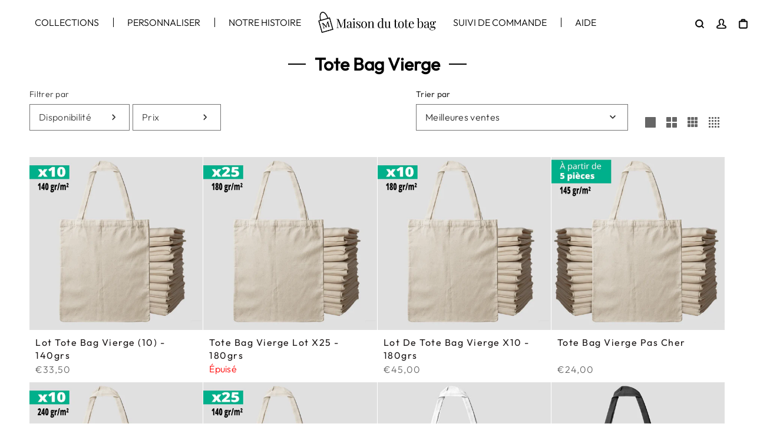

--- FILE ---
content_type: text/html; charset=utf-8
request_url: https://maison-du-tote-bag.com/collections/tote-bag-vierge
body_size: 48412
content:


 <!DOCTYPE html> <html class="no-js" lang="fr"> <head>

  

<!-- Thunder PageSpeed --->
<script>
customElements.define("thunder-loading-bar",class extends HTMLElement{constructor(){super(),this.shadow=this.attachShadow({mode:"open"}),this.shadow.innerHTML='<style>#thunder-bar .bar {background:#2299dd;position:fixed;z-index:1031;top:0;left:0;width:100%;height:2px;}#thunder-bar .peg {display:block;position:absolute;right:0px;width:100px;height:100%;box-shadow:0 0 10px #2299dd, 0 0 5px #2299dd;opacity:1.0;-webkit-transform:rotate(3deg) translate(0px, -4px);-ms-transform:rotate(3deg) translate(0px, -4px);transform:rotate(3deg) translate(0px, -4px);}#thunder-background {top:0;left:0;width:95vw;height:95vh;position:absolute;z-index:99;pointer-events:none;}</style><img id="thunder-background" alt=""/>'}connectedCallback(){this.background_image=this.shadow.querySelector("#thunder-background"),this.background_image.src="data:image/svg+xml,%3Csvg%20xmlns='http://www.w3.org/2000/svg'%20viewBox='0 0 2000 1000'%3E%3C/svg%3E",function(t){var e,n,r={},i=r.settings={minimum:.08,easing:"linear",positionUsing:"translate",speed:200,trickle:!0,trickleSpeed:200,barSelector:'[role="bar"]',parent:t.shadow,template:'<div class="bar" role="bar"><div class="peg"></div></div></div></div>'};function a(t,e,n){return t<e?e:t>n?n:t}function s(t){return 100*(-1+t)}r.status=null,r.set=function(t){var e=r.isStarted();t=a(t,i.minimum,1),r.status=1===t?null:t;var n=r.render(!e),u=n.querySelector(i.barSelector),c=i.speed,l=i.easing;return n.offsetWidth,o((function(e){""===i.positionUsing&&(i.positionUsing=r.getPositioningCSS()),d(u,function(t,e,n){var r;return(r="translate3d"===i.positionUsing?{transform:"translate3d("+s(t)+"%,0,0)"}:"translate"===i.positionUsing?{transform:"translate("+s(t)+"%,0)"}:{"margin-left":s(t)+"%"}).transition="all "+e+"ms "+n,r}(t,c,l)),1===t?(d(n,{transition:"none",opacity:1}),n.offsetWidth,setTimeout((function(){d(n,{transition:"all "+c+"ms linear",opacity:0}),setTimeout((function(){r.remove(),e()}),c)}),c)):setTimeout(e,c)})),this},r.isStarted=function(){return"number"==typeof r.status},r.start=function(){r.status||r.set(0);var t=function(){setTimeout((function(){r.status&&(r.trickle(),t())}),i.trickleSpeed)};return i.trickle&&t(),this},r.done=function(t){return t||r.status?r.inc(.3+.5*Math.random()).set(1):this},r.inc=function(t){var e=r.status;return e?e>1?void 0:("number"!=typeof t&&(t=e>=0&&e<.2?.1:e>=.2&&e<.5?.04:e>=.5&&e<.8?.02:e>=.8&&e<.99?.005:0),e=a(e+t,0,.994),r.set(e)):r.start()},r.trickle=function(){return r.inc()},e=0,n=0,r.promise=function(t){return t&&"resolved"!==t.state()?(0===n&&r.start(),e++,n++,t.always((function(){0==--n?(e=0,r.done()):r.set((e-n)/e)})),this):this},r.render=function(e){if(r.isRendered())return t.shadow.getElementById("thunder-bar");var n=document.createElement("div");n.id="thunder-bar",n.innerHTML=i.template;var a=n.querySelector(i.barSelector),o=e?"-100":s(r.status||0),u=i.parent;return d(a,{transition:"all 0 linear",transform:"translate3d("+o+"%,0,0)"}),u.appendChild(n),n},r.remove=function(){var t,e=document.getElementById("thunder-bar");e&&(t=e)&&t.parentNode&&t.parentNode.removeChild(t)},r.isRendered=function(){return!!t.shadow.getElementById("thunder-bar")},r.getPositioningCSS=function(){var t={},e="WebkitTransform"in t?"Webkit":"MozTransform"in t?"Moz":"msTransform"in t?"ms":"OTransform"in t?"O":"";return e+"Perspective"in t?"translate3d":e+"Transform"in t?"translate":"margin"};var o=function(){var t=[];function e(){var n=t.shift();n&&n(e)}return function(n){t.push(n),1==t.length&&e()}}(),d=function(){var t=["Webkit","O","Moz","ms"],e={};function n(n){return n=n.replace(/^-ms-/,"ms-").replace(/-([\da-z])/gi,(function(t,e){return e.toUpperCase()})),e[n]||(e[n]=function(e){var n={};if(e in n)return e;for(var r,i=t.length,a=e.charAt(0).toUpperCase()+e.slice(1);i--;)if((r=t[i]+a)in n)return r;return e}(n))}function r(t,e,r){e=n(e),t.style[e]=r}return function(t,e){var n,i=arguments;if(2==i.length)for(n in e)r(t,n,e[n]);else r(t,i[1],i[2])}}();r.start(),document.addEventListener("DOMContentLoaded",(function(){r.set(1)}))}(this)}}),document.head.insertAdjacentHTML("afterend","<thunder-loading-bar></thunder-loading-bar>");
</script>
<!-- Thunder Critical CSS --->


<!-- End Thunder Critical CSS --->
<!-- Thunder JS Deferral --->
<script>
const e={t:[/paypalobjects/i,/klaviyo/i,/wistia/i],i:[]},t=(t,c)=>t&&(!e.t||e.t.some((e=>e.test(t))))&&(!e.i||e.i.every((e=>!e.test(t)))),c=document.createElement,r={src:Object.getOwnPropertyDescriptor(HTMLScriptElement.prototype,"src"),type:Object.getOwnPropertyDescriptor(HTMLScriptElement.prototype,"type"),defer:Object.getOwnPropertyDescriptor(HTMLScriptElement.prototype,"defer")};document.createElement=function(...e){if("script"!==e[0].toLowerCase())return c.bind(document)(...e);const i=c.bind(document)(...e);try{Object.defineProperties(i,{src:{...r.src,set(e){t(e,i.type)&&r.defer.set.call(this,"defer"),r.src.set.call(this,e)}},type:{...r.type,get(){const e=r.type.get.call(this);return t(i.src,0)&&r.defer.set.call(this,"defer"),e},set(e){r.type.set.call(this,e),t(i.src,i.type)&&r.defer.set.call(this,"defer")}}}),i.setAttribute=function(e,t){"type"===e||"src"===e?i[e]=t:HTMLScriptElement.prototype.setAttribute.call(i,e,t)}}catch(e){console.warn("Thunder was unable to prevent script execution for script src ",i.src,".\n",'A likely cause would be because you are using a Shopify app or a third-party browser extension that monkey patches the "document.createElement" function.')}return i};
</script>

<!-- End Thunder JS Deferral --->
<!-- End Thunder PageSpeed--->


</script><link href="//maison-du-tote-bag.com/cdn/shop/t/16/assets/css-variables.css?v=138466712961172470951759342539" as="style" rel="preload"><link href="//maison-du-tote-bag.com/cdn/shop/t/16/assets/base.css?v=179230855274067044621684256808" as="style" rel="preload"><link href="//maison-du-tote-bag.com/cdn/shop/t/16/assets/s__rgpd.css?v=3981049355846898311684256807" as="style" rel="preload"><link rel="canonical" href="https://maison-du-tote-bag.com/collections/tote-bag-vierge"> <meta charset="utf-8">
<meta name="google-site-verification" content="FkE4bKX4vuhXKWuyHvPa0S5AA47TvUB8AtxoOucf4j0" /> <meta name="google-site-verification" content="H8li9TF-Xkg_wpTqqfy09Jcj3OpFpucTMQkSXE-zW58" /> <meta http-equiv="X-UA-Compatible" content="IE=edge,chrome=1"> <meta name="HandheldFriendly" content="True"> <meta name="MobileOptimized" content="320"> <meta name="viewport" content="width=device-width,initial-scale=1"> <meta name="theme-color" content=""> <meta name="robots" content="index,follow"> <link rel="preconnect dns-prefetch" href="https://cdn.shopify.com"> <link rel="preconnect dns-prefetch" href="https://monorail-edge.shopifysvc.com/"> <link rel="preconnect dns-prefetch" href="https://phantom-theme.fr/"><link rel="preload" as="font" href="//maison-du-tote-bag.com/cdn/fonts/outfit/outfit_n3.8c97ae4c4fac7c2ea467a6dc784857f4de7e0e37.woff2" type="font/woff2" crossorigin> <link rel="preload" as="font" href="//maison-du-tote-bag.com/cdn/fonts/outfit/outfit_n3.8c97ae4c4fac7c2ea467a6dc784857f4de7e0e37.woff2" type="font/woff2" crossorigin> <link rel="preload" as="font" href="//maison-du-tote-bag.com/cdn/fonts/outfit/outfit_n4.387c2e2715c484a1f1075eb90d64808f1b37ac58.woff2" type="font/woff2" crossorigin> <link rel="preconnect dns-prefetch" href="https://fonts.shopifycdn.com" /> <title>Tote bag vierge - Livraison OFFERTE </title> <meta name="description" content="Lancez-vous dans la personnalisation avec notre Tote Bag Vierge en lot ou à l&#39;unité. Robuste, écologique et prêt à refléter votre créativité. Cliquez ICI">
      
<link rel="icon" type="image/png" href="//maison-du-tote-bag.com/cdn/shop/files/android-chrome-192x192.png?v=1680430592&width=32"><style data-shopify>
        @font-face {
  font-family: Outfit;
  font-weight: 300;
  font-style: normal;
  font-display: swap;
  src: url("//maison-du-tote-bag.com/cdn/fonts/outfit/outfit_n3.8c97ae4c4fac7c2ea467a6dc784857f4de7e0e37.woff2") format("woff2"),
       url("//maison-du-tote-bag.com/cdn/fonts/outfit/outfit_n3.b50a189ccde91f9bceee88f207c18c09f0b62a7b.woff") format("woff");
}

        @font-face {
  font-family: Outfit;
  font-weight: 300;
  font-style: normal;
  font-display: swap;
  src: url("//maison-du-tote-bag.com/cdn/fonts/outfit/outfit_n3.8c97ae4c4fac7c2ea467a6dc784857f4de7e0e37.woff2") format("woff2"),
       url("//maison-du-tote-bag.com/cdn/fonts/outfit/outfit_n3.b50a189ccde91f9bceee88f207c18c09f0b62a7b.woff") format("woff");
}

        @font-face {
  font-family: Outfit;
  font-weight: 400;
  font-style: normal;
  font-display: swap;
  src: url("//maison-du-tote-bag.com/cdn/fonts/outfit/outfit_n4.387c2e2715c484a1f1075eb90d64808f1b37ac58.woff2") format("woff2"),
       url("//maison-du-tote-bag.com/cdn/fonts/outfit/outfit_n4.aca8c81f18f62c9baa15c2dc5d1f6dd5442cdc50.woff") format("woff");
}

        
        

        :root {
          --font-body-family: Outfit, sans-serif;
          --font-body-style: normal;
          --font-body-weight: 300;
        }

        *, *::before, *::after {
          box-sizing: inherit;
        }

        html {
          box-sizing: border-box;
          font-size: 62.5%;
          height: 100%;
        }

        body {
          display: grid;
          grid-template-rows: auto 1fr;
          grid-template-columns: 100%;
          min-height: 100%;
          margin: 0;
          font-size: 1.5rem;
          letter-spacing: 0.06rem;
          line-height: 1.8;
          font-family: var(--font-body-family);
          font-style: var(--font-body-style);
          font-weight: var(--font-body-weight);
        }

        @media screen and (min-width: 750px) {
          body {
            font-size: 1.6rem;
          }
        } </style> <!-- /snippets/social-meta-tags.liquid -->




<meta property="og:site_name" content="Maison du Tote Bag">
<meta property="og:url" content="https://maison-du-tote-bag.com/collections/tote-bag-vierge">
<meta property="og:title" content="Tote bag vierge">
<meta property="og:type" content="product.group">
<meta property="og:description" content="Lancez-vous dans la personnalisation avec notre Tote Bag Vierge en lot ou à l&#39;unité. Robuste, écologique et prêt à refléter votre créativité. Cliquez ICI">

<meta property="og:image" content="http://maison-du-tote-bag.com/cdn/shop/collections/tote-bag-vierge-2.webp?v=1712317614&width=1200">
<meta property="og:image:secure_url" content="https://maison-du-tote-bag.com/cdn/shop/collections/tote-bag-vierge-2.webp?v=1712317614&width=1200">



<meta name="twitter:card" content="summary_large_image">
<meta name="twitter:title" content="Tote bag vierge">
<meta name="twitter:description" content="Lancez-vous dans la personnalisation avec notre Tote Bag Vierge en lot ou à l&#39;unité. Robuste, écologique et prêt à refléter votre créativité. Cliquez ICI"> <link rel="stylesheet" href="//maison-du-tote-bag.com/cdn/shop/t/16/assets/css-variables.css?v=138466712961172470951759342539" media="print" onload="this.media='all'"> <link rel="stylesheet" href="//maison-du-tote-bag.com/cdn/shop/t/16/assets/base.css?v=179230855274067044621684256808"> <script>
        document.documentElement.className = document.documentElement.className.replace('no-js', 'js');

        function ControlOverlay(){
          if(document.querySelectorAll('[data-header-overlay=true]').length > 0)
            document.querySelector('body').classList.add('header__overlay');
          else if(document.querySelector('body').classList.contains('header__overlay'))
            document.querySelector('body').classList.remove('header__overlay');
          if(window.pageYOffset == 0)
            document.querySelector('body').classList.add('header__noscroll');
        }

        document.addEventListener('initOverlay', function(){
          ControlOverlay();
        });

        document.addEventListener('shopify:section:load', function(){
          ControlOverlay();
        });

        Shopify = window.Shopify || {};
  window.theme = window.theme || {};
  window.slate = window.slate || {};
  window.MiniCart = (function() { return MiniCart });
  theme.moneyFormat = "€{{amount_with_comma_separator}}";
  window.lazySizesConfig = window.lazySizesConfig || {}; lazySizesConfig.loadMode = 1;
 
  theme.strings = {
    stockAvailable: "Il reste un examplaire en stock",
    addToCart: "Ajouter au panier",
    soldOut: "Épuisé",
    unavailable: "Non disponible", 
    noStockAvailable: "L\u0026#39;article n\u0026#39;a pu être ajouté à votre panier car il n\u0026#39;y en a pas assez en stock.",
    willNotShipUntil: "Sera expédié après [date]",
    willBeInStockAfter: "Sera en stock à compter de [date]",
    addressError: "Vous ne trouvez pas cette adresse",
    addressNoResults: "Aucun résultat pour cette adresse",
    addressQueryLimit: "Vous avez dépassé la limite de Google utilisation de l'API. Envisager la mise à niveau à un \u003ca href='https:\/\/developers.google.com\/maps\/premium\/usage-limits'\u003erégime spécial\u003c\/a\u003e.",
    authError: "Il y avait un problème authentifier votre compte Google Maps API."
  };

  theme.routes = {
    cart_add_url: '/cart/add',
    cart_change_url: '/cart/change',
    cart_update_url: '/cart/update',
    permanent_domain: "maison-du-tote-bag.myshopify.com",
    main_domain: 'maison-du-tote-bag.com',
    shop_url: 'maison-du-tote-bag.com',
  };Shopify.theme_settings = {template: "collection",
    rgpd: null,
    priceFormat: "normal",
    itemAddIcon: "itemAdd--checkmark",
    itemAdd: '<div class="loader"><svg aria-hidden="true" focusable="false" role="presentation" class="icon icon-itemAdd icon-itemAdd--checkmark" viewBox="0 0 154 154"> <g fill="none" stroke="#22AE73" stroke-width="2"> <circle cx="77" cy="77" r="72" style="stroke-dasharray:480px, 480px; stroke-dashoffset: 960px;"></circle> <polyline class="st0" stroke="#22AE73" stroke-width="10" points="43.5,77.8 63.7,97.9 112.2,49.4 " style="stroke-dasharray:100px, 100px; stroke-dashoffset: 200px;"></polyline> </g> </svg></div>',
    loader: '<div class="loader"> <svg aria-hidden="true" focusable="false" role="presentation" class="spinner" viewBox="0 0 66 66"><circle class="path" fill="none" stroke-width="6" cx="33" cy="33" r="30"></circle> </svg></div>',
    btnArrow: '<svg aria-hidden="true" focusable="false" role="presentation" class="icon" viewBox="0 0 66 43" height="43px" width="66px"><g fill=none fill-rule=evenodd id=arrow stroke=none stroke-width=1><path class=one d="M40.1543933,3.89485454 L43.9763149,0.139296592 C44.1708311,-0.0518420739 44.4826329,-0.0518571125 44.6771675,0.139262789 L65.6916134,20.7848311 C66.0855801,21.1718824 66.0911863,21.8050225 65.704135,22.1989893 C65.7000188,22.2031791 65.6958657,22.2073326 65.6916762,22.2114492 L44.677098,42.8607841 C44.4825957,43.0519059 44.1708242,43.0519358 43.9762853,42.8608513 L40.1545186,39.1069479 C39.9575152,38.9134427 39.9546793,38.5968729 40.1481845,38.3998695 C40.1502893,38.3977268 40.1524132,38.395603 40.1545562,38.3934985 L56.9937789,21.8567812 C57.1908028,21.6632968 57.193672,21.3467273 57.0001876,21.1497035 C56.9980647,21.1475418 56.9959223,21.1453995 56.9937605,21.1432767 L40.1545208,4.60825197 C39.9574869,4.41477773 39.9546013,4.09820839 40.1480756,3.90117456 C40.1501626,3.89904911 40.1522686,3.89694235 40.1543933,3.89485454 Z"fill=inherit></path><path class=two d="M20.1543933,3.89485454 L23.9763149,0.139296592 C24.1708311,-0.0518420739 24.4826329,-0.0518571125 24.6771675,0.139262789 L45.6916134,20.7848311 C46.0855801,21.1718824 46.0911863,21.8050225 45.704135,22.1989893 C45.7000188,22.2031791 45.6958657,22.2073326 45.6916762,22.2114492 L24.677098,42.8607841 C24.4825957,43.0519059 24.1708242,43.0519358 23.9762853,42.8608513 L20.1545186,39.1069479 C19.9575152,38.9134427 19.9546793,38.5968729 20.1481845,38.3998695 C20.1502893,38.3977268 20.1524132,38.395603 20.1545562,38.3934985 L36.9937789,21.8567812 C37.1908028,21.6632968 37.193672,21.3467273 37.0001876,21.1497035 C36.9980647,21.1475418 36.9959223,21.1453995 36.9937605,21.1432767 L20.1545208,4.60825197 C19.9574869,4.41477773 19.9546013,4.09820839 20.1480756,3.90117456 C20.1501626,3.89904911 20.1522686,3.89694235 20.1543933,3.89485454 Z"fill=inherit></path><path class=three d="M0.154393339,3.89485454 L3.97631488,0.139296592 C4.17083111,-0.0518420739 4.48263286,-0.0518571125 4.67716753,0.139262789 L25.6916134,20.7848311 C26.0855801,21.1718824 26.0911863,21.8050225 25.704135,22.1989893 C25.7000188,22.2031791 25.6958657,22.2073326 25.6916762,22.2114492 L4.67709797,42.8607841 C4.48259567,43.0519059 4.17082418,43.0519358 3.97628526,42.8608513 L0.154518591,39.1069479 C-0.0424848215,38.9134427 -0.0453206733,38.5968729 0.148184538,38.3998695 C0.150289256,38.3977268 0.152413239,38.395603 0.154556228,38.3934985 L16.9937789,21.8567812 C17.1908028,21.6632968 17.193672,21.3467273 17.0001876,21.1497035 C16.9980647,21.1475418 16.9959223,21.1453995 16.9937605,21.1432767 L0.15452076,4.60825197 C-0.0425130651,4.41477773 -0.0453986756,4.09820839 0.148075568,3.90117456 C0.150162624,3.89904911 0.152268631,3.89694235 0.154393339,3.89485454 Z"fill=inherit></path></g></svg>',
    wishList: false,
    btnPrimaryStyle: "none",
    btnSecondaryStyle: "none",
    btnAtcStyle: "btn--mirror",
    btnCheckoutStyle: "none",
    atc_action: "once", 
    pluginSpin: "//maison-du-tote-bag.com/cdn/shop/t/16/assets/pluginSpin.min.js?v=169814182682888039291684256784",
    lottieFiles: false,
    popup_orders_notifs_city: [
      'Paris',
      'Lyon',
      'Marseille',
      'Aix-en-Provence',
      'Toulouse',
      'Bordeaux',
      'Lille',
      'Nice',
      'Nantes',
      'Strasbourg',
      'Rennes',
      'Grenoble',
      'Rouen',
      'Toulon',
      'Montpellier',
      'Douai',
      'Avignon',
      'Saint-Étienne',
      'Tours',
      'Clermont-Ferrand',
      'Nancy',
      'Orléans',
      'Angers',
      'Caen',
      'Metz',
      'Dijon',
      'Béthune',
      'Valenciennes',
      'Le Mans',
      'Reims',
      'Brest',
      'Perpignan',
      'Genève',
      'Amiens',
      'Bayonne',
      'Le Havre',
      'Limoges',
      'Nîmes',
      'Dunkerque',
      'Poitiers',
      'Pau',
      'Annecy',
      'Chambéry',
      'Lorient',
      'Saint-Denis',
      'Troyes',
      'Deauville'
    ],enable_security: false,instagram: "\/\/maison-du-tote-bag.com\/cdn\/shop\/t\/16\/assets\/instafeed.min.js?v=3028",enable_atc_fixed: null,
    enable_atc_fixed_mob: null,
    atc_fixed_pos: null
  };Shopify.translation = {
    wishlist_empty: "Aucun produit n&#39;a encore été ajouté à votre Liste de favoris",blogs_article_summary: "Sommaire",
    timer_ended: "Votre panier expire dans quelques instants.",
    popupSpin_timer_ended: "Temps écoulé... Dépêchez-vous !",
    one_item_left: "Il reste un examplaire en stock",
    items_left_text: "Il reste {{ count }} exemplaires en stock",
    keep_on_page: "👋 Vous êtes encore là ?",
    form_customer_subscribed: "Merci de vous être inscrit",minute_left: "Moins d&#39;une minute",
    blogs_article_show: "Afficher le Sommaire",
    blogs_article_hide: "Masquer",

    
    quickview_go_product: "Voir le produit",text_after_variants_name: "",
    text_before_variants_name: "",
    color_trad: "couleur",
    colors_trad: "couleurs",
    on_sale_from: "En Promo {{ price }}",
    from_text: "À partir de {{ price }}",
    upto: "Jusqu&amp;#39;à",
    no_matches: "Aucun produit ne correspond à votre recherche.",
    promo_text: "",
    show_more: "Translation missing: fr.collections.general.show_more",

    date : {
      0: "Janvier",
      1: "",
      2: "Mars",
      3: "Avril",
      4: "Mai",
      5: "Juin",
      6: "Juillet",
      7: "Août",
      8: "Septembre",
      9: "Octobre",
      10: "Novembre",
      11: "Décembre",
      h: "heures",
      m: "minutes",
      s: "secondes",
      minute: "minute"
    },posted_successfully: "Merci d&#39;avoir rempli le formulaire. Vous serez recontacté très prochainement !",instafeed_show_more: "Voir plus",security : {
      screenshot: "L&#39;impression écran est désactivée sur ce site",
      disabled: "Fonction non autorisée sur ce site"
    },slideshow : {
      prevSlideMessage: "Diapositive précédente",
      nextSlideMessage: "Diapositive suivante",
      firstSlideMessage: "Ceci est la première diapositive",
      lastSlideMessage: "Ceci est la dernière diapositive",
      paginationBulletMessage: "Aller à la diapositive {{ index }}"
    }
  }; </script> <script src="//maison-du-tote-bag.com/cdn/shop/t/16/assets/vendor.js?v=167502858827358833551684256784" defer></script> <!-- Global site tag (gtag.js) - Google Analytics -->
<script async src="https://www.googletagmanager.com/gtag/js?id=G-2SSWYP2F5Z"></script>
<script>
  window.dataLayer = window.dataLayer || [];
  function gtag(){dataLayer.push(arguments);}
  gtag('js', new Date());

  gtag('config', 'G-2SSWYP2F5Z');
</script>
<script>window.performance && window.performance.mark && window.performance.mark('shopify.content_for_header.start');</script><meta id="shopify-digital-wallet" name="shopify-digital-wallet" content="/59708178571/digital_wallets/dialog">
<link rel="alternate" type="application/atom+xml" title="Feed" data-href-content="/collections/tote-bag-vierge.atom" />
<link rel="alternate" type="application/json+oembed" data-href-content="https://maison-du-tote-bag.com/collections/tote-bag-vierge.oembed">
<script async="async" data-src-content="/checkouts/internal/preloads.js?locale=fr-FR"></script>
<script id="shopify-features" type="application/json">{"accessToken":"2923f0aa5aef288adb6a749fc6fa755f","betas":["rich-media-storefront-analytics"],"domain":"maison-du-tote-bag.com","predictiveSearch":true,"shopId":59708178571,"locale":"fr"}</script>
<script>var Shopify = Shopify || {};
Shopify.shop = "maison-du-tote-bag.myshopify.com";
Shopify.locale = "fr";
Shopify.currency = {"active":"EUR","rate":"1.0"};
Shopify.country = "FR";
Shopify.theme = {"name":"Thunder Optimized : | Maison du Tote Bag : | V2.2","id":149378695501,"schema_name":"Phantom Thème - Master +","schema_version":"2.2","theme_store_id":null,"role":"main"};
Shopify.theme.handle = "null";
Shopify.theme.style = {"id":null,"handle":null};
Shopify.cdnHost = "maison-du-tote-bag.com/cdn";
Shopify.routes = Shopify.routes || {};
Shopify.routes.root = "/";</script>
<script type="module">!function(o){(o.Shopify=o.Shopify||{}).modules=!0}(window);</script>
<script>!function(o){function n(){var o=[];function n(){o.push(Array.prototype.slice.apply(arguments))}return n.q=o,n}var t=o.Shopify=o.Shopify||{};t.loadFeatures=n(),t.autoloadFeatures=n()}(window);</script>
<script id="shop-js-analytics" type="application/json">{"pageType":"collection"}</script>
<script defer="defer" async type="module" data-src-content="//maison-du-tote-bag.com/cdn/shopifycloud/shop-js/modules/v2/client.init-shop-cart-sync_INwxTpsh.fr.esm.js"></script>
<script defer="defer" async type="module" data-src-content="//maison-du-tote-bag.com/cdn/shopifycloud/shop-js/modules/v2/chunk.common_YNAa1F1g.esm.js"></script>
<script type="module">
  await import("//maison-du-tote-bag.com/cdn/shopifycloud/shop-js/modules/v2/client.init-shop-cart-sync_INwxTpsh.fr.esm.js");
await import("//maison-du-tote-bag.com/cdn/shopifycloud/shop-js/modules/v2/chunk.common_YNAa1F1g.esm.js");

  window.Shopify.SignInWithShop?.initShopCartSync?.({"fedCMEnabled":true,"windoidEnabled":true});

</script>
<script id="__st">var __st={"a":59708178571,"offset":3600,"reqid":"c427398b-7168-459a-9926-362d896b3f7b-1769007236","pageurl":"maison-du-tote-bag.com\/collections\/tote-bag-vierge","u":"1450d7b56543","p":"collection","rtyp":"collection","rid":618612818253};</script>
<script>window.ShopifyPaypalV4VisibilityTracking = true;</script>
<script id="captcha-bootstrap">!function(){'use strict';const t='contact',e='account',n='new_comment',o=[[t,t],['blogs',n],['comments',n],[t,'customer']],c=[[e,'customer_login'],[e,'guest_login'],[e,'recover_customer_password'],[e,'create_customer']],r=t=>t.map((([t,e])=>`form[action*='/${t}']:not([data-nocaptcha='true']) input[name='form_type'][value='${e}']`)).join(','),a=t=>()=>t?[...document.querySelectorAll(t)].map((t=>t.form)):[];function s(){const t=[...o],e=r(t);return a(e)}const i='password',u='form_key',d=['recaptcha-v3-token','g-recaptcha-response','h-captcha-response',i],f=()=>{try{return window.sessionStorage}catch{return}},m='__shopify_v',_=t=>t.elements[u];function p(t,e,n=!1){try{const o=window.sessionStorage,c=JSON.parse(o.getItem(e)),{data:r}=function(t){const{data:e,action:n}=t;return t[m]||n?{data:e,action:n}:{data:t,action:n}}(c);for(const[e,n]of Object.entries(r))t.elements[e]&&(t.elements[e].value=n);n&&o.removeItem(e)}catch(o){console.error('form repopulation failed',{error:o})}}const l='form_type',E='cptcha';function T(t){t.dataset[E]=!0}const w=window,h=w.document,L='Shopify',v='ce_forms',y='captcha';let A=!1;((t,e)=>{const n=(g='f06e6c50-85a8-45c8-87d0-21a2b65856fe',I='https://cdn.shopify.com/shopifycloud/storefront-forms-hcaptcha/ce_storefront_forms_captcha_hcaptcha.v1.5.2.iife.js',D={infoText:'Protégé par hCaptcha',privacyText:'Confidentialité',termsText:'Conditions'},(t,e,n)=>{const o=w[L][v],c=o.bindForm;if(c)return c(t,g,e,D).then(n);var r;o.q.push([[t,g,e,D],n]),r=I,A||(h.body.append(Object.assign(h.createElement('script'),{id:'captcha-provider',async:!0,src:r})),A=!0)});var g,I,D;w[L]=w[L]||{},w[L][v]=w[L][v]||{},w[L][v].q=[],w[L][y]=w[L][y]||{},w[L][y].protect=function(t,e){n(t,void 0,e),T(t)},Object.freeze(w[L][y]),function(t,e,n,w,h,L){const[v,y,A,g]=function(t,e,n){const i=e?o:[],u=t?c:[],d=[...i,...u],f=r(d),m=r(i),_=r(d.filter((([t,e])=>n.includes(e))));return[a(f),a(m),a(_),s()]}(w,h,L),I=t=>{const e=t.target;return e instanceof HTMLFormElement?e:e&&e.form},D=t=>v().includes(t);t.addEventListener('submit',(t=>{const e=I(t);if(!e)return;const n=D(e)&&!e.dataset.hcaptchaBound&&!e.dataset.recaptchaBound,o=_(e),c=g().includes(e)&&(!o||!o.value);(n||c)&&t.preventDefault(),c&&!n&&(function(t){try{if(!f())return;!function(t){const e=f();if(!e)return;const n=_(t);if(!n)return;const o=n.value;o&&e.removeItem(o)}(t);const e=Array.from(Array(32),(()=>Math.random().toString(36)[2])).join('');!function(t,e){_(t)||t.append(Object.assign(document.createElement('input'),{type:'hidden',name:u})),t.elements[u].value=e}(t,e),function(t,e){const n=f();if(!n)return;const o=[...t.querySelectorAll(`input[type='${i}']`)].map((({name:t})=>t)),c=[...d,...o],r={};for(const[a,s]of new FormData(t).entries())c.includes(a)||(r[a]=s);n.setItem(e,JSON.stringify({[m]:1,action:t.action,data:r}))}(t,e)}catch(e){console.error('failed to persist form',e)}}(e),e.submit())}));const S=(t,e)=>{t&&!t.dataset[E]&&(n(t,e.some((e=>e===t))),T(t))};for(const o of['focusin','change'])t.addEventListener(o,(t=>{const e=I(t);D(e)&&S(e,y())}));const B=e.get('form_key'),M=e.get(l),P=B&&M;t.addEventListener('DOMContentLoaded',(()=>{const t=y();if(P)for(const e of t)e.elements[l].value===M&&p(e,B);[...new Set([...A(),...v().filter((t=>'true'===t.dataset.shopifyCaptcha))])].forEach((e=>S(e,t)))}))}(h,new URLSearchParams(w.location.search),n,t,e,['guest_login'])})(!0,!0)}();</script>
<script integrity="sha256-4kQ18oKyAcykRKYeNunJcIwy7WH5gtpwJnB7kiuLZ1E=" data-source-attribution="shopify.loadfeatures" defer="defer" data-src-content="//maison-du-tote-bag.com/cdn/shopifycloud/storefront/assets/storefront/load_feature-a0a9edcb.js" crossorigin="anonymous"></script>
<script data-source-attribution="shopify.dynamic_checkout.dynamic.init">var Shopify=Shopify||{};Shopify.PaymentButton=Shopify.PaymentButton||{isStorefrontPortableWallets:!0,init:function(){window.Shopify.PaymentButton.init=function(){};var t=document.createElement("script");t.data-src-content="https://maison-du-tote-bag.com/cdn/shopifycloud/portable-wallets/latest/portable-wallets.fr.js",t.type="module",document.head.appendChild(t)}};
</script>
<script data-source-attribution="shopify.dynamic_checkout.buyer_consent">
  function portableWalletsHideBuyerConsent(e){var t=document.getElementById("shopify-buyer-consent"),n=document.getElementById("shopify-subscription-policy-button");t&&n&&(t.classList.add("hidden"),t.setAttribute("aria-hidden","true"),n.removeEventListener("click",e))}function portableWalletsShowBuyerConsent(e){var t=document.getElementById("shopify-buyer-consent"),n=document.getElementById("shopify-subscription-policy-button");t&&n&&(t.classList.remove("hidden"),t.removeAttribute("aria-hidden"),n.addEventListener("click",e))}window.Shopify?.PaymentButton&&(window.Shopify.PaymentButton.hideBuyerConsent=portableWalletsHideBuyerConsent,window.Shopify.PaymentButton.showBuyerConsent=portableWalletsShowBuyerConsent);
</script>
<script data-source-attribution="shopify.dynamic_checkout.cart.bootstrap">document.addEventListener("DOMContentLoaded",(function(){function t(){return document.querySelector("shopify-accelerated-checkout-cart, shopify-accelerated-checkout")}if(t())Shopify.PaymentButton.init();else{new MutationObserver((function(e,n){t()&&(Shopify.PaymentButton.init(),n.disconnect())})).observe(document.body,{childList:!0,subtree:!0})}}));
</script>
<script id='scb4127' type='text/javascript' async='' data-src-content='https://maison-du-tote-bag.com/cdn/shopifycloud/privacy-banner/storefront-banner.js'></script><link id="shopify-accelerated-checkout-styles" rel="stylesheet" media="screen" href="https://maison-du-tote-bag.com/cdn/shopifycloud/portable-wallets/latest/accelerated-checkout-backwards-compat.css" crossorigin="anonymous">
<style id="shopify-accelerated-checkout-cart">
        #shopify-buyer-consent {
  margin-top: 1em;
  display: inline-block;
  width: 100%;
}

#shopify-buyer-consent.hidden {
  display: none;
}

#shopify-subscription-policy-button {
  background: none;
  border: none;
  padding: 0;
  text-decoration: underline;
  font-size: inherit;
  cursor: pointer;
}

#shopify-subscription-policy-button::before {
  box-shadow: none;
}

      </style>

<script>window.performance && window.performance.mark && window.performance.mark('shopify.content_for_header.end');</script><script src="//maison-du-tote-bag.com/cdn/shop/t/16/assets/optimizer.js?v=96638510788966223941684256784" defer="defer"></script>
    
	


<script>
    
    
    
    
    
    var gsf_conversion_data = {page_type : 'category', event : 'view_item_list', data : {product_data : [{variant_id : 48573883547981, product_id : 8940140560717, name : "Lot Tote Bag Vierge (10) - 140grs", price : "33.50", currency : "EUR", sku : "14:771;200007763:201336104", brand : "Maison du tote bag", variant : "Default Title", category : "Lot", quantity : "4" }, {variant_id : 49078988702029, product_id : 9084055650637, name : "Tote Bag vierge lot x25 - 180grs", price : "68.97", currency : "EUR", sku : "14:771;200007763:201336104;5:361385#Pack of 25 units", brand : "Maison du Tote Bag", variant : "Default Title", category : "Lot", quantity : "0" }, {variant_id : 49058077475149, product_id : 9077313339725, name : "Lot de Tote Bag Vierge x10 - 180grs", price : "45.00", currency : "EUR", sku : "14:771;200007763:201336104;5:203276810#Pack of 10 units", brand : "Maison du tote bag", variant : "Default Title", category : "Lot", quantity : "4" }, {variant_id : 51498265706829, product_id : 10045282976077, name : "Tote bag vierge pas cher", price : "33.50", currency : "EUR", sku : "14:200002130;5:361387", brand : "Maison du tote bag", variant : "10", category : "Lot", quantity : "2" }], total_price :"180.97", shop_currency : "EUR", collection_id : "618612818253", collection_name : "Tote bag vierge" }};
    
</script> <script src="//maison-du-tote-bag.com/cdn/shop/t/16/assets/bss-file-configdata.js?v=19453381437224918031684256784" type="text/javascript"></script><script>
              if (typeof BSS_PL == 'undefined') {
                  var BSS_PL = {};
              }
              
              var bssPlApiServer = "https://product-labels-pro.bsscommerce.com";
              BSS_PL.customerTags = 'null';
              BSS_PL.customerId = 'null';
              BSS_PL.configData = configDatas;
              BSS_PL.storeId = 32732;
              BSS_PL.currentPlan = "false";
              BSS_PL.storeIdCustomOld = "10678";
              BSS_PL.storeIdOldWIthPriority = "12200";
              BSS_PL.apiServerProduction = "https://product-labels-pro.bsscommerce.com";
              
              BSS_PL.integration = {"laiReview":{"status":0,"config":[]}} </script> <style>
.homepage-slideshow .slick-slide .bss_pl_img {
    visibility: hidden !important;
}
</style><script>function fixBugForStores($, BSS_PL, parent, page, htmlLabel) { return false;}</script>



<link href="//maison-du-tote-bag.com/cdn/shop/t/16/assets/style-card-hologram.css?v=143073488815732178351702992559" rel="stylesheet" type="text/css" media="all" />


<!-- Hotjar Tracking Code for https://maison-du-tote-bag.com -->
<script>
    (function(h,o,t,j,a,r){
        h.hj=h.hj||function(){(h.hj.q=h.hj.q||[]).push(arguments)};
        h._hjSettings={hjid:3821104,hjsv:6};
        a=o.getElementsByTagName('head')[0];
        r=o.createElement('script');r.async=1;
        r.src=t+h._hjSettings.hjid+j+h._hjSettings.hjsv;
        a.appendChild(r);
    })(window,document,'https://static.hotjar.com/c/hotjar-','.js?sv=');
</script> <!-- BEGIN app block: shopify://apps/seowill-redirects/blocks/brokenlink-404/cc7b1996-e567-42d0-8862-356092041863 -->
<script type="text/javascript">
    !function(t){var e={};function r(n){if(e[n])return e[n].exports;var o=e[n]={i:n,l:!1,exports:{}};return t[n].call(o.exports,o,o.exports,r),o.l=!0,o.exports}r.m=t,r.c=e,r.d=function(t,e,n){r.o(t,e)||Object.defineProperty(t,e,{enumerable:!0,get:n})},r.r=function(t){"undefined"!==typeof Symbol&&Symbol.toStringTag&&Object.defineProperty(t,Symbol.toStringTag,{value:"Module"}),Object.defineProperty(t,"__esModule",{value:!0})},r.t=function(t,e){if(1&e&&(t=r(t)),8&e)return t;if(4&e&&"object"===typeof t&&t&&t.__esModule)return t;var n=Object.create(null);if(r.r(n),Object.defineProperty(n,"default",{enumerable:!0,value:t}),2&e&&"string"!=typeof t)for(var o in t)r.d(n,o,function(e){return t[e]}.bind(null,o));return n},r.n=function(t){var e=t&&t.__esModule?function(){return t.default}:function(){return t};return r.d(e,"a",e),e},r.o=function(t,e){return Object.prototype.hasOwnProperty.call(t,e)},r.p="",r(r.s=11)}([function(t,e,r){"use strict";var n=r(2),o=Object.prototype.toString;function i(t){return"[object Array]"===o.call(t)}function a(t){return"undefined"===typeof t}function u(t){return null!==t&&"object"===typeof t}function s(t){return"[object Function]"===o.call(t)}function c(t,e){if(null!==t&&"undefined"!==typeof t)if("object"!==typeof t&&(t=[t]),i(t))for(var r=0,n=t.length;r<n;r++)e.call(null,t[r],r,t);else for(var o in t)Object.prototype.hasOwnProperty.call(t,o)&&e.call(null,t[o],o,t)}t.exports={isArray:i,isArrayBuffer:function(t){return"[object ArrayBuffer]"===o.call(t)},isBuffer:function(t){return null!==t&&!a(t)&&null!==t.constructor&&!a(t.constructor)&&"function"===typeof t.constructor.isBuffer&&t.constructor.isBuffer(t)},isFormData:function(t){return"undefined"!==typeof FormData&&t instanceof FormData},isArrayBufferView:function(t){return"undefined"!==typeof ArrayBuffer&&ArrayBuffer.isView?ArrayBuffer.isView(t):t&&t.buffer&&t.buffer instanceof ArrayBuffer},isString:function(t){return"string"===typeof t},isNumber:function(t){return"number"===typeof t},isObject:u,isUndefined:a,isDate:function(t){return"[object Date]"===o.call(t)},isFile:function(t){return"[object File]"===o.call(t)},isBlob:function(t){return"[object Blob]"===o.call(t)},isFunction:s,isStream:function(t){return u(t)&&s(t.pipe)},isURLSearchParams:function(t){return"undefined"!==typeof URLSearchParams&&t instanceof URLSearchParams},isStandardBrowserEnv:function(){return("undefined"===typeof navigator||"ReactNative"!==navigator.product&&"NativeScript"!==navigator.product&&"NS"!==navigator.product)&&("undefined"!==typeof window&&"undefined"!==typeof document)},forEach:c,merge:function t(){var e={};function r(r,n){"object"===typeof e[n]&&"object"===typeof r?e[n]=t(e[n],r):e[n]=r}for(var n=0,o=arguments.length;n<o;n++)c(arguments[n],r);return e},deepMerge:function t(){var e={};function r(r,n){"object"===typeof e[n]&&"object"===typeof r?e[n]=t(e[n],r):e[n]="object"===typeof r?t({},r):r}for(var n=0,o=arguments.length;n<o;n++)c(arguments[n],r);return e},extend:function(t,e,r){return c(e,(function(e,o){t[o]=r&&"function"===typeof e?n(e,r):e})),t},trim:function(t){return t.replace(/^\s*/,"").replace(/\s*$/,"")}}},function(t,e,r){t.exports=r(12)},function(t,e,r){"use strict";t.exports=function(t,e){return function(){for(var r=new Array(arguments.length),n=0;n<r.length;n++)r[n]=arguments[n];return t.apply(e,r)}}},function(t,e,r){"use strict";var n=r(0);function o(t){return encodeURIComponent(t).replace(/%40/gi,"@").replace(/%3A/gi,":").replace(/%24/g,"$").replace(/%2C/gi,",").replace(/%20/g,"+").replace(/%5B/gi,"[").replace(/%5D/gi,"]")}t.exports=function(t,e,r){if(!e)return t;var i;if(r)i=r(e);else if(n.isURLSearchParams(e))i=e.toString();else{var a=[];n.forEach(e,(function(t,e){null!==t&&"undefined"!==typeof t&&(n.isArray(t)?e+="[]":t=[t],n.forEach(t,(function(t){n.isDate(t)?t=t.toISOString():n.isObject(t)&&(t=JSON.stringify(t)),a.push(o(e)+"="+o(t))})))})),i=a.join("&")}if(i){var u=t.indexOf("#");-1!==u&&(t=t.slice(0,u)),t+=(-1===t.indexOf("?")?"?":"&")+i}return t}},function(t,e,r){"use strict";t.exports=function(t){return!(!t||!t.__CANCEL__)}},function(t,e,r){"use strict";(function(e){var n=r(0),o=r(19),i={"Content-Type":"application/x-www-form-urlencoded"};function a(t,e){!n.isUndefined(t)&&n.isUndefined(t["Content-Type"])&&(t["Content-Type"]=e)}var u={adapter:function(){var t;return("undefined"!==typeof XMLHttpRequest||"undefined"!==typeof e&&"[object process]"===Object.prototype.toString.call(e))&&(t=r(6)),t}(),transformRequest:[function(t,e){return o(e,"Accept"),o(e,"Content-Type"),n.isFormData(t)||n.isArrayBuffer(t)||n.isBuffer(t)||n.isStream(t)||n.isFile(t)||n.isBlob(t)?t:n.isArrayBufferView(t)?t.buffer:n.isURLSearchParams(t)?(a(e,"application/x-www-form-urlencoded;charset=utf-8"),t.toString()):n.isObject(t)?(a(e,"application/json;charset=utf-8"),JSON.stringify(t)):t}],transformResponse:[function(t){if("string"===typeof t)try{t=JSON.parse(t)}catch(e){}return t}],timeout:0,xsrfCookieName:"XSRF-TOKEN",xsrfHeaderName:"X-XSRF-TOKEN",maxContentLength:-1,validateStatus:function(t){return t>=200&&t<300},headers:{common:{Accept:"application/json, text/plain, */*"}}};n.forEach(["delete","get","head"],(function(t){u.headers[t]={}})),n.forEach(["post","put","patch"],(function(t){u.headers[t]=n.merge(i)})),t.exports=u}).call(this,r(18))},function(t,e,r){"use strict";var n=r(0),o=r(20),i=r(3),a=r(22),u=r(25),s=r(26),c=r(7);t.exports=function(t){return new Promise((function(e,f){var l=t.data,p=t.headers;n.isFormData(l)&&delete p["Content-Type"];var h=new XMLHttpRequest;if(t.auth){var d=t.auth.username||"",m=t.auth.password||"";p.Authorization="Basic "+btoa(d+":"+m)}var y=a(t.baseURL,t.url);if(h.open(t.method.toUpperCase(),i(y,t.params,t.paramsSerializer),!0),h.timeout=t.timeout,h.onreadystatechange=function(){if(h&&4===h.readyState&&(0!==h.status||h.responseURL&&0===h.responseURL.indexOf("file:"))){var r="getAllResponseHeaders"in h?u(h.getAllResponseHeaders()):null,n={data:t.responseType&&"text"!==t.responseType?h.response:h.responseText,status:h.status,statusText:h.statusText,headers:r,config:t,request:h};o(e,f,n),h=null}},h.onabort=function(){h&&(f(c("Request aborted",t,"ECONNABORTED",h)),h=null)},h.onerror=function(){f(c("Network Error",t,null,h)),h=null},h.ontimeout=function(){var e="timeout of "+t.timeout+"ms exceeded";t.timeoutErrorMessage&&(e=t.timeoutErrorMessage),f(c(e,t,"ECONNABORTED",h)),h=null},n.isStandardBrowserEnv()){var v=r(27),g=(t.withCredentials||s(y))&&t.xsrfCookieName?v.read(t.xsrfCookieName):void 0;g&&(p[t.xsrfHeaderName]=g)}if("setRequestHeader"in h&&n.forEach(p,(function(t,e){"undefined"===typeof l&&"content-type"===e.toLowerCase()?delete p[e]:h.setRequestHeader(e,t)})),n.isUndefined(t.withCredentials)||(h.withCredentials=!!t.withCredentials),t.responseType)try{h.responseType=t.responseType}catch(w){if("json"!==t.responseType)throw w}"function"===typeof t.onDownloadProgress&&h.addEventListener("progress",t.onDownloadProgress),"function"===typeof t.onUploadProgress&&h.upload&&h.upload.addEventListener("progress",t.onUploadProgress),t.cancelToken&&t.cancelToken.promise.then((function(t){h&&(h.abort(),f(t),h=null)})),void 0===l&&(l=null),h.send(l)}))}},function(t,e,r){"use strict";var n=r(21);t.exports=function(t,e,r,o,i){var a=new Error(t);return n(a,e,r,o,i)}},function(t,e,r){"use strict";var n=r(0);t.exports=function(t,e){e=e||{};var r={},o=["url","method","params","data"],i=["headers","auth","proxy"],a=["baseURL","url","transformRequest","transformResponse","paramsSerializer","timeout","withCredentials","adapter","responseType","xsrfCookieName","xsrfHeaderName","onUploadProgress","onDownloadProgress","maxContentLength","validateStatus","maxRedirects","httpAgent","httpsAgent","cancelToken","socketPath"];n.forEach(o,(function(t){"undefined"!==typeof e[t]&&(r[t]=e[t])})),n.forEach(i,(function(o){n.isObject(e[o])?r[o]=n.deepMerge(t[o],e[o]):"undefined"!==typeof e[o]?r[o]=e[o]:n.isObject(t[o])?r[o]=n.deepMerge(t[o]):"undefined"!==typeof t[o]&&(r[o]=t[o])})),n.forEach(a,(function(n){"undefined"!==typeof e[n]?r[n]=e[n]:"undefined"!==typeof t[n]&&(r[n]=t[n])}));var u=o.concat(i).concat(a),s=Object.keys(e).filter((function(t){return-1===u.indexOf(t)}));return n.forEach(s,(function(n){"undefined"!==typeof e[n]?r[n]=e[n]:"undefined"!==typeof t[n]&&(r[n]=t[n])})),r}},function(t,e,r){"use strict";function n(t){this.message=t}n.prototype.toString=function(){return"Cancel"+(this.message?": "+this.message:"")},n.prototype.__CANCEL__=!0,t.exports=n},function(t,e,r){t.exports=r(13)},function(t,e,r){t.exports=r(30)},function(t,e,r){var n=function(t){"use strict";var e=Object.prototype,r=e.hasOwnProperty,n="function"===typeof Symbol?Symbol:{},o=n.iterator||"@@iterator",i=n.asyncIterator||"@@asyncIterator",a=n.toStringTag||"@@toStringTag";function u(t,e,r){return Object.defineProperty(t,e,{value:r,enumerable:!0,configurable:!0,writable:!0}),t[e]}try{u({},"")}catch(S){u=function(t,e,r){return t[e]=r}}function s(t,e,r,n){var o=e&&e.prototype instanceof l?e:l,i=Object.create(o.prototype),a=new L(n||[]);return i._invoke=function(t,e,r){var n="suspendedStart";return function(o,i){if("executing"===n)throw new Error("Generator is already running");if("completed"===n){if("throw"===o)throw i;return j()}for(r.method=o,r.arg=i;;){var a=r.delegate;if(a){var u=x(a,r);if(u){if(u===f)continue;return u}}if("next"===r.method)r.sent=r._sent=r.arg;else if("throw"===r.method){if("suspendedStart"===n)throw n="completed",r.arg;r.dispatchException(r.arg)}else"return"===r.method&&r.abrupt("return",r.arg);n="executing";var s=c(t,e,r);if("normal"===s.type){if(n=r.done?"completed":"suspendedYield",s.arg===f)continue;return{value:s.arg,done:r.done}}"throw"===s.type&&(n="completed",r.method="throw",r.arg=s.arg)}}}(t,r,a),i}function c(t,e,r){try{return{type:"normal",arg:t.call(e,r)}}catch(S){return{type:"throw",arg:S}}}t.wrap=s;var f={};function l(){}function p(){}function h(){}var d={};d[o]=function(){return this};var m=Object.getPrototypeOf,y=m&&m(m(T([])));y&&y!==e&&r.call(y,o)&&(d=y);var v=h.prototype=l.prototype=Object.create(d);function g(t){["next","throw","return"].forEach((function(e){u(t,e,(function(t){return this._invoke(e,t)}))}))}function w(t,e){var n;this._invoke=function(o,i){function a(){return new e((function(n,a){!function n(o,i,a,u){var s=c(t[o],t,i);if("throw"!==s.type){var f=s.arg,l=f.value;return l&&"object"===typeof l&&r.call(l,"__await")?e.resolve(l.__await).then((function(t){n("next",t,a,u)}),(function(t){n("throw",t,a,u)})):e.resolve(l).then((function(t){f.value=t,a(f)}),(function(t){return n("throw",t,a,u)}))}u(s.arg)}(o,i,n,a)}))}return n=n?n.then(a,a):a()}}function x(t,e){var r=t.iterator[e.method];if(void 0===r){if(e.delegate=null,"throw"===e.method){if(t.iterator.return&&(e.method="return",e.arg=void 0,x(t,e),"throw"===e.method))return f;e.method="throw",e.arg=new TypeError("The iterator does not provide a 'throw' method")}return f}var n=c(r,t.iterator,e.arg);if("throw"===n.type)return e.method="throw",e.arg=n.arg,e.delegate=null,f;var o=n.arg;return o?o.done?(e[t.resultName]=o.value,e.next=t.nextLoc,"return"!==e.method&&(e.method="next",e.arg=void 0),e.delegate=null,f):o:(e.method="throw",e.arg=new TypeError("iterator result is not an object"),e.delegate=null,f)}function b(t){var e={tryLoc:t[0]};1 in t&&(e.catchLoc=t[1]),2 in t&&(e.finallyLoc=t[2],e.afterLoc=t[3]),this.tryEntries.push(e)}function E(t){var e=t.completion||{};e.type="normal",delete e.arg,t.completion=e}function L(t){this.tryEntries=[{tryLoc:"root"}],t.forEach(b,this),this.reset(!0)}function T(t){if(t){var e=t[o];if(e)return e.call(t);if("function"===typeof t.next)return t;if(!isNaN(t.length)){var n=-1,i=function e(){for(;++n<t.length;)if(r.call(t,n))return e.value=t[n],e.done=!1,e;return e.value=void 0,e.done=!0,e};return i.next=i}}return{next:j}}function j(){return{value:void 0,done:!0}}return p.prototype=v.constructor=h,h.constructor=p,p.displayName=u(h,a,"GeneratorFunction"),t.isGeneratorFunction=function(t){var e="function"===typeof t&&t.constructor;return!!e&&(e===p||"GeneratorFunction"===(e.displayName||e.name))},t.mark=function(t){return Object.setPrototypeOf?Object.setPrototypeOf(t,h):(t.__proto__=h,u(t,a,"GeneratorFunction")),t.prototype=Object.create(v),t},t.awrap=function(t){return{__await:t}},g(w.prototype),w.prototype[i]=function(){return this},t.AsyncIterator=w,t.async=function(e,r,n,o,i){void 0===i&&(i=Promise);var a=new w(s(e,r,n,o),i);return t.isGeneratorFunction(r)?a:a.next().then((function(t){return t.done?t.value:a.next()}))},g(v),u(v,a,"Generator"),v[o]=function(){return this},v.toString=function(){return"[object Generator]"},t.keys=function(t){var e=[];for(var r in t)e.push(r);return e.reverse(),function r(){for(;e.length;){var n=e.pop();if(n in t)return r.value=n,r.done=!1,r}return r.done=!0,r}},t.values=T,L.prototype={constructor:L,reset:function(t){if(this.prev=0,this.next=0,this.sent=this._sent=void 0,this.done=!1,this.delegate=null,this.method="next",this.arg=void 0,this.tryEntries.forEach(E),!t)for(var e in this)"t"===e.charAt(0)&&r.call(this,e)&&!isNaN(+e.slice(1))&&(this[e]=void 0)},stop:function(){this.done=!0;var t=this.tryEntries[0].completion;if("throw"===t.type)throw t.arg;return this.rval},dispatchException:function(t){if(this.done)throw t;var e=this;function n(r,n){return a.type="throw",a.arg=t,e.next=r,n&&(e.method="next",e.arg=void 0),!!n}for(var o=this.tryEntries.length-1;o>=0;--o){var i=this.tryEntries[o],a=i.completion;if("root"===i.tryLoc)return n("end");if(i.tryLoc<=this.prev){var u=r.call(i,"catchLoc"),s=r.call(i,"finallyLoc");if(u&&s){if(this.prev<i.catchLoc)return n(i.catchLoc,!0);if(this.prev<i.finallyLoc)return n(i.finallyLoc)}else if(u){if(this.prev<i.catchLoc)return n(i.catchLoc,!0)}else{if(!s)throw new Error("try statement without catch or finally");if(this.prev<i.finallyLoc)return n(i.finallyLoc)}}}},abrupt:function(t,e){for(var n=this.tryEntries.length-1;n>=0;--n){var o=this.tryEntries[n];if(o.tryLoc<=this.prev&&r.call(o,"finallyLoc")&&this.prev<o.finallyLoc){var i=o;break}}i&&("break"===t||"continue"===t)&&i.tryLoc<=e&&e<=i.finallyLoc&&(i=null);var a=i?i.completion:{};return a.type=t,a.arg=e,i?(this.method="next",this.next=i.finallyLoc,f):this.complete(a)},complete:function(t,e){if("throw"===t.type)throw t.arg;return"break"===t.type||"continue"===t.type?this.next=t.arg:"return"===t.type?(this.rval=this.arg=t.arg,this.method="return",this.next="end"):"normal"===t.type&&e&&(this.next=e),f},finish:function(t){for(var e=this.tryEntries.length-1;e>=0;--e){var r=this.tryEntries[e];if(r.finallyLoc===t)return this.complete(r.completion,r.afterLoc),E(r),f}},catch:function(t){for(var e=this.tryEntries.length-1;e>=0;--e){var r=this.tryEntries[e];if(r.tryLoc===t){var n=r.completion;if("throw"===n.type){var o=n.arg;E(r)}return o}}throw new Error("illegal catch attempt")},delegateYield:function(t,e,r){return this.delegate={iterator:T(t),resultName:e,nextLoc:r},"next"===this.method&&(this.arg=void 0),f}},t}(t.exports);try{regeneratorRuntime=n}catch(o){Function("r","regeneratorRuntime = r")(n)}},function(t,e,r){"use strict";var n=r(0),o=r(2),i=r(14),a=r(8);function u(t){var e=new i(t),r=o(i.prototype.request,e);return n.extend(r,i.prototype,e),n.extend(r,e),r}var s=u(r(5));s.Axios=i,s.create=function(t){return u(a(s.defaults,t))},s.Cancel=r(9),s.CancelToken=r(28),s.isCancel=r(4),s.all=function(t){return Promise.all(t)},s.spread=r(29),t.exports=s,t.exports.default=s},function(t,e,r){"use strict";var n=r(0),o=r(3),i=r(15),a=r(16),u=r(8);function s(t){this.defaults=t,this.interceptors={request:new i,response:new i}}s.prototype.request=function(t){"string"===typeof t?(t=arguments[1]||{}).url=arguments[0]:t=t||{},(t=u(this.defaults,t)).method?t.method=t.method.toLowerCase():this.defaults.method?t.method=this.defaults.method.toLowerCase():t.method="get";var e=[a,void 0],r=Promise.resolve(t);for(this.interceptors.request.forEach((function(t){e.unshift(t.fulfilled,t.rejected)})),this.interceptors.response.forEach((function(t){e.push(t.fulfilled,t.rejected)}));e.length;)r=r.then(e.shift(),e.shift());return r},s.prototype.getUri=function(t){return t=u(this.defaults,t),o(t.url,t.params,t.paramsSerializer).replace(/^\?/,"")},n.forEach(["delete","get","head","options"],(function(t){s.prototype[t]=function(e,r){return this.request(n.merge(r||{},{method:t,url:e}))}})),n.forEach(["post","put","patch"],(function(t){s.prototype[t]=function(e,r,o){return this.request(n.merge(o||{},{method:t,url:e,data:r}))}})),t.exports=s},function(t,e,r){"use strict";var n=r(0);function o(){this.handlers=[]}o.prototype.use=function(t,e){return this.handlers.push({fulfilled:t,rejected:e}),this.handlers.length-1},o.prototype.eject=function(t){this.handlers[t]&&(this.handlers[t]=null)},o.prototype.forEach=function(t){n.forEach(this.handlers,(function(e){null!==e&&t(e)}))},t.exports=o},function(t,e,r){"use strict";var n=r(0),o=r(17),i=r(4),a=r(5);function u(t){t.cancelToken&&t.cancelToken.throwIfRequested()}t.exports=function(t){return u(t),t.headers=t.headers||{},t.data=o(t.data,t.headers,t.transformRequest),t.headers=n.merge(t.headers.common||{},t.headers[t.method]||{},t.headers),n.forEach(["delete","get","head","post","put","patch","common"],(function(e){delete t.headers[e]})),(t.adapter||a.adapter)(t).then((function(e){return u(t),e.data=o(e.data,e.headers,t.transformResponse),e}),(function(e){return i(e)||(u(t),e&&e.response&&(e.response.data=o(e.response.data,e.response.headers,t.transformResponse))),Promise.reject(e)}))}},function(t,e,r){"use strict";var n=r(0);t.exports=function(t,e,r){return n.forEach(r,(function(r){t=r(t,e)})),t}},function(t,e){var r,n,o=t.exports={};function i(){throw new Error("setTimeout has not been defined")}function a(){throw new Error("clearTimeout has not been defined")}function u(t){if(r===setTimeout)return setTimeout(t,0);if((r===i||!r)&&setTimeout)return r=setTimeout,setTimeout(t,0);try{return r(t,0)}catch(e){try{return r.call(null,t,0)}catch(e){return r.call(this,t,0)}}}!function(){try{r="function"===typeof setTimeout?setTimeout:i}catch(t){r=i}try{n="function"===typeof clearTimeout?clearTimeout:a}catch(t){n=a}}();var s,c=[],f=!1,l=-1;function p(){f&&s&&(f=!1,s.length?c=s.concat(c):l=-1,c.length&&h())}function h(){if(!f){var t=u(p);f=!0;for(var e=c.length;e;){for(s=c,c=[];++l<e;)s&&s[l].run();l=-1,e=c.length}s=null,f=!1,function(t){if(n===clearTimeout)return clearTimeout(t);if((n===a||!n)&&clearTimeout)return n=clearTimeout,clearTimeout(t);try{n(t)}catch(e){try{return n.call(null,t)}catch(e){return n.call(this,t)}}}(t)}}function d(t,e){this.fun=t,this.array=e}function m(){}o.nextTick=function(t){var e=new Array(arguments.length-1);if(arguments.length>1)for(var r=1;r<arguments.length;r++)e[r-1]=arguments[r];c.push(new d(t,e)),1!==c.length||f||u(h)},d.prototype.run=function(){this.fun.apply(null,this.array)},o.title="browser",o.browser=!0,o.env={},o.argv=[],o.version="",o.versions={},o.on=m,o.addListener=m,o.once=m,o.off=m,o.removeListener=m,o.removeAllListeners=m,o.emit=m,o.prependListener=m,o.prependOnceListener=m,o.listeners=function(t){return[]},o.binding=function(t){throw new Error("process.binding is not supported")},o.cwd=function(){return"/"},o.chdir=function(t){throw new Error("process.chdir is not supported")},o.umask=function(){return 0}},function(t,e,r){"use strict";var n=r(0);t.exports=function(t,e){n.forEach(t,(function(r,n){n!==e&&n.toUpperCase()===e.toUpperCase()&&(t[e]=r,delete t[n])}))}},function(t,e,r){"use strict";var n=r(7);t.exports=function(t,e,r){var o=r.config.validateStatus;!o||o(r.status)?t(r):e(n("Request failed with status code "+r.status,r.config,null,r.request,r))}},function(t,e,r){"use strict";t.exports=function(t,e,r,n,o){return t.config=e,r&&(t.code=r),t.request=n,t.response=o,t.isAxiosError=!0,t.toJSON=function(){return{message:this.message,name:this.name,description:this.description,number:this.number,fileName:this.fileName,lineNumber:this.lineNumber,columnNumber:this.columnNumber,stack:this.stack,config:this.config,code:this.code}},t}},function(t,e,r){"use strict";var n=r(23),o=r(24);t.exports=function(t,e){return t&&!n(e)?o(t,e):e}},function(t,e,r){"use strict";t.exports=function(t){return/^([a-z][a-z\d\+\-\.]*:)?\/\//i.test(t)}},function(t,e,r){"use strict";t.exports=function(t,e){return e?t.replace(/\/+$/,"")+"/"+e.replace(/^\/+/,""):t}},function(t,e,r){"use strict";var n=r(0),o=["age","authorization","content-length","content-type","etag","expires","from","host","if-modified-since","if-unmodified-since","last-modified","location","max-forwards","proxy-authorization","referer","retry-after","user-agent"];t.exports=function(t){var e,r,i,a={};return t?(n.forEach(t.split("\n"),(function(t){if(i=t.indexOf(":"),e=n.trim(t.substr(0,i)).toLowerCase(),r=n.trim(t.substr(i+1)),e){if(a[e]&&o.indexOf(e)>=0)return;a[e]="set-cookie"===e?(a[e]?a[e]:[]).concat([r]):a[e]?a[e]+", "+r:r}})),a):a}},function(t,e,r){"use strict";var n=r(0);t.exports=n.isStandardBrowserEnv()?function(){var t,e=/(msie|trident)/i.test(navigator.userAgent),r=document.createElement("a");function o(t){var n=t;return e&&(r.setAttribute("href",n),n=r.href),r.setAttribute("href",n),{href:r.href,protocol:r.protocol?r.protocol.replace(/:$/,""):"",host:r.host,search:r.search?r.search.replace(/^\?/,""):"",hash:r.hash?r.hash.replace(/^#/,""):"",hostname:r.hostname,port:r.port,pathname:"/"===r.pathname.charAt(0)?r.pathname:"/"+r.pathname}}return t=o(window.location.href),function(e){var r=n.isString(e)?o(e):e;return r.protocol===t.protocol&&r.host===t.host}}():function(){return!0}},function(t,e,r){"use strict";var n=r(0);t.exports=n.isStandardBrowserEnv()?{write:function(t,e,r,o,i,a){var u=[];u.push(t+"="+encodeURIComponent(e)),n.isNumber(r)&&u.push("expires="+new Date(r).toGMTString()),n.isString(o)&&u.push("path="+o),n.isString(i)&&u.push("domain="+i),!0===a&&u.push("secure"),document.cookie=u.join("; ")},read:function(t){var e=document.cookie.match(new RegExp("(^|;\\s*)("+t+")=([^;]*)"));return e?decodeURIComponent(e[3]):null},remove:function(t){this.write(t,"",Date.now()-864e5)}}:{write:function(){},read:function(){return null},remove:function(){}}},function(t,e,r){"use strict";var n=r(9);function o(t){if("function"!==typeof t)throw new TypeError("executor must be a function.");var e;this.promise=new Promise((function(t){e=t}));var r=this;t((function(t){r.reason||(r.reason=new n(t),e(r.reason))}))}o.prototype.throwIfRequested=function(){if(this.reason)throw this.reason},o.source=function(){var t;return{token:new o((function(e){t=e})),cancel:t}},t.exports=o},function(t,e,r){"use strict";t.exports=function(t){return function(e){return t.apply(null,e)}}},function(t,e,r){"use strict";r.r(e);var n=r(1),o=r.n(n);function i(t,e,r,n,o,i,a){try{var u=t[i](a),s=u.value}catch(c){return void r(c)}u.done?e(s):Promise.resolve(s).then(n,o)}function a(t){return function(){var e=this,r=arguments;return new Promise((function(n,o){var a=t.apply(e,r);function u(t){i(a,n,o,u,s,"next",t)}function s(t){i(a,n,o,u,s,"throw",t)}u(void 0)}))}}var u=r(10),s=r.n(u);var c=function(t){return function(t){var e=arguments.length>1&&void 0!==arguments[1]?arguments[1]:{},r=arguments.length>2&&void 0!==arguments[2]?arguments[2]:"GET";return r=r.toUpperCase(),new Promise((function(n){var o;"GET"===r&&(o=s.a.get(t,{params:e})),o.then((function(t){n(t.data)}))}))}("https://api-brokenlinkmanager.seoant.com/api/v1/receive_id",t,"GET")};function f(){return(f=a(o.a.mark((function t(e,r,n){var i;return o.a.wrap((function(t){for(;;)switch(t.prev=t.next){case 0:return i={shop:e,code:r,gbaid:n},t.next=3,c(i);case 3:t.sent;case 4:case"end":return t.stop()}}),t)})))).apply(this,arguments)}var l=window.location.href;if(-1!=l.indexOf("gbaid")){var p=l.split("gbaid");if(void 0!=p[1]){var h=window.location.pathname+window.location.search;window.history.pushState({},0,h),function(t,e,r){f.apply(this,arguments)}("maison-du-tote-bag.myshopify.com","",p[1])}}}]);
</script><!-- END app block --><link href="https://monorail-edge.shopifysvc.com" rel="dns-prefetch">
<script>(function(){if ("sendBeacon" in navigator && "performance" in window) {try {var session_token_from_headers = performance.getEntriesByType('navigation')[0].serverTiming.find(x => x.name == '_s').description;} catch {var session_token_from_headers = undefined;}var session_cookie_matches = document.cookie.match(/_shopify_s=([^;]*)/);var session_token_from_cookie = session_cookie_matches && session_cookie_matches.length === 2 ? session_cookie_matches[1] : "";var session_token = session_token_from_headers || session_token_from_cookie || "";function handle_abandonment_event(e) {var entries = performance.getEntries().filter(function(entry) {return /monorail-edge.shopifysvc.com/.test(entry.name);});if (!window.abandonment_tracked && entries.length === 0) {window.abandonment_tracked = true;var currentMs = Date.now();var navigation_start = performance.timing.navigationStart;var payload = {shop_id: 59708178571,url: window.location.href,navigation_start,duration: currentMs - navigation_start,session_token,page_type: "collection"};window.navigator.sendBeacon("https://monorail-edge.shopifysvc.com/v1/produce", JSON.stringify({schema_id: "online_store_buyer_site_abandonment/1.1",payload: payload,metadata: {event_created_at_ms: currentMs,event_sent_at_ms: currentMs}}));}}window.addEventListener('pagehide', handle_abandonment_event);}}());</script>
<script id="web-pixels-manager-setup">(function e(e,d,r,n,o){if(void 0===o&&(o={}),!Boolean(null===(a=null===(i=window.Shopify)||void 0===i?void 0:i.analytics)||void 0===a?void 0:a.replayQueue)){var i,a;window.Shopify=window.Shopify||{};var t=window.Shopify;t.analytics=t.analytics||{};var s=t.analytics;s.replayQueue=[],s.publish=function(e,d,r){return s.replayQueue.push([e,d,r]),!0};try{self.performance.mark("wpm:start")}catch(e){}var l=function(){var e={modern:/Edge?\/(1{2}[4-9]|1[2-9]\d|[2-9]\d{2}|\d{4,})\.\d+(\.\d+|)|Firefox\/(1{2}[4-9]|1[2-9]\d|[2-9]\d{2}|\d{4,})\.\d+(\.\d+|)|Chrom(ium|e)\/(9{2}|\d{3,})\.\d+(\.\d+|)|(Maci|X1{2}).+ Version\/(15\.\d+|(1[6-9]|[2-9]\d|\d{3,})\.\d+)([,.]\d+|)( \(\w+\)|)( Mobile\/\w+|) Safari\/|Chrome.+OPR\/(9{2}|\d{3,})\.\d+\.\d+|(CPU[ +]OS|iPhone[ +]OS|CPU[ +]iPhone|CPU IPhone OS|CPU iPad OS)[ +]+(15[._]\d+|(1[6-9]|[2-9]\d|\d{3,})[._]\d+)([._]\d+|)|Android:?[ /-](13[3-9]|1[4-9]\d|[2-9]\d{2}|\d{4,})(\.\d+|)(\.\d+|)|Android.+Firefox\/(13[5-9]|1[4-9]\d|[2-9]\d{2}|\d{4,})\.\d+(\.\d+|)|Android.+Chrom(ium|e)\/(13[3-9]|1[4-9]\d|[2-9]\d{2}|\d{4,})\.\d+(\.\d+|)|SamsungBrowser\/([2-9]\d|\d{3,})\.\d+/,legacy:/Edge?\/(1[6-9]|[2-9]\d|\d{3,})\.\d+(\.\d+|)|Firefox\/(5[4-9]|[6-9]\d|\d{3,})\.\d+(\.\d+|)|Chrom(ium|e)\/(5[1-9]|[6-9]\d|\d{3,})\.\d+(\.\d+|)([\d.]+$|.*Safari\/(?![\d.]+ Edge\/[\d.]+$))|(Maci|X1{2}).+ Version\/(10\.\d+|(1[1-9]|[2-9]\d|\d{3,})\.\d+)([,.]\d+|)( \(\w+\)|)( Mobile\/\w+|) Safari\/|Chrome.+OPR\/(3[89]|[4-9]\d|\d{3,})\.\d+\.\d+|(CPU[ +]OS|iPhone[ +]OS|CPU[ +]iPhone|CPU IPhone OS|CPU iPad OS)[ +]+(10[._]\d+|(1[1-9]|[2-9]\d|\d{3,})[._]\d+)([._]\d+|)|Android:?[ /-](13[3-9]|1[4-9]\d|[2-9]\d{2}|\d{4,})(\.\d+|)(\.\d+|)|Mobile Safari.+OPR\/([89]\d|\d{3,})\.\d+\.\d+|Android.+Firefox\/(13[5-9]|1[4-9]\d|[2-9]\d{2}|\d{4,})\.\d+(\.\d+|)|Android.+Chrom(ium|e)\/(13[3-9]|1[4-9]\d|[2-9]\d{2}|\d{4,})\.\d+(\.\d+|)|Android.+(UC? ?Browser|UCWEB|U3)[ /]?(15\.([5-9]|\d{2,})|(1[6-9]|[2-9]\d|\d{3,})\.\d+)\.\d+|SamsungBrowser\/(5\.\d+|([6-9]|\d{2,})\.\d+)|Android.+MQ{2}Browser\/(14(\.(9|\d{2,})|)|(1[5-9]|[2-9]\d|\d{3,})(\.\d+|))(\.\d+|)|K[Aa][Ii]OS\/(3\.\d+|([4-9]|\d{2,})\.\d+)(\.\d+|)/},d=e.modern,r=e.legacy,n=navigator.userAgent;return n.match(d)?"modern":n.match(r)?"legacy":"unknown"}(),u="modern"===l?"modern":"legacy",c=(null!=n?n:{modern:"",legacy:""})[u],f=function(e){return[e.baseUrl,"/wpm","/b",e.hashVersion,"modern"===e.buildTarget?"m":"l",".js"].join("")}({baseUrl:d,hashVersion:r,buildTarget:u}),m=function(e){var d=e.version,r=e.bundleTarget,n=e.surface,o=e.pageUrl,i=e.monorailEndpoint;return{emit:function(e){var a=e.status,t=e.errorMsg,s=(new Date).getTime(),l=JSON.stringify({metadata:{event_sent_at_ms:s},events:[{schema_id:"web_pixels_manager_load/3.1",payload:{version:d,bundle_target:r,page_url:o,status:a,surface:n,error_msg:t},metadata:{event_created_at_ms:s}}]});if(!i)return console&&console.warn&&console.warn("[Web Pixels Manager] No Monorail endpoint provided, skipping logging."),!1;try{return self.navigator.sendBeacon.bind(self.navigator)(i,l)}catch(e){}var u=new XMLHttpRequest;try{return u.open("POST",i,!0),u.setRequestHeader("Content-Type","text/plain"),u.send(l),!0}catch(e){return console&&console.warn&&console.warn("[Web Pixels Manager] Got an unhandled error while logging to Monorail."),!1}}}}({version:r,bundleTarget:l,surface:e.surface,pageUrl:self.location.href,monorailEndpoint:e.monorailEndpoint});try{o.browserTarget=l,function(e){var d=e.src,r=e.async,n=void 0===r||r,o=e.onload,i=e.onerror,a=e.sri,t=e.scriptDataAttributes,s=void 0===t?{}:t,l=document.createElement("script"),u=document.querySelector("head"),c=document.querySelector("body");if(l.async=n,l.src=d,a&&(l.integrity=a,l.crossOrigin="anonymous"),s)for(var f in s)if(Object.prototype.hasOwnProperty.call(s,f))try{l.dataset[f]=s[f]}catch(e){}if(o&&l.addEventListener("load",o),i&&l.addEventListener("error",i),u)u.appendChild(l);else{if(!c)throw new Error("Did not find a head or body element to append the script");c.appendChild(l)}}({src:f,async:!0,onload:function(){if(!function(){var e,d;return Boolean(null===(d=null===(e=window.Shopify)||void 0===e?void 0:e.analytics)||void 0===d?void 0:d.initialized)}()){var d=window.webPixelsManager.init(e)||void 0;if(d){var r=window.Shopify.analytics;r.replayQueue.forEach((function(e){var r=e[0],n=e[1],o=e[2];d.publishCustomEvent(r,n,o)})),r.replayQueue=[],r.publish=d.publishCustomEvent,r.visitor=d.visitor,r.initialized=!0}}},onerror:function(){return m.emit({status:"failed",errorMsg:"".concat(f," has failed to load")})},sri:function(e){var d=/^sha384-[A-Za-z0-9+/=]+$/;return"string"==typeof e&&d.test(e)}(c)?c:"",scriptDataAttributes:o}),m.emit({status:"loading"})}catch(e){m.emit({status:"failed",errorMsg:(null==e?void 0:e.message)||"Unknown error"})}}})({shopId: 59708178571,storefrontBaseUrl: "https://maison-du-tote-bag.com",extensionsBaseUrl: "https://extensions.shopifycdn.com/cdn/shopifycloud/web-pixels-manager",monorailEndpoint: "https://monorail-edge.shopifysvc.com/unstable/produce_batch",surface: "storefront-renderer",enabledBetaFlags: ["2dca8a86"],webPixelsConfigList: [{"id":"1820328269","configuration":"{\"webPixelName\":\"Judge.me\"}","eventPayloadVersion":"v1","runtimeContext":"STRICT","scriptVersion":"34ad157958823915625854214640f0bf","type":"APP","apiClientId":683015,"privacyPurposes":["ANALYTICS"],"dataSharingAdjustments":{"protectedCustomerApprovalScopes":["read_customer_email","read_customer_name","read_customer_personal_data","read_customer_phone"]}},{"id":"1016332621","configuration":"{\"config\":\"{\\\"pixel_id\\\":\\\"G-RSE9BD3C97\\\",\\\"target_country\\\":\\\"FR\\\",\\\"gtag_events\\\":[{\\\"type\\\":\\\"search\\\",\\\"action_label\\\":\\\"G-RSE9BD3C97\\\"},{\\\"type\\\":\\\"begin_checkout\\\",\\\"action_label\\\":\\\"G-RSE9BD3C97\\\"},{\\\"type\\\":\\\"view_item\\\",\\\"action_label\\\":[\\\"G-RSE9BD3C97\\\",\\\"MC-22THNDRKYM\\\"]},{\\\"type\\\":\\\"purchase\\\",\\\"action_label\\\":[\\\"G-RSE9BD3C97\\\",\\\"MC-22THNDRKYM\\\"]},{\\\"type\\\":\\\"page_view\\\",\\\"action_label\\\":[\\\"G-RSE9BD3C97\\\",\\\"MC-22THNDRKYM\\\"]},{\\\"type\\\":\\\"add_payment_info\\\",\\\"action_label\\\":\\\"G-RSE9BD3C97\\\"},{\\\"type\\\":\\\"add_to_cart\\\",\\\"action_label\\\":\\\"G-RSE9BD3C97\\\"}],\\\"enable_monitoring_mode\\\":false}\"}","eventPayloadVersion":"v1","runtimeContext":"OPEN","scriptVersion":"b2a88bafab3e21179ed38636efcd8a93","type":"APP","apiClientId":1780363,"privacyPurposes":[],"dataSharingAdjustments":{"protectedCustomerApprovalScopes":["read_customer_address","read_customer_email","read_customer_name","read_customer_personal_data","read_customer_phone"]}},{"id":"170819917","configuration":"{\"tagID\":\"2614092851075\"}","eventPayloadVersion":"v1","runtimeContext":"STRICT","scriptVersion":"18031546ee651571ed29edbe71a3550b","type":"APP","apiClientId":3009811,"privacyPurposes":["ANALYTICS","MARKETING","SALE_OF_DATA"],"dataSharingAdjustments":{"protectedCustomerApprovalScopes":["read_customer_address","read_customer_email","read_customer_name","read_customer_personal_data","read_customer_phone"]}},{"id":"shopify-app-pixel","configuration":"{}","eventPayloadVersion":"v1","runtimeContext":"STRICT","scriptVersion":"0450","apiClientId":"shopify-pixel","type":"APP","privacyPurposes":["ANALYTICS","MARKETING"]},{"id":"shopify-custom-pixel","eventPayloadVersion":"v1","runtimeContext":"LAX","scriptVersion":"0450","apiClientId":"shopify-pixel","type":"CUSTOM","privacyPurposes":["ANALYTICS","MARKETING"]}],isMerchantRequest: false,initData: {"shop":{"name":"Maison du Tote Bag","paymentSettings":{"currencyCode":"EUR"},"myshopifyDomain":"maison-du-tote-bag.myshopify.com","countryCode":"FR","storefrontUrl":"https:\/\/maison-du-tote-bag.com"},"customer":null,"cart":null,"checkout":null,"productVariants":[],"purchasingCompany":null},},"https://maison-du-tote-bag.com/cdn","fcfee988w5aeb613cpc8e4bc33m6693e112",{"modern":"","legacy":""},{"shopId":"59708178571","storefrontBaseUrl":"https:\/\/maison-du-tote-bag.com","extensionBaseUrl":"https:\/\/extensions.shopifycdn.com\/cdn\/shopifycloud\/web-pixels-manager","surface":"storefront-renderer","enabledBetaFlags":"[\"2dca8a86\"]","isMerchantRequest":"false","hashVersion":"fcfee988w5aeb613cpc8e4bc33m6693e112","publish":"custom","events":"[[\"page_viewed\",{}],[\"collection_viewed\",{\"collection\":{\"id\":\"618612818253\",\"title\":\"Tote bag vierge\",\"productVariants\":[{\"price\":{\"amount\":33.5,\"currencyCode\":\"EUR\"},\"product\":{\"title\":\"Lot Tote Bag Vierge (10) - 140grs\",\"vendor\":\"Maison du tote bag\",\"id\":\"8940140560717\",\"untranslatedTitle\":\"Lot Tote Bag Vierge (10) - 140grs\",\"url\":\"\/products\/lot-tote-bag-vierge\",\"type\":\"Lot\"},\"id\":\"48573883547981\",\"image\":{\"src\":\"\/\/maison-du-tote-bag.com\/cdn\/shop\/files\/lot-tote-bag-vierge.webp?v=1744637357\"},\"sku\":\"14:771;200007763:201336104\",\"title\":\"Default Title\",\"untranslatedTitle\":\"Default Title\"},{\"price\":{\"amount\":68.97,\"currencyCode\":\"EUR\"},\"product\":{\"title\":\"Tote Bag vierge lot x25 - 180grs\",\"vendor\":\"Maison du Tote Bag\",\"id\":\"9084055650637\",\"untranslatedTitle\":\"Tote Bag vierge lot x25 - 180grs\",\"url\":\"\/products\/tote-bag-vierge-lot\",\"type\":\"Lot\"},\"id\":\"49078988702029\",\"image\":{\"src\":\"\/\/maison-du-tote-bag.com\/cdn\/shop\/files\/tote-bag-vierge-lot-1_4d5d81ce-6187-467b-9ac3-59234173a67f.webp?v=1744637290\"},\"sku\":\"14:771;200007763:201336104;5:361385#Pack of 25 units\",\"title\":\"Default Title\",\"untranslatedTitle\":\"Default Title\"},{\"price\":{\"amount\":45.0,\"currencyCode\":\"EUR\"},\"product\":{\"title\":\"Lot de Tote Bag Vierge x10 - 180grs\",\"vendor\":\"Maison du tote bag\",\"id\":\"9077313339725\",\"untranslatedTitle\":\"Lot de Tote Bag Vierge x10 - 180grs\",\"url\":\"\/products\/lot-de-tote-bag-vierge\",\"type\":\"Lot\"},\"id\":\"49058077475149\",\"image\":{\"src\":\"\/\/maison-du-tote-bag.com\/cdn\/shop\/files\/lot-de-tote-bag-vierge_23fd33f2-bd38-4422-9a20-192029f742d6.webp?v=1744637226\"},\"sku\":\"14:771;200007763:201336104;5:203276810#Pack of 10 units\",\"title\":\"Default Title\",\"untranslatedTitle\":\"Default Title\"},{\"price\":{\"amount\":24.0,\"currencyCode\":\"EUR\"},\"product\":{\"title\":\"Tote bag vierge pas cher\",\"vendor\":\"Maison du tote bag\",\"id\":\"10045282976077\",\"untranslatedTitle\":\"Tote bag vierge pas cher\",\"url\":\"\/products\/tote-bag-vierge-pas-cher\",\"type\":\"Lot\"},\"id\":\"51603384729933\",\"image\":{\"src\":\"\/\/maison-du-tote-bag.com\/cdn\/shop\/files\/Tote-bag-vierge-pas-cher.webp?v=1744635944\"},\"sku\":\"14:200002130;5:361387\",\"title\":\"5\",\"untranslatedTitle\":\"5\"},{\"price\":{\"amount\":52.0,\"currencyCode\":\"EUR\"},\"product\":{\"title\":\"Tote Bag Vierge Coton Épais 240g\/m2\",\"vendor\":\"Maison du Tote Bag\",\"id\":\"10000048783693\",\"untranslatedTitle\":\"Tote Bag Vierge Coton Épais 240g\/m2\",\"url\":\"\/products\/tote-bag-vierge-coton\",\"type\":\"sac\"},\"id\":\"51242388619597\",\"image\":{\"src\":\"\/\/maison-du-tote-bag.com\/cdn\/shop\/files\/tote-bag-vierge-coton.webp?v=1741865504\"},\"sku\":\"14:771\",\"title\":\"Default Title\",\"untranslatedTitle\":\"Default Title\"},{\"price\":{\"amount\":56.95,\"currencyCode\":\"EUR\"},\"product\":{\"title\":\"Tote Bag pas cher vierge x25\",\"vendor\":\"Maison du tote bag\",\"id\":\"9097107079501\",\"untranslatedTitle\":\"Tote Bag pas cher vierge x25\",\"url\":\"\/products\/tote-bag-pas-cher-vierge\",\"type\":\"Lot\"},\"id\":\"49118460445005\",\"image\":{\"src\":\"\/\/maison-du-tote-bag.com\/cdn\/shop\/files\/tote-bag-pas-cher-vierge_f4276084-acbd-49fc-a7c0-a87d2c67e4b2.webp?v=1744637187\"},\"sku\":\"14:200002130;5:361386\",\"title\":\"Default Title\",\"untranslatedTitle\":\"Default Title\"},{\"price\":{\"amount\":39.99,\"currencyCode\":\"EUR\"},\"product\":{\"title\":\"Tote bag simple blanc\",\"vendor\":\"Maison du Tote Bag\",\"id\":\"10500526506317\",\"untranslatedTitle\":\"Tote bag simple blanc\",\"url\":\"\/products\/tote-bag-simple-blanc\",\"type\":\"sac\"},\"id\":\"53212752773453\",\"image\":{\"src\":\"\/\/maison-du-tote-bag.com\/cdn\/shop\/files\/tote-bag-simple-blanc.webp?v=1768898968\"},\"sku\":\"2-1176-https:\/\/siglo21publicidad.com\/es\/a-136356\/BOLSA-ALGODON-140-GRS-42-x-38-CM-RASSEL\/\",\"title\":\"Default Title\",\"untranslatedTitle\":\"Default Title\"},{\"price\":{\"amount\":39.99,\"currencyCode\":\"EUR\"},\"product\":{\"title\":\"Tote bag simple noir\",\"vendor\":\"Maison du Tote Bag\",\"id\":\"10499729326413\",\"untranslatedTitle\":\"Tote bag simple noir\",\"url\":\"\/products\/tote-bag-simple-noir\",\"type\":\"sac\"},\"id\":\"53209972343117\",\"image\":{\"src\":\"\/\/maison-du-tote-bag.com\/cdn\/shop\/files\/tote-bag-simple-noir.webp?v=1768899397\"},\"sku\":\"2-1176-https:\/\/siglo21publicidad.com\/es\/a-136356\/BOLSA-ALGODON-140-GRS-42-x-38-CM-RASSEL\/\",\"title\":\"Default Title\",\"untranslatedTitle\":\"Default Title\"},{\"price\":{\"amount\":23.45,\"currencyCode\":\"EUR\"},\"product\":{\"title\":\"Tote bag vierge achat de 5 pièces\",\"vendor\":\"Maison du Tote Bag\",\"id\":\"10058160865613\",\"untranslatedTitle\":\"Tote bag vierge achat de 5 pièces\",\"url\":\"\/products\/tote-bag-vierge-achat\",\"type\":\"sac\"},\"id\":\"51571705184589\",\"image\":{\"src\":\"\/\/maison-du-tote-bag.com\/cdn\/shop\/files\/Tote-bag-vierge-achat.webp?v=1745580869\"},\"sku\":\"14:771#5PCS Blank Beige;5:361385#Non-custom\",\"title\":\"Default Title\",\"untranslatedTitle\":\"Default Title\"},{\"price\":{\"amount\":23.5,\"currencyCode\":\"EUR\"},\"product\":{\"title\":\"Lot tote bag vierge pas cher\",\"vendor\":\"Maison du tote bag\",\"id\":\"10045433545037\",\"untranslatedTitle\":\"Lot tote bag vierge pas cher\",\"url\":\"\/products\/lot-tote-bag-vierge-pas-cher\",\"type\":\"Lot\"},\"id\":\"51498866016589\",\"image\":{\"src\":\"\/\/maison-du-tote-bag.com\/cdn\/shop\/files\/Lot-tote-bag-vierge-pas-cher.webp?v=1744635944\"},\"sku\":\"14:200002130;5:361386\",\"title\":\"5\",\"untranslatedTitle\":\"5\"},{\"price\":{\"amount\":219.99,\"currencyCode\":\"EUR\"},\"product\":{\"title\":\"Tote bag vierge en gros x 100\",\"vendor\":\"Maison du tote bag\",\"id\":\"9982876385613\",\"untranslatedTitle\":\"Tote bag vierge en gros x 100\",\"url\":\"\/products\/tote-bag-vierge-en-gros\",\"type\":\"sac\"},\"id\":\"51154838585677\",\"image\":{\"src\":\"\/\/maison-du-tote-bag.com\/cdn\/shop\/files\/Tote-bag-vierge-en-gros.webp?v=1740739163\"},\"sku\":\"\u003cnone\u003e\",\"title\":\"Default Title\",\"untranslatedTitle\":\"Default Title\"},{\"price\":{\"amount\":39.9,\"currencyCode\":\"EUR\"},\"product\":{\"title\":\"Sac tote bag vierge rose fushia en lot de 10\",\"vendor\":\"Maison du Tote Bag\",\"id\":\"9982124491085\",\"untranslatedTitle\":\"Sac tote bag vierge rose fushia en lot de 10\",\"url\":\"\/products\/sac-tote-bag-vierge\",\"type\":\"sac\"},\"id\":\"51150775222605\",\"image\":{\"src\":\"\/\/maison-du-tote-bag.com\/cdn\/shop\/files\/Sac-tote-bag-vierge.png?v=1740690560\"},\"sku\":\"14:1052#Fuchsia 206\",\"title\":\"Default Title\",\"untranslatedTitle\":\"Default Title\"},{\"price\":{\"amount\":39.0,\"currencyCode\":\"EUR\"},\"product\":{\"title\":\"Tote bag coton vierge Jaune en lot de 10\",\"vendor\":\"Maison du Tote Bag\",\"id\":\"9982107058509\",\"untranslatedTitle\":\"Tote bag coton vierge Jaune en lot de 10\",\"url\":\"\/products\/tote-bag-coton-vierge\",\"type\":\"sac\"},\"id\":\"51150659060045\",\"image\":{\"src\":\"\/\/maison-du-tote-bag.com\/cdn\/shop\/files\/Tote-bag-coton-vierge.png?v=1740689952\"},\"sku\":\"14:366#YELLOW\",\"title\":\"Default Title\",\"untranslatedTitle\":\"Default Title\"},{\"price\":{\"amount\":39.0,\"currencyCode\":\"EUR\"},\"product\":{\"title\":\"Tote bag blanc vierge lot de 10\",\"vendor\":\"Maison du tote bag\",\"id\":\"9982095688013\",\"untranslatedTitle\":\"Tote bag blanc vierge lot de 10\",\"url\":\"\/products\/tote-bag-blanc-vierge\",\"type\":\"sac\"},\"id\":\"51150620098893\",\"image\":{\"src\":\"\/\/maison-du-tote-bag.com\/cdn\/shop\/files\/Tote-bag-blanc-vierge.png?v=1740689550\"},\"sku\":\"14:29#WHITE\",\"title\":\"Default Title\",\"untranslatedTitle\":\"Default Title\"},{\"price\":{\"amount\":39.0,\"currencyCode\":\"EUR\"},\"product\":{\"title\":\"Tote bag tissu vierge orange en lot de 10\",\"vendor\":\"Maison du Tote Bag\",\"id\":\"9982086316365\",\"untranslatedTitle\":\"Tote bag tissu vierge orange en lot de 10\",\"url\":\"\/products\/tote-bag-tissu-vierge\",\"type\":\"Sac\"},\"id\":\"51150564491597\",\"image\":{\"src\":\"\/\/maison-du-tote-bag.com\/cdn\/shop\/files\/Tote-bag-tissu-vierge.png?v=1740689023\"},\"sku\":\"14:350852#1505 Orange\",\"title\":\"Default Title\",\"untranslatedTitle\":\"Default Title\"},{\"price\":{\"amount\":39.99,\"currencyCode\":\"EUR\"},\"product\":{\"title\":\"Tote bag coton bio vierge bleu en lot de 10\",\"vendor\":\"Maison du Tote Bag\",\"id\":\"9982076485965\",\"untranslatedTitle\":\"Tote bag coton bio vierge bleu en lot de 10\",\"url\":\"\/products\/tote-bag-coton-bio-vierge\",\"type\":\"sac\"},\"id\":\"51150523990349\",\"image\":{\"src\":\"\/\/maison-du-tote-bag.com\/cdn\/shop\/files\/Tote-bag-coton-bio-vierge-bleu.png?v=1740688730\"},\"sku\":\"2-1176-https:\/\/siglo21publicidad.com\/es\/a-136356\/BOLSA-ALGODON-140-GRS-42-x-38-CM-RASSEL\/\",\"title\":\"Default Title\",\"untranslatedTitle\":\"Default Title\"},{\"price\":{\"amount\":39.0,\"currencyCode\":\"EUR\"},\"product\":{\"title\":\"Tote bag vierge noir lot de 10\",\"vendor\":\"Maison du Tote Bag\",\"id\":\"9978322616653\",\"untranslatedTitle\":\"Tote bag vierge noir lot de 10\",\"url\":\"\/products\/tote-bag-vierge-noir\",\"type\":\"sac\"},\"id\":\"51126989390157\",\"image\":{\"src\":\"\/\/maison-du-tote-bag.com\/cdn\/shop\/files\/Tote-bag-vierge-noir.webp?v=1740501178\"},\"sku\":\"14:193#BLACK\",\"title\":\"Default Title\",\"untranslatedTitle\":\"Default Title\"},{\"price\":{\"amount\":140.95,\"currencyCode\":\"EUR\"},\"product\":{\"title\":\"Tote Bag Vierge à Personnaliser x 50 - 180 grs\",\"vendor\":\"Maison du Tote Bag\",\"id\":\"9084369305933\",\"untranslatedTitle\":\"Tote Bag Vierge à Personnaliser x 50 - 180 grs\",\"url\":\"\/products\/tote-bag-vierge-a-personnaliser\",\"type\":\"Lot\"},\"id\":\"49080225857869\",\"image\":{\"src\":\"\/\/maison-du-tote-bag.com\/cdn\/shop\/files\/tote-bag-vierge-a-personnaliser-2_2c459b32-9eaf-4a75-82d6-40850b4088d7.webp?v=1744637130\"},\"sku\":\"14:771;200007763:201336104;5:100014064#Pack of 50 units\",\"title\":\"Default Title\",\"untranslatedTitle\":\"Default Title\"}]}}]]"});</script><script>
  window.ShopifyAnalytics = window.ShopifyAnalytics || {};
  window.ShopifyAnalytics.meta = window.ShopifyAnalytics.meta || {};
  window.ShopifyAnalytics.meta.currency = 'EUR';
  var meta = {"products":[{"id":8940140560717,"gid":"gid:\/\/shopify\/Product\/8940140560717","vendor":"Maison du tote bag","type":"Lot","handle":"lot-tote-bag-vierge","variants":[{"id":48573883547981,"price":3350,"name":"Lot Tote Bag Vierge (10) - 140grs","public_title":null,"sku":"14:771;200007763:201336104"}],"remote":false},{"id":9084055650637,"gid":"gid:\/\/shopify\/Product\/9084055650637","vendor":"Maison du Tote Bag","type":"Lot","handle":"tote-bag-vierge-lot","variants":[{"id":49078988702029,"price":6897,"name":"Tote Bag vierge lot x25 - 180grs","public_title":null,"sku":"14:771;200007763:201336104;5:361385#Pack of 25 units"}],"remote":false},{"id":9077313339725,"gid":"gid:\/\/shopify\/Product\/9077313339725","vendor":"Maison du tote bag","type":"Lot","handle":"lot-de-tote-bag-vierge","variants":[{"id":49058077475149,"price":4500,"name":"Lot de Tote Bag Vierge x10 - 180grs","public_title":null,"sku":"14:771;200007763:201336104;5:203276810#Pack of 10 units"}],"remote":false},{"id":10045282976077,"gid":"gid:\/\/shopify\/Product\/10045282976077","vendor":"Maison du tote bag","type":"Lot","handle":"tote-bag-vierge-pas-cher","variants":[{"id":51603384729933,"price":2400,"name":"Tote bag vierge pas cher - 5","public_title":"5","sku":"14:200002130;5:361387"},{"id":51498265706829,"price":3350,"name":"Tote bag vierge pas cher - 10","public_title":"10","sku":"14:200002130;5:361387"},{"id":51498265739597,"price":4290,"name":"Tote bag vierge pas cher - 15","public_title":"15","sku":"14:200002130;5:361388"},{"id":51498265772365,"price":5200,"name":"Tote bag vierge pas cher - 20","public_title":"20","sku":"14:200002130;5:361389"},{"id":51498265805133,"price":6150,"name":"Tote bag vierge pas cher - 25","public_title":"25","sku":"14:200002130;5:361390"},{"id":51498265837901,"price":7090,"name":"Tote bag vierge pas cher - 30","public_title":"30","sku":"14:200002130;5:361391"},{"id":51498265870669,"price":7990,"name":"Tote bag vierge pas cher - 35","public_title":"35","sku":"14:200002130;5:361392"},{"id":51498265903437,"price":8950,"name":"Tote bag vierge pas cher - 40","public_title":"40","sku":"14:200002130;5:361393"},{"id":51498265936205,"price":9850,"name":"Tote bag vierge pas cher - 45","public_title":"45","sku":"14:200002130;5:361394"},{"id":51498265968973,"price":10790,"name":"Tote bag vierge pas cher - 50","public_title":"50","sku":"14:200002130;5:361395"}],"remote":false},{"id":10000048783693,"gid":"gid:\/\/shopify\/Product\/10000048783693","vendor":"Maison du Tote Bag","type":"sac","handle":"tote-bag-vierge-coton","variants":[{"id":51242388619597,"price":5200,"name":"Tote Bag Vierge Coton Épais 240g\/m2","public_title":null,"sku":"14:771"}],"remote":false},{"id":9097107079501,"gid":"gid:\/\/shopify\/Product\/9097107079501","vendor":"Maison du tote bag","type":"Lot","handle":"tote-bag-pas-cher-vierge","variants":[{"id":49118460445005,"price":5695,"name":"Tote Bag pas cher vierge x25","public_title":null,"sku":"14:200002130;5:361386"}],"remote":false},{"id":10500526506317,"gid":"gid:\/\/shopify\/Product\/10500526506317","vendor":"Maison du Tote Bag","type":"sac","handle":"tote-bag-simple-blanc","variants":[{"id":53212752773453,"price":3999,"name":"Tote bag simple blanc","public_title":null,"sku":"2-1176-https:\/\/siglo21publicidad.com\/es\/a-136356\/BOLSA-ALGODON-140-GRS-42-x-38-CM-RASSEL\/"}],"remote":false},{"id":10499729326413,"gid":"gid:\/\/shopify\/Product\/10499729326413","vendor":"Maison du Tote Bag","type":"sac","handle":"tote-bag-simple-noir","variants":[{"id":53209972343117,"price":3999,"name":"Tote bag simple noir","public_title":null,"sku":"2-1176-https:\/\/siglo21publicidad.com\/es\/a-136356\/BOLSA-ALGODON-140-GRS-42-x-38-CM-RASSEL\/"}],"remote":false},{"id":10058160865613,"gid":"gid:\/\/shopify\/Product\/10058160865613","vendor":"Maison du Tote Bag","type":"sac","handle":"tote-bag-vierge-achat","variants":[{"id":51571705184589,"price":2345,"name":"Tote bag vierge achat de 5 pièces","public_title":null,"sku":"14:771#5PCS Blank Beige;5:361385#Non-custom"}],"remote":false},{"id":10045433545037,"gid":"gid:\/\/shopify\/Product\/10045433545037","vendor":"Maison du tote bag","type":"Lot","handle":"lot-tote-bag-vierge-pas-cher","variants":[{"id":51498866016589,"price":2350,"name":"Lot tote bag vierge pas cher - 5","public_title":"5","sku":"14:200002130;5:361386"},{"id":51498866049357,"price":3250,"name":"Lot tote bag vierge pas cher - 10","public_title":"10","sku":"14:200002130;5:361387"},{"id":51498866082125,"price":4100,"name":"Lot tote bag vierge pas cher - 15","public_title":"15","sku":"14:200002130;5:361388"},{"id":51498866114893,"price":4990,"name":"Lot tote bag vierge pas cher - 20","public_title":"20","sku":"14:200002130;5:361389"},{"id":51498866147661,"price":5850,"name":"Lot tote bag vierge pas cher - 25","public_title":"25","sku":"14:200002130;5:361390"},{"id":51498866180429,"price":6700,"name":"Lot tote bag vierge pas cher - 30","public_title":"30","sku":"14:200002130;5:361391"},{"id":51498866213197,"price":7590,"name":"Lot tote bag vierge pas cher - 35","public_title":"35","sku":"14:200002130;5:361392"},{"id":51498866245965,"price":8450,"name":"Lot tote bag vierge pas cher - 40","public_title":"40","sku":"14:200002130;5:361393"},{"id":51498866278733,"price":9300,"name":"Lot tote bag vierge pas cher - 45","public_title":"45","sku":"14:200002130;5:361394"},{"id":51498866311501,"price":10190,"name":"Lot tote bag vierge pas cher - 50","public_title":"50","sku":"14:200002130;5:361395"}],"remote":false},{"id":9982876385613,"gid":"gid:\/\/shopify\/Product\/9982876385613","vendor":"Maison du tote bag","type":"sac","handle":"tote-bag-vierge-en-gros","variants":[{"id":51154838585677,"price":21999,"name":"Tote bag vierge en gros x 100","public_title":null,"sku":"\u003cnone\u003e"}],"remote":false},{"id":9982124491085,"gid":"gid:\/\/shopify\/Product\/9982124491085","vendor":"Maison du Tote Bag","type":"sac","handle":"sac-tote-bag-vierge","variants":[{"id":51150775222605,"price":3990,"name":"Sac tote bag vierge rose fushia en lot de 10","public_title":null,"sku":"14:1052#Fuchsia 206"}],"remote":false},{"id":9982107058509,"gid":"gid:\/\/shopify\/Product\/9982107058509","vendor":"Maison du Tote Bag","type":"sac","handle":"tote-bag-coton-vierge","variants":[{"id":51150659060045,"price":3900,"name":"Tote bag coton vierge Jaune en lot de 10","public_title":null,"sku":"14:366#YELLOW"}],"remote":false},{"id":9982095688013,"gid":"gid:\/\/shopify\/Product\/9982095688013","vendor":"Maison du tote bag","type":"sac","handle":"tote-bag-blanc-vierge","variants":[{"id":51150620098893,"price":3900,"name":"Tote bag blanc vierge lot de 10","public_title":null,"sku":"14:29#WHITE"}],"remote":false},{"id":9982086316365,"gid":"gid:\/\/shopify\/Product\/9982086316365","vendor":"Maison du Tote Bag","type":"Sac","handle":"tote-bag-tissu-vierge","variants":[{"id":51150564491597,"price":3900,"name":"Tote bag tissu vierge orange en lot de 10","public_title":null,"sku":"14:350852#1505 Orange"}],"remote":false},{"id":9982076485965,"gid":"gid:\/\/shopify\/Product\/9982076485965","vendor":"Maison du Tote Bag","type":"sac","handle":"tote-bag-coton-bio-vierge","variants":[{"id":51150523990349,"price":3999,"name":"Tote bag coton bio vierge bleu en lot de 10","public_title":null,"sku":"2-1176-https:\/\/siglo21publicidad.com\/es\/a-136356\/BOLSA-ALGODON-140-GRS-42-x-38-CM-RASSEL\/"}],"remote":false},{"id":9978322616653,"gid":"gid:\/\/shopify\/Product\/9978322616653","vendor":"Maison du Tote Bag","type":"sac","handle":"tote-bag-vierge-noir","variants":[{"id":51126989390157,"price":3900,"name":"Tote bag vierge noir lot de 10","public_title":null,"sku":"14:193#BLACK"}],"remote":false},{"id":9084369305933,"gid":"gid:\/\/shopify\/Product\/9084369305933","vendor":"Maison du Tote Bag","type":"Lot","handle":"tote-bag-vierge-a-personnaliser","variants":[{"id":49080225857869,"price":14095,"name":"Tote Bag Vierge à Personnaliser x 50 - 180 grs","public_title":null,"sku":"14:771;200007763:201336104;5:100014064#Pack of 50 units"}],"remote":false}],"page":{"pageType":"collection","resourceType":"collection","resourceId":618612818253,"requestId":"c427398b-7168-459a-9926-362d896b3f7b-1769007236"}};
  for (var attr in meta) {
    window.ShopifyAnalytics.meta[attr] = meta[attr];
  }
</script>
<script class="analytics">
  (function () {
    var customDocumentWrite = function(content) {
      var jquery = null;

      if (window.jQuery) {
        jquery = window.jQuery;
      } else if (window.Checkout && window.Checkout.$) {
        jquery = window.Checkout.$;
      }

      if (jquery) {
        jquery('body').append(content);
      }
    };

    var hasLoggedConversion = function(token) {
      if (token) {
        return document.cookie.indexOf('loggedConversion=' + token) !== -1;
      }
      return false;
    }

    var setCookieIfConversion = function(token) {
      if (token) {
        var twoMonthsFromNow = new Date(Date.now());
        twoMonthsFromNow.setMonth(twoMonthsFromNow.getMonth() + 2);

        document.cookie = 'loggedConversion=' + token + '; expires=' + twoMonthsFromNow;
      }
    }

    var trekkie = window.ShopifyAnalytics.lib = window.trekkie = window.trekkie || [];
    if (trekkie.integrations) {
      return;
    }
    trekkie.methods = [
      'identify',
      'page',
      'ready',
      'track',
      'trackForm',
      'trackLink'
    ];
    trekkie.factory = function(method) {
      return function() {
        var args = Array.prototype.slice.call(arguments);
        args.unshift(method);
        trekkie.push(args);
        return trekkie;
      };
    };
    for (var i = 0; i < trekkie.methods.length; i++) {
      var key = trekkie.methods[i];
      trekkie[key] = trekkie.factory(key);
    }
    trekkie.load = function(config) {
      trekkie.config = config || {};
      trekkie.config.initialDocumentCookie = document.cookie;
      var first = document.getElementsByTagName('script')[0];
      var script = document.createElement('script');
      script.type = 'text/javascript';
      script.onerror = function(e) {
        var scriptFallback = document.createElement('script');
        scriptFallback.type = 'text/javascript';
        scriptFallback.onerror = function(error) {
                var Monorail = {
      produce: function produce(monorailDomain, schemaId, payload) {
        var currentMs = new Date().getTime();
        var event = {
          schema_id: schemaId,
          payload: payload,
          metadata: {
            event_created_at_ms: currentMs,
            event_sent_at_ms: currentMs
          }
        };
        return Monorail.sendRequest("https://" + monorailDomain + "/v1/produce", JSON.stringify(event));
      },
      sendRequest: function sendRequest(endpointUrl, payload) {
        // Try the sendBeacon API
        if (window && window.navigator && typeof window.navigator.sendBeacon === 'function' && typeof window.Blob === 'function' && !Monorail.isIos12()) {
          var blobData = new window.Blob([payload], {
            type: 'text/plain'
          });

          if (window.navigator.sendBeacon(endpointUrl, blobData)) {
            return true;
          } // sendBeacon was not successful

        } // XHR beacon

        var xhr = new XMLHttpRequest();

        try {
          xhr.open('POST', endpointUrl);
          xhr.setRequestHeader('Content-Type', 'text/plain');
          xhr.send(payload);
        } catch (e) {
          console.log(e);
        }

        return false;
      },
      isIos12: function isIos12() {
        return window.navigator.userAgent.lastIndexOf('iPhone; CPU iPhone OS 12_') !== -1 || window.navigator.userAgent.lastIndexOf('iPad; CPU OS 12_') !== -1;
      }
    };
    Monorail.produce('monorail-edge.shopifysvc.com',
      'trekkie_storefront_load_errors/1.1',
      {shop_id: 59708178571,
      theme_id: 149378695501,
      app_name: "storefront",
      context_url: window.location.href,
      source_url: "//maison-du-tote-bag.com/cdn/s/trekkie.storefront.cd680fe47e6c39ca5d5df5f0a32d569bc48c0f27.min.js"});

        };
        scriptFallback.async = true;
        scriptFallback.src = '//maison-du-tote-bag.com/cdn/s/trekkie.storefront.cd680fe47e6c39ca5d5df5f0a32d569bc48c0f27.min.js';
        first.parentNode.insertBefore(scriptFallback, first);
      };
      script.async = true;
      script.src = '//maison-du-tote-bag.com/cdn/s/trekkie.storefront.cd680fe47e6c39ca5d5df5f0a32d569bc48c0f27.min.js';
      first.parentNode.insertBefore(script, first);
    };
    trekkie.load(
      {"Trekkie":{"appName":"storefront","development":false,"defaultAttributes":{"shopId":59708178571,"isMerchantRequest":null,"themeId":149378695501,"themeCityHash":"13956757883341560813","contentLanguage":"fr","currency":"EUR","eventMetadataId":"ddffa4d1-374d-4037-bdb3-68f4454708d7"},"isServerSideCookieWritingEnabled":true,"monorailRegion":"shop_domain","enabledBetaFlags":["65f19447"]},"Session Attribution":{},"S2S":{"facebookCapiEnabled":false,"source":"trekkie-storefront-renderer","apiClientId":580111}}
    );

    var loaded = false;
    trekkie.ready(function() {
      if (loaded) return;
      loaded = true;

      window.ShopifyAnalytics.lib = window.trekkie;

      var originalDocumentWrite = document.write;
      document.write = customDocumentWrite;
      try { window.ShopifyAnalytics.merchantGoogleAnalytics.call(this); } catch(error) {};
      document.write = originalDocumentWrite;

      window.ShopifyAnalytics.lib.page(null,{"pageType":"collection","resourceType":"collection","resourceId":618612818253,"requestId":"c427398b-7168-459a-9926-362d896b3f7b-1769007236","shopifyEmitted":true});

      var match = window.location.pathname.match(/checkouts\/(.+)\/(thank_you|post_purchase)/)
      var token = match? match[1]: undefined;
      if (!hasLoggedConversion(token)) {
        setCookieIfConversion(token);
        window.ShopifyAnalytics.lib.track("Viewed Product Category",{"currency":"EUR","category":"Collection: tote-bag-vierge","collectionName":"tote-bag-vierge","collectionId":618612818253,"nonInteraction":true},undefined,undefined,{"shopifyEmitted":true});
      }
    });


        var eventsListenerScript = document.createElement('script');
        eventsListenerScript.async = true;
        eventsListenerScript.src = "//maison-du-tote-bag.com/cdn/shopifycloud/storefront/assets/shop_events_listener-3da45d37.js";
        document.getElementsByTagName('head')[0].appendChild(eventsListenerScript);

})();</script>
  <script>
  if (!window.ga || (window.ga && typeof window.ga !== 'function')) {
    window.ga = function ga() {
      (window.ga.q = window.ga.q || []).push(arguments);
      if (window.Shopify && window.Shopify.analytics && typeof window.Shopify.analytics.publish === 'function') {
        window.Shopify.analytics.publish("ga_stub_called", {}, {sendTo: "google_osp_migration"});
      }
      console.error("Shopify's Google Analytics stub called with:", Array.from(arguments), "\nSee https://help.shopify.com/manual/promoting-marketing/pixels/pixel-migration#google for more information.");
    };
    if (window.Shopify && window.Shopify.analytics && typeof window.Shopify.analytics.publish === 'function') {
      window.Shopify.analytics.publish("ga_stub_initialized", {}, {sendTo: "google_osp_migration"});
    }
  }
</script>
<script
  defer
  src="https://maison-du-tote-bag.com/cdn/shopifycloud/perf-kit/shopify-perf-kit-3.0.4.min.js"
  data-application="storefront-renderer"
  data-shop-id="59708178571"
  data-render-region="gcp-us-east1"
  data-page-type="collection"
  data-theme-instance-id="149378695501"
  data-theme-name="Phantom Thème - Master +"
  data-theme-version="2.2"
  data-monorail-region="shop_domain"
  data-resource-timing-sampling-rate="10"
  data-shs="true"
  data-shs-beacon="true"
  data-shs-export-with-fetch="true"
  data-shs-logs-sample-rate="1"
  data-shs-beacon-endpoint="https://maison-du-tote-bag.com/api/collect"
></script>
</head> <body class="template-collection"> <a class="in-page-link visually-hidden skip-link" href="#MainContent">
        Passer au contenu </a> <div id="shopify-header-section"> <header id="shopify-section-drawer" class="shopify-section drawer"><menu-drawer data-menu-button="true"> <details> <summary class="drawer-first"> </summary> <div class="menu-drawer--content"> <div class="menu-drawer--left pt-20 pd-20 ps-20 flex flex--column" style="background: #ffffff"> <div class="menu-drawer-close modal__close"><svg aria-hidden="true" focusable="false" role="presentation" class="icon icon-close" viewBox="0 0 32 32"><path fill="#444" d="M25.313 8.55l-1.862-1.862-7.45 7.45-7.45-7.45L6.689 8.55l7.45 7.45-7.45 7.45 1.862 1.862 7.45-7.45 7.45 7.45 1.862-1.862-7.45-7.45z"/></svg></div><div class="flex__item menu-drawer__header" id="block--drawer-0" > <div class="flex__item drawer__logo one-whole flex flex-justify--center"> <div class="three-quarters flex-justify--center"><a href="/" title="Maison du Tote Bag" class="image-container image--natural image--align flex-justify--center" style="padding-bottom: 17.860553963705826%"> <img srcset="//maison-du-tote-bag.com/cdn/shop/files/logo-maison-du-tote-bag.png?v=1682029097&width=375 375w,//maison-du-tote-bag.com/cdn/shop/files/logo-maison-du-tote-bag.png?v=1682029097&width=460 460w,//maison-du-tote-bag.com/cdn/shop/files/logo-maison-du-tote-bag.png?v=1682029097&width=600 600w,//maison-du-tote-bag.com/cdn/shop/files/logo-maison-du-tote-bag.png?v=1682029097&width=720 720w,//maison-du-tote-bag.com/cdn/shop/files/logo-maison-du-tote-bag.png?v=1682029097&width=860 860w,"
                        sizes="(min-width: 750px) 50vw, 100vw 100vw"
                        src="//maison-du-tote-bag.com/cdn/shop/files/logo-maison-du-tote-bag.png?v=1682029097&width=800"
                        loading="lazy"
                        alt="Maison du tote bag"
                        width="1047"
                        height="187.00000000000003"
                        style="object-position: center; object-fit: cover;"
                      ></a></div> </div> </div><div class="flex__item menu-drawer__main flex flex--column"><div class="flex__item flex flex--column drawer__menu" id="block--318224a4-41f8-4f73-9bac-3453644e3f1b" ></div> <style>
                    .drawer__menu a.drawer__link.inline-flex.flex-align--center  {
                      color: #000000 !important;
                    }

                    .drawer__menu a.drawer__link.inline-flex.flex-align--center.active,
                    .drawer__menu a.drawer__link.inline-flex.flex-align--center:hover,
                    .drawer__menu a.drawer__link.inline-flex.flex-align--center:focus {
                      color: #000000 !important;
                    } </style><div class="flex__item flex flex--column drawer__menu" id="block--876fcd2b-9288-434a-818d-cc575616b3aa" ><details class="menu-drawer__details" > <summary class="menu-drawer__summary"> <a href="/collections/sac-tote-bag" class="drawer__link drawer__link--main inline-flex flex-align--center" data-click="false"
                            aria-controls="Linklist-collections" aria-labelledby="Label-collections">
                              <span class="text-none">Collections</span> <span class="menu-drawer__arrow js"><svg aria-hidden="true" focusable="false" role="presentation" class="icon icon-arrow-right" viewBox="0 0 32 32"><path fill="#444" d="M7.667 3.795l1.797-1.684L24.334 16 9.464 29.889l-1.797-1.675L20.731 16z"/></svg></span> <noscript> <svg aria-hidden="true" focusable="false" role="presentation" class="icon icon-caret" viewBox="0 0 10 6"><path fill-rule="evenodd" clip-rule="evenodd" d="M9.354.646a.5.5 0 00-.708 0L5 4.293 1.354.646a.5.5 0 00-.708.708l4 4a.5.5 0 00.708 0l4-4a.5.5 0 000-.708z" fill="currentColor"></path></svg> </noscript> </a> </summary> <div class="menu-drawer__submenu"> <button class="menu-drawer__close-button btn--link btn--small btn--no-underline focus-inset" aria-expanded="true" type="button"> <svg aria-hidden="true" focusable="false" role="presentation" class="icon icon-arrow-left" viewBox="0 0 32 32"><path fill="#444" d="M24.333 28.205l-1.797 1.684L7.666 16l14.87-13.889 1.797 1.675L11.269 16z"/></svg>
                              Collections </button> <div class="menu-drawer__submenu-content"><div class="menu-drawer__summary" > <a href="/collections/tote-bag-brode" class="drawer__link inline-flex flex-align--center"
                                    aria-controls="Linklist-tote-bag-brode" aria-labelledby="Label-tote-bag-brode">
                                      <span class="text-none">Tote bag Brodé</span> </a> </div><div class="menu-drawer__summary" > <a href="/collections/tote-bag-velours" class="drawer__link inline-flex flex-align--center"
                                    aria-controls="Linklist-tote-bag-velours" aria-labelledby="Label-tote-bag-velours">
                                      <span class="text-none">Tote Bag Velours</span> </a> </div><div class="menu-drawer__summary" > <a href="/collections/tote-bag-pour-les-cours" class="drawer__link inline-flex flex-align--center"
                                    aria-controls="Linklist-tote-bag-pour-les-cours" aria-labelledby="Label-tote-bag-pour-les-cours">
                                      <span class="text-none">Tote Bag Pour Les Cours</span> </a> </div><div class="menu-drawer__summary" > <a href="/collections/tote-bag-noir" class="drawer__link inline-flex flex-align--center"
                                    aria-controls="Linklist-tote-bag-noir" aria-labelledby="Label-tote-bag-noir">
                                      <span class="text-none">Tote Bag Noir</span> </a> </div><div class="menu-drawer__summary" > <a href="/collections/tote-bag-vierge" class="drawer__link inline-flex flex-align--center"
                                    aria-controls="Linklist-tote-bag-vierge" aria-labelledby="Label-tote-bag-vierge">
                                      <span class="text-none">Tote Bag Vierge</span> </a> </div><div class="menu-drawer__summary" > <a href="/collections/artistic-tote-bags" class="drawer__link inline-flex flex-align--center"
                                    aria-controls="Linklist-tote-bag-artistique" aria-labelledby="Label-tote-bag-artistique">
                                      <span class="text-none">Tote Bag Artistique</span> </a> </div></div> </div> </details><div class="menu-drawer__summary" > <a href="/collections/tote-bag-personnalise" class="drawer__link drawer__link--main inline-flex flex-align--center"
                          aria-controls="Linklist-personnaliser" aria-labelledby="Label-personnaliser">
                            <span class="text-none">Personnaliser</span> </a> </div><div class="menu-drawer__summary" > <a href="/pages/a-propos" class="drawer__link drawer__link--main inline-flex flex-align--center"
                          aria-controls="Linklist-notre-histoire" aria-labelledby="Label-notre-histoire">
                            <span class="text-none">Notre histoire</span> </a> </div><div class="menu-drawer__summary" > <a href="https://maison-du-tote-bag.com/apps/track123" class="drawer__link drawer__link--main inline-flex flex-align--center"
                          aria-controls="Linklist-suivi-de-commande" aria-labelledby="Label-suivi-de-commande">
                            <span class="text-none">Suivi de commande</span> </a> </div><div class="menu-drawer__summary" > <a href="https://maison-du-tote-bag.com/pages/aide" class="drawer__link drawer__link--main inline-flex flex-align--center"
                          aria-controls="Linklist-aide" aria-labelledby="Label-aide">
                            <span class="text-none">Aide</span> </a> </div></div> <style>
                    .drawer__menu a.drawer__link.inline-flex.flex-align--center  {
                      color: #000000 !important;
                    }

                    .drawer__menu a.drawer__link.inline-flex.flex-align--center.active,
                    .drawer__menu a.drawer__link.inline-flex.flex-align--center:hover,
                    .drawer__menu a.drawer__link.inline-flex.flex-align--center:focus {
                      color: #b7a45a !important;
                    } </style></div> </div> </div> </details>
</menu-drawer>

</header> <header class="header" data-section-type="header" data-section-id="header" data-scroll="sticky" data-scroll-mob="sticky"> <section id="shopify-section-announce-bar" class="shopify-section announce_bar">

</section><section id="shopify-section-infos-bar" class="shopify-section infos_bar">

</section><section id="shopify-section-header-line" class="shopify-section menu-section"><style>
  :root {
    --color_main_link: #000000;
    --color_main_link_hover: #e1e1e1;
    --logo_max_width: 200px;
    --logo_max_width_mob: 190px;
    --logo_padding: 5px;}
</style>



<div class="section-container s--pd-mob-5 s--pt-mob-5 mu--pd-20 mu--pt-20" id="footer-pre--header-line" style="background: #ffffff"> <div class="page-width page-width--width-100 page-width--max-1400 s--ps-mob-10 mu--ps-10"> <nav class="inline-flex flex-justify--right flex-align--center menu_link--underline"> <div class="flex__item md--one-whole header__logo_center flex__auto flex flex-justify--center flex-align--center" style="padding: px 5px"> <div data-menu-a data-inset-width="0" class="flex__item menu_links flex__fill md--hide" style="padding: 0 5px"> <div class="inline-flex header__menu separate--line text-left flex-justify--right flex-align--center"> <div class="flex__item width--fit-content container__link-hoverable"> <a href="/collections/sac-tote-bag" class="header__link header__main-link text-left " style="padding: 3px 24px 3px  24px" ><span class="text-uppercase">
                  Collections <span class="pseudo-megamenu"></span> </span> </a> <div class="header__menu-child"> <div class="flex__item"> <a href="/collections/tote-bag-brode" class="header__childlink text-left " ><span class="text-uppercase">
                          Tote bag Brodé </span> </a> </div> <div class="flex__item"> <a href="/collections/tote-bag-velours" class="header__childlink text-left " ><span class="text-uppercase">
                          Tote Bag Velours </span> </a> </div> <div class="flex__item"> <a href="/collections/tote-bag-pour-les-cours" class="header__childlink text-left " ><span class="text-uppercase">
                          Tote Bag Pour Les Cours </span> </a> </div> <div class="flex__item"> <a href="/collections/tote-bag-noir" class="header__childlink text-left " ><span class="text-uppercase">
                          Tote Bag Noir </span> </a> </div> <div class="flex__item"> <a href="/collections/tote-bag-vierge" class="header__childlink text-left  active" ><span class="text-uppercase">
                          Tote Bag Vierge </span> </a> </div> <div class="flex__item"> <a href="/collections/artistic-tote-bags" class="header__childlink text-left " ><span class="text-uppercase">
                          Tote Bag Artistique </span> </a> </div> </div> </div> <div class="flex__item width--fit-content"> <a href="/collections/tote-bag-personnalise" class="header__link header__main-link text-left " style="padding: 3px 24px 3px  24px" ><span class="text-uppercase">
                  Personnaliser <span class="pseudo-megamenu"></span> </span> </a> </div> <div class="flex__item width--fit-content"> <a href="/pages/a-propos" class="header__link header__main-link text-left " style="padding: 3px 24px 3px  24px" ><span class="text-uppercase">
                  Notre histoire <span class="pseudo-megamenu"></span> </span> </a> </div> </div> </div> <div class="one-whole header__logo flex__auto flex-align--center flex-justify--center text-center has__logo_max_width"
        style="padding-inline: 5px;"> <div class="header__logo_content one-whole"><a href="/" title="Maison du Tote Bag"
            class="image-container image--natural flex-justify--center image--align"style="padding-bottom: 17.860553963705826%"> <img srcset="//maison-du-tote-bag.com/cdn/shop/files/logo-maison-du-tote-bag.png?v=1682029097&width=375 375w,//maison-du-tote-bag.com/cdn/shop/files/logo-maison-du-tote-bag.png?v=1682029097&width=460 460w,//maison-du-tote-bag.com/cdn/shop/files/logo-maison-du-tote-bag.png?v=1682029097&width=600 600w,//maison-du-tote-bag.com/cdn/shop/files/logo-maison-du-tote-bag.png?v=1682029097&width=720 720w,//maison-du-tote-bag.com/cdn/shop/files/logo-maison-du-tote-bag.png?v=1682029097&width=860 860w,"
                sizes="(min-width: 750px) 375px, 100vw"
                src="//maison-du-tote-bag.com/cdn/shop/files/logo-maison-du-tote-bag.png?v=1682029097&width=375"
                loading="lazy"
                alt="Maison du tote bag"
                width="1047"
                height="187.00000000000003"
                style="object-position: center; object-fit: contain;"
              > <span class="visually-hidden">Maison du Tote Bag</span></a></div> </div> <div data-menu-b data-inset-width="0" class="flex__item flex__fill menu_links md--hide" style="padding: 0 5px;"> <div class="inline-flex header__menu separate--line text-left flex-justify--left flex-align--center"> <div class="flex__item width--fit-content header__main-link"> <a href="https://maison-du-tote-bag.com/apps/track123" class="header__link header__main-link text-left " style="padding: 3px 24px 3px 24px" ><span class="text-uppercase">
                  Suivi de commande <span class="pseudo-megamenu"></span> </span> </a> </div> <div class="flex__item width--fit-content header__main-link"> <a href="https://maison-du-tote-bag.com/pages/aide" class="header__link header__main-link text-left " style="padding: 3px 24px 3px 24px" ><span class="text-uppercase">
                  Aide <span class="pseudo-megamenu"></span> </span> </a> </div> </div> </div> </div> <div class="flex__item flex__fill flex flex-justify--right menu-icons" style="padding-left: 5px"> <div class="icons_container inline-flex flex-justify--right flex-align--center"> <div class="flex__item flex flex-align--center lu--hide"> <div class="menu--hamburger--container header__main-link"> <svg aria-hidden="true" focusable="false" role="presentation" viewBox="0 0 30 30" class="icon-hamburger"><line y1="9" x2="30" y2="9"></line><line y1="15" x2="30" y2="15"></line><line y1="21" x2="30" y2="21"></line></svg> <span class="icon__fallback-text">Navigation</span> </div> </div> <search-bar class="search-bar flex__item md--hide header__main-link flex flex-align--center" data-completion="true"> <div class="search-bar__button-close"> <svg aria-hidden="true" focusable="false" role="presentation" class="icon icon-close" viewBox="0 0 32 32"><path fill="#444" d="M25.313 8.55l-1.862-1.862-7.45 7.45-7.45-7.45L6.689 8.55l7.45 7.45-7.45 7.45 1.862 1.862 7.45-7.45 7.45 7.45 1.862-1.862-7.45-7.45z"/></svg> </div> <div class="search-bar__button-submit" data-click="false"> <svg aria-hidden="true" focusable="false" role="presentation" class="icon icon-search" viewBox="0 0 24 24"><path d="M21.71 20.29L18 16.61A9 9 0 1 0 16.61 18l3.68 3.68a1 1 0 0 0 1.42 0 1 1 0 0 0 0-1.39zM11 18a7 7 0 1 1 7-7 7 7 0 0 1-7 7z"></path></svg> <span class="icon__fallback-text">Recherche</span> </div> <div class="search-bar__inline-container"> <form action="/search" method="get" role="search"> <input type="search" name="q" placeholder="Recherche" autocomplete="off"> </form> <div class="flex__item one-whole search-bar__result hide"> <div class="loading-overlay"> <div class="loading-overlay__spinner"> <svg aria-hidden="true" focusable="false" role="presentation" class="spinner" viewBox="0 0 66 66"><circle class="path" fill="none" stroke-width="6" cx="33" cy="33" r="30"></circle> </svg> </div> </div> <div class="flex flex--column search-bar__result-content"> </div> </div> </div> </search-bar> <div class="flex__item md--hide"> <a href="/account/login" class="header__main-link" title="Mon compte" > <svg aria-hidden="true" focusable="false" role="presentation" class="icon icon-account" style="stroke-width: 2rem" x="0px" y="0px" viewBox="0 0 1000 1000" enable-background="new 0 0 1000 1000" xml:space="preserve"><g><path d="M984.6,792.6l-0.3-1.6c-12.4-71.3-87.5-135-223.5-189.4c-36.6-14.6-74.2-29.7-94.2-42.2c-0.5-1.6-0.8-3.4-1-5c0.1-4.8,0.5-8.4,0.9-10.9c36-30.8,100-119,98.5-279.1c0-1.5-0.1-3-0.2-4.5C757.1,138.5,672.3,7.8,504.6,7.8h-9.2C324.1,7.8,241.2,135,235.1,261c-0.1,1.1-0.1,2.1-0.1,3.2c-1.7,159.7,62.2,248,98.4,279.2c0.5,2.5,0.9,6.2,1,11c-0.2,1.6-0.6,3.4-1.1,5.1c-19.8,12.3-57.6,27.5-94.4,42.3C103.2,656.1,28.2,719.8,15.8,791l-0.4,1.6c-6.9,27.5-5.8,54.2-4.1,77.2c2.4,34.3,25.7,64.3,59.8,77.2c77,29.1,231,45.2,433.5,45.2c197.4,0,348.3-16.1,424.7-45.2c34-13,57-42.9,59.5-77.1C990.4,846.9,991.5,820.2,984.6,792.6 M892.8,863.9c-50.9,19.5-174.2,38.6-388.3,38.6c-220.1,0-345.9-19.1-397.5-38.6c-1.3-19-2-36.7,2.2-52l1.1-5.4c6.9-46.3,95.4-93.9,166.4-122.3c50-20,93.1-37.3,120.7-57.4c32.1-23.3,33-69.7,33-70.2c0-38.7-11.5-58.7-18.3-67.2l-6-7.2l-7.7-4.8c-4.1-2.5-68.9-62.5-67.4-212.4c1.4-29.7,16.1-167.6,164.3-167.6h9.2c150.9,0,163.8,157.4,164.4,167.7c1.5,149.8-63.4,209.8-67,212l-8.4,4.9l-6,7.4c-6.8,8.5-18.2,28.5-18.2,67.1c0,0.4,0.9,47,32.9,70.2c27.6,20.1,70.8,37.4,120.8,57.4c71,28.4,159.5,76,166.4,122.3l1.1,5.4C894.9,827.2,894.2,845,892.8,863.9"/></g></svg> <span class="icon__fallback-text">Mon compte</span> </a> </div> <menu-drawer class="flex__item menu-drawer cart-container"> <details class="disclosure-has-popup minicart"> <summary class="text-center cart-toggle header__main-link" aria-label="Panier"> <svg aria-hidden="true" focusable="false" role="presentation" class="icon icon-cart" viewBox="0 0 24 24"><path d="M16 7a1 1 0 0 1-1-1V3H9v3a1 1 0 0 1-2 0V3a2 2 0 0 1 2-2h6a2 2 0 0 1 2 2v3a1 1 0 0 1-1 1z"></path><path d="M20 5H4a2 2 0 0 0-2 2v13a3 3 0 0 0 3 3h14a3 3 0 0 0 3-3V7a2 2 0 0 0-2-2zm0 15a1 1 0 0 1-1 1H5a1 1 0 0 1-1-1V7h16z"></path></svg> <span class="cart-bubble hide">0</span> <span class="icon__fallback-text">Panier</span> </summary> <mini-cart id="minicart" class="menu-drawer--content"> <div class="menu-drawer--content"> <div class="minicart-content menu-drawer--right"></div> </div> </mini-cart> </details> </menu-drawer> </div> </div> </nav> </div>
</div>






<script type="application/ld+json">
  {
    "@context": "http://schema.org",
    "@type": "Website",
    "url": "https://maison-du-tote-bag.com",
    "name": "Maison du Tote Bag",
    "potentialAction": {
      "@type": "SearchAction",
      "target": "https://maison-du-tote-bag.com/search?q={query}",
      "query-input": "required name=query"
    }
  }
</script>

<script type="application/ld+json">
  {
    "@context": "http://schema.org",
    "@type": "Organization",
    "name": "Maison du Tote Bag",
    "url": "https://maison-du-tote-bag.com",
    "logo": "https://maison-du-tote-bag.com/cdn/shop/files/logo-maison-du-tote-bag.png?v=1682029097&width=1047",
      "image": "https://maison-du-tote-bag.com/cdn/shop/files/logo-maison-du-tote-bag.png?v=1682029097&width=1047",
    
      "sameAs": [
        
          []
        
      ],
    
    "description": "Affirmez votre style avec nos totes bag personnalisés, noirs, vintage ou velours. Maison du tote bag est la référence en accessoires de mode tendance."
  }
</script>

</section> </header><section id="shopify-section-minicart" class="shopify-section hide"><link href="//maison-du-tote-bag.com/cdn/shop/t/16/assets/s__cart.css?v=81581853531384596791684256807" rel="stylesheet" type="text/css" media="all" /><script src="//maison-du-tote-bag.com/cdn/shop/t/16/assets/z__cart.js?v=66437623130177500291684256784" defer></script>
<script src="//maison-du-tote-bag.com/cdn/shop/t/16/assets/z__minicart.js?v=182390723193540051951684256785" defer></script>

<div class="minicart-section"> <div class="minicart-container" data-section-id="minicart" data-keep-on-page="false" style="background: #ffffff; color: #000000"> <div class="cart"> <div class="minicart-close modal__close flex-justify--space-between"> <div class="flex__item cart__block cart__heading text-left"> <div class="section-container-title"> <p class="h2 section-title" style="color: #000000">
              Panier </p> </div> </div> <div class="inline-flex flex-justify--right"> <svg aria-hidden="true" focusable="false" role="presentation" class="icon icon-arrow-left" viewBox="0 0 32 32"><path fill="#444" d="M24.333 28.205l-1.797 1.684L7.666 16l14.87-13.889 1.797 1.675L11.269 16z"/></svg>
          Continuez mon shopping </div> </div> <div class="minicart-blocks"> <div class="flex__item one-whole cart__block cart__content flex flex-justify--left pt-10 pd-10 ps-20" id="block--minicart-1" > <div class="flex__item one-whole cart__empty flex flex-justify-- s--flex-justify-" id="block--minicart-1"
                    style="background: "
                     data-aos="" data-aos-delay="0"> <div class="cart__empty one-whole flex-align--center flex text-center"> <div class="cart__empty-content-container pt-20 pd-20 ps-20"> <div class="cart__empty-content"> <p class="cart__empty-title h2 bold" style="color: #000000">Votre panier est vide.</p> <p class="cart__empty-description h4" style="color: #000000">Pourquoi ne pas essayer un de ces produits ?</p> <div class="cart__empty-links-container inline-flex md--flex-justify--center flex-justify--center"> <a href="/"> <div class="btn">
                                  Continuer mon shopping </div> </a> </div> </div> </div> </div> </div> </div> </div> <div class="minicart-footer" style="background: #ffffff"></div> </div> </div>
</div> </section></div> <div class="page-container page-element"> <main class="main-content" id="MainContent" role="main"> <section id="shopify-section-template--18967588602189__main_collection" class="shopify-section main-collection"><link href="//maison-du-tote-bag.com/cdn/shop/t/16/assets/s__main-collection.css?v=162788364134066096241684256807" rel="stylesheet" type="text/css" media="all" /><script type="application/ld+json">
  [
    {
      "@context": "https://schema.org",
      "@type": "CollectionPage"
      
        
          ,"name": "Tote bag vierge - Livraison OFFERTE"
        
        
          ,"description": "Lancez-vous dans la personnalisation avec notre Tote Bag Vierge en lot ou à l&#39;unité. Robuste, écologique et prêt à refléter votre créativité. Cliquez ICI"
        
      
      ,"image": "//maison-du-tote-bag.com/cdn/shop/collections/tote-bag-vierge-2.webp?v=1712317614&width=1200"
      
    },
    {
      "@context": "https://schema.org",
      "@type": "ItemList",
      "itemListElement": [
        
          {
            "@type": "ListItem",
            "position": "1",
            "url": "https://maison-du-tote-bag.com/products/lot-tote-bag-vierge",
            "name": "Lot Tote Bag Vierge (10) - 140grs"
          },
          {
            "@type": "ListItem",
            "position": "2",
            "url": "https://maison-du-tote-bag.com/products/tote-bag-vierge-lot",
            "name": "Tote Bag vierge lot x25 - 180grs"
          },
          {
            "@type": "ListItem",
            "position": "3",
            "url": "https://maison-du-tote-bag.com/products/lot-de-tote-bag-vierge",
            "name": "Lot de Tote Bag Vierge x10 - 180grs"
          },
          {
            "@type": "ListItem",
            "position": "4",
            "url": "https://maison-du-tote-bag.com/products/tote-bag-vierge-pas-cher",
            "name": "Tote bag vierge pas cher"
          },
          {
            "@type": "ListItem",
            "position": "5",
            "url": "https://maison-du-tote-bag.com/products/tote-bag-vierge-coton",
            "name": "Tote Bag Vierge Coton Épais 240g/m2"
          },
          {
            "@type": "ListItem",
            "position": "6",
            "url": "https://maison-du-tote-bag.com/products/tote-bag-pas-cher-vierge",
            "name": "Tote Bag pas cher vierge x25"
          },
          {
            "@type": "ListItem",
            "position": "7",
            "url": "https://maison-du-tote-bag.com/products/tote-bag-simple-blanc",
            "name": "Tote bag simple blanc"
          },
          {
            "@type": "ListItem",
            "position": "8",
            "url": "https://maison-du-tote-bag.com/products/tote-bag-simple-noir",
            "name": "Tote bag simple noir"
          },
          {
            "@type": "ListItem",
            "position": "9",
            "url": "https://maison-du-tote-bag.com/products/tote-bag-vierge-achat",
            "name": "Tote bag vierge achat de 5 pièces"
          },
          {
            "@type": "ListItem",
            "position": "10",
            "url": "https://maison-du-tote-bag.com/products/lot-tote-bag-vierge-pas-cher",
            "name": "Lot tote bag vierge pas cher"
          },
          {
            "@type": "ListItem",
            "position": "11",
            "url": "https://maison-du-tote-bag.com/products/tote-bag-vierge-en-gros",
            "name": "Tote bag vierge en gros x 100"
          },
          {
            "@type": "ListItem",
            "position": "12",
            "url": "https://maison-du-tote-bag.com/products/sac-tote-bag-vierge",
            "name": "Sac tote bag vierge rose fushia en lot de 10"
          },
          {
            "@type": "ListItem",
            "position": "13",
            "url": "https://maison-du-tote-bag.com/products/tote-bag-coton-vierge",
            "name": "Tote bag coton vierge Jaune en lot de 10"
          },
          {
            "@type": "ListItem",
            "position": "14",
            "url": "https://maison-du-tote-bag.com/products/tote-bag-blanc-vierge",
            "name": "Tote bag blanc vierge lot de 10"
          },
          {
            "@type": "ListItem",
            "position": "15",
            "url": "https://maison-du-tote-bag.com/products/tote-bag-tissu-vierge",
            "name": "Tote bag tissu vierge orange en lot de 10"
          },
          {
            "@type": "ListItem",
            "position": "16",
            "url": "https://maison-du-tote-bag.com/products/tote-bag-coton-bio-vierge",
            "name": "Tote bag coton bio vierge bleu en lot de 10"
          },
          {
            "@type": "ListItem",
            "position": "17",
            "url": "https://maison-du-tote-bag.com/products/tote-bag-vierge-noir",
            "name": "Tote bag vierge noir lot de 10"
          },
          {
            "@type": "ListItem",
            "position": "18",
            "url": "https://maison-du-tote-bag.com/products/tote-bag-vierge-a-personnaliser",
            "name": "Tote Bag Vierge à Personnaliser x 50 - 180 grs"
          }
      ]
    }
  ]
</script>



<div class="section-container s--pd-mob-15 s--pt-mob-15 mu--pd-15 mu--pt-15" id="main-collection--template--18967588602189__main_collection" style="background: #ffffff"> <div class="page-width page-width--width-100 page-width--max-1180 s--ps-mob-15 mu--ps-15"> <div class="gutters--medium inline-flex"> <div class="flex__item one-whole text-center s--text-center " id="block--f87c6cb1-a46d-4a7b-ab6a-934387078601"  > <div class="section-container-title title--line"> <h1 class="h1 section-title" style="color: #000000">
                      Tote bag vierge </h1> </div> </div> <div class="flex__item one-whole" id="block--fa1e7cb8-7819-4efc-9977-713430f1797a" > <div class="inline-flex gutters--medium flex-align--center"><collection-filters class="flex__item collection__layout--classic collections__filters one-whole md--hide"> <form id="CollectionFiltersForm" class="filters__form gutters--medium inline-flex flex-align--end" enctype="multipart/form-data" novalidate="novalidate" data-type="collection-filter"> <div class="flex__item filters__wrapper flex__auto md--hide"><p class="filters__heading">Filtrer par</p><div class="filters__content"> <details class="filters__disclosure js-filter" data-index="1"> <summary class="filters__summary"> <span>Disponibilité</span> <span class="count-bubble"></span> <svg aria-hidden="true" focusable="false" role="presentation" class="icon icon-caret" viewBox="0 0 10 6"><path fill-rule="evenodd" clip-rule="evenodd" d="M9.354.646a.5.5 0 00-.708 0L5 4.293 1.354.646a.5.5 0 00-.708.708l4 4a.5.5 0 00.708 0l4-4a.5.5 0 000-.708z" fill="currentColor"></path></svg> </summary> <div class="filters__display"> <div class="filters__header"> <span class="filters__selected js">0 sélectionné</span> <a href="/collections/tote-bag-vierge" class="filters__reset btn--link btn--small js-filter-remove" >Réinitialiser</a> </div> <ul class="filters__list list--no-bullets" role="list"><li class="list-menu__item filters__item"> <label for="Filter-Disponibilité-1" class="filters-checkbox"><input type="checkbox"
                              name="filter.v.availability"
                              value="1"
                              id="Filter-Disponibilité-1"
                              
                              > <span>En stock (11)</span> </label> </li><li class="list-menu__item filters__item"> <label for="Filter-Disponibilité-2" class="filters-checkbox"><input type="checkbox"
                              name="filter.v.availability"
                              value="0"
                              id="Filter-Disponibilité-2"
                              
                              > <span>En rupture de stock (8)</span> </label> </li></ul> </div> </details> <details class="filters__disclosure js-filter" data-index="2"> <summary class="filters__summary"> <span>Prix</span> <span class="count-bubble"></span> <svg aria-hidden="true" focusable="false" role="presentation" class="icon icon-caret" viewBox="0 0 10 6"><path fill-rule="evenodd" clip-rule="evenodd" d="M9.354.646a.5.5 0 00-.708 0L5 4.293 1.354.646a.5.5 0 00-.708.708l4 4a.5.5 0 00.708 0l4-4a.5.5 0 000-.708z" fill="currentColor"></path></svg> </summary> <div class="filters__display"> <div class="filters__header"> <div class="filters_price_range"> <span class="filters__selected js">Gamme de prix sélectionnée</span> <span class="filters__price_selected js">0€ - 21999€</span> </div> <a href="/collections/tote-bag-vierge" class="filters__reset btn--link btn--small js-filter-remove" >Réinitialiser</a> </div> <div class="filters__list"> <price-range
                        aria-disabled="false"
                        class="price-range filters__item"
                        data-min-value=""
                        data-min-name="filter.v.price.gte"
                        data-min=""
                        data-max-value=""
                        data-max-name="filter.v.price.lte"
                        data-max="21999"> <div class="price-range__display-wrapper"> <span class="price-range__display-min"></span> <span class="price-range__display-max"></span> </div> <div class="price-range__slider-wrapper"> <div class="price-range__slider"></div> </div> <input
                          class="price-range__input price-range__input-min"
                          name="filter.v.price.gte"
                          value=""
                          readonly> <input
                          class="price-range__input price-range__input-max"
                          name="filter.v.price.lte"
                          value=""
                          readonly> </price-range> </div> </div> </details>
            <noscript> <button type="submit" class="filters__button button">Filtrer</button> </noscript> </div> </div> <div class="flex__item filters__wrapper filters__sorting s--hide"> <div class="collection-filters__field"> <label class="collection-filters__label" for="SortBy">Trier par</label> <div class="select"><select name="sort_by" class="select__select collection-filters__sort" id="SortBy" aria-describedby="a11y-refresh-page-message"><option value="manual">En vedette</option><option value="best-selling" selected="selected">Meilleures ventes</option><option value="title-ascending">Alphabétique, de A à Z</option><option value="title-descending">Alphabétique, de Z à A</option><option value="price-ascending">Prix: faible à élevé</option><option value="price-descending">Prix: élevé à faible</option><option value="created-ascending">Date, de la plus ancienne à la plus récente</option><option value="created-descending">Date, de la plus récente à la plus ancienne</option></select> <svg aria-hidden="true" focusable="false" role="presentation" class="icon icon-caret" viewBox="0 0 10 6"><path fill-rule="evenodd" clip-rule="evenodd" d="M9.354.646a.5.5 0 00-.708 0L5 4.293 1.354.646a.5.5 0 00-.708.708l4 4a.5.5 0 00.708 0l4-4a.5.5 0 000-.708z" fill="currentColor"></path></svg> </div> </div> </div> <div class="flex__item inline-flex s--one-whole flex-justify--right s--flex-justify--center flex-align--center s--flex--column-reverse"> <collection-layout class="flex__item inline-flex collection__layout flex-justify--right"> <div class="flex__item"> <div data-layout="one-whole"><svg aria-hidden="true" focusable="false" role="presentation" width="24px" height="24px" viewBox="0 0 24 24"><path fill-rule="evenodd" d="M20,3 L4,3 C3.448,3 3,3.447 3,4 L3,20 C3,20.553 3.448,21 4,21 L20,21 C20.552,21 21,20.553 21,20 L21,4 C21,3.447 20.552,3 20,3"></path></svg></div> </div> <div class="flex__item"> <div data-layout="one-half"><svg aria-hidden="true" focusable="false" role="presentation" width="24px" height="24px" viewBox="0 0 24 24"><path fill-rule="evenodd" d="M20,3 C20.552,3 21,3.447 21,4 L21,10 C21,10.553 20.552,11 20,11 L14,11 C13.448,11 13,10.553 13,10 L13,4 C13,3.447 13.448,3 14,3 L20,3 Z M10,3 C10.552,3 11,3.447 11,4 L11,10 C11,10.553 10.552,11 10,11 L4,11 C3.448,11 3,10.553 3,10 L3,4 C3,3.447 3.448,3 4,3 L10,3 Z M10,13 C10.552,13 11,13.447 11,14 L11,20 C11,20.553 10.552,21 10,21 L4,21 C3.448,21 3,20.553 3,20 L3,14 C3,13.447 3.448,13 4,13 L10,13 Z M20,13 C20.552,13 21,13.447 21,14 L21,20 C21,20.553 20.552,21 20,21 L14,21 C13.448,21 13,20.553 13,20 L13,14 C13,13.447 13.448,13 14,13 L20,13 Z"></path></svg></div> </div> <div class="flex__item"> <div data-layout="one-third"><svg aria-hidden="true" focusable="false" role="presentation" width="24px" height="24px" viewBox="0 0 24 24"><path fill-rule="evenodd" d="M 13 3 C 14 3 14 4 14 4 L 14 7 C 14 8 13 8 13 8 L 10 8 C 9 8 9 7 9 7 L 9 4 C 9 3 10 3 10 3 L 13 3 Z M 7 3 C 8 3 8 4 8 4 L 8 7 C 8 8 7 8 7 8 L 4 8 C 3 8 3 7 3 7 L 3 4 C 3 3 4 3 4 3 L 7 3 Z M 7 9 C 8 9 8 10 8 10 L 8 13 C 8 14 7 14 7 14 L 4 14 C 3 14 3 13 3 13 L 3 10 C 3 9 4 9 4 9 L 7 9 Z M 13 9 C 14 9 14 10 14 10 L 14 13 C 14 14 13 14 13 14 L 10 14 C 9 14 9 13 9 13 L 9 10 C 9 9 10 9 10 9 Z M 16 3 L 19 3 C 20 3 20 4 20 4 L 20 7 C 20 8 19 8 19 8 L 16 8 C 15 8 15 7 15 7 L 15 4 C 15 3 16 3 16 3 Z M 16 9 L 19 9 C 20 9 20 10 20 10 L 20 13 C 20 14 19 14 19 14 L 16 14 C 15 14 15 13 15 13 L 15 10 C 15 9 16 9 16 9 Z M 4 15 L 7 15 C 8 15 8 16 8 16 L 8 19 C 8 20 7 20 7 20 L 4 20 C 3 20 3 19 3 19 L 3 16 C 3 15 4 15 4 15 Z M 10 15 L 13 15 C 14 15 14 16 14 16 L 14 19 C 14 20 13 20 13 20 L 10 20 C 9 20 9 19 9 19 L 9 16 C 9 15 10 15 10 15 Z M 16 15 L 19 15 C 20 15 20 16 20 16 L 20 19 C 20 20 19 20 19 20 L 16 20 C 15 20 15 19 15 19 L 15 16 C 15 16 15 16 15 16 C 15 15 16 15 16 15 Z"></path></svg></div> </div> <div class="flex__item"> <div data-layout="one-quarter"><svg aria-hidden="true" focusable="false" role="presentation" width="24px" height="24px" viewBox="0 0 24 24"><path fill-rule="evenodd" d="M5.5,3 C5.776,3 6,3.224 6,3.5 L6,5.5 C6,5.776 5.776,6 5.5,6 L3.5,6 C3.224,6 3,5.776 3,5.5 L3,3.5 C3,3.224 3.224,3 3.5,3 L5.5,3 Z M10.5,3 C10.776,3 11,3.224 11,3.5 L11,5.5 C11,5.776 10.776,6 10.5,6 L8.5,6 C8.224,6 8,5.776 8,5.5 L8,3.5 C8,3.224 8.224,3 8.5,3 L10.5,3 Z M15.5,3 C15.776,3 16,3.224 16,3.5 L16,5.5 C16,5.776 15.776,6 15.5,6 L13.5,6 C13.224,6 13,5.776 13,5.5 L13,3.5 C13,3.224 13.224,3 13.5,3 L15.5,3 Z M20.5,3 C20.776,3 21,3.224 21,3.5 L21,5.5 C21,5.776 20.776,6 20.5,6 L18.5,6 C18.224,6 18,5.776 18,5.5 L18,3.5 C18,3.224 18.224,3 18.5,3 L20.5,3 Z M5.5,8 C5.776,8 6,8.224 6,8.5 L6,10.5 C6,10.776 5.776,11 5.5,11 L3.5,11 C3.224,11 3,10.776 3,10.5 L3,8.5 C3,8.224 3.224,8 3.5,8 L5.5,8 Z M10.5,8 C10.776,8 11,8.224 11,8.5 L11,10.5 C11,10.776 10.776,11 10.5,11 L8.5,11 C8.224,11 8,10.776 8,10.5 L8,8.5 C8,8.224 8.224,8 8.5,8 L10.5,8 Z M15.5,8 C15.776,8 16,8.224 16,8.5 L16,10.5 C16,10.776 15.776,11 15.5,11 L13.5,11 C13.224,11 13,10.776 13,10.5 L13,8.5 C13,8.224 13.224,8 13.5,8 L15.5,8 Z M20.5,8 C20.776,8 21,8.224 21,8.5 L21,10.5 C21,10.776 20.776,11 20.5,11 L18.5,11 C18.224,11 18,10.776 18,10.5 L18,8.5 C18,8.224 18.224,8 18.5,8 L20.5,8 Z M5.5,13 C5.776,13 6,13.224 6,13.5 L6,15.5 C6,15.776 5.776,16 5.5,16 L3.5,16 C3.224,16 3,15.776 3,15.5 L3,13.5 C3,13.224 3.224,13 3.5,13 L5.5,13 Z M10.5,13 C10.776,13 11,13.224 11,13.5 L11,15.5 C11,15.776 10.776,16 10.5,16 L8.5,16 C8.224,16 8,15.776 8,15.5 L8,13.5 C8,13.224 8.224,13 8.5,13 L10.5,13 Z M15.5,13 C15.776,13 16,13.224 16,13.5 L16,15.5 C16,15.776 15.776,16 15.5,16 L13.5,16 C13.224,16 13,15.776 13,15.5 L13,13.5 C13,13.224 13.224,13 13.5,13 L15.5,13 Z M20.5,13 C20.776,13 21,13.224 21,13.5 L21,15.5 C21,15.776 20.776,16 20.5,16 L18.5,16 C18.224,16 18,15.776 18,15.5 L18,13.5 C18,13.224 18.224,13 18.5,13 L20.5,13 Z M5.5,18 C5.776,18 6,18.224 6,18.5 L6,20.5 C6,20.776 5.776,21 5.5,21 L3.5,21 C3.224,21 3,20.776 3,20.5 L3,18.5 C3,18.224 3.224,18 3.5,18 L5.5,18 Z M10.5,18 C10.776,18 11,18.224 11,18.5 L11,20.5 C11,20.776 10.776,21 10.5,21 L8.5,21 C8.224,21 8,20.776 8,20.5 L8,18.5 C8,18.224 8.224,18 8.5,18 L10.5,18 Z M15.5,18 C15.776,18 16,18.224 16,18.5 L16,20.5 C16,20.776 15.776,21 15.5,21 L13.5,21 C13.224,21 13,20.776 13,20.5 L13,18.5 C13,18.224 13.224,18 13.5,18 L15.5,18 Z M20.5,18 C20.776,18 21,18.224 21,18.5 L21,20.5 C21,20.776 20.776,21 20.5,21 L18.5,21 C18.224,21 18,20.776 18,20.5 L18,18.5 C18,18.224 18.224,18 18.5,18 L20.5,18 Z"></path></svg></div> </div> </collection-layout> </div> </form>
</collection-filters><div class="flex__item active-filters active-filters-desktop md--hide"> <a href="/collections/tote-bag-vierge?sort_by=best-selling" class="active-filters__button js-filter-remove"> <span class="active-filters__button-inner">Tout effacer</span> </a></div> <menu-drawer class="mobile-filters__wrapper menu-drawer one-whole lu--hide"> <details> <summary class="text-center"> <span class="mobile-filters__open btn--no-style btn--secondary"> <svg aria-hidden="true" focusable="false" role="presentation" class="icon icon-filter" fill="none" viewBox="0 0 20 41"> <line x1="16.5" y1="17.5" x2="3.5" y2="17.5" stroke="#3F7972" stroke-linecap="round"/> <line x1="16.5" y1="24.5" x2="3.5" y2="24.5" stroke="#3F7972" stroke-linecap="round"/> <circle cx="13" cy="24.5" r="2" fill="white" stroke="#3F7972"/> <circle cx="7" cy="17.5" r="2" fill="white" stroke="#3F7972"/></svg> <span>Filtrer et trier</span> <span class="count-bubble"></span> </span> </summary> <collection-filters class="menu-drawer--content"> <form id="CollectionFiltersFormMobile" class="mobile-filters menu-drawer--right filters__form" data-type="collection-filter"> <div class="mobile-filters__inner pt-20 pd-20 ps-20"> <div class="menu-drawer-close modal__close"> <svg aria-hidden="true" focusable="false" role="presentation" class="icon icon-close" viewBox="0 0 32 32"><path fill="#444" d="M25.313 8.55l-1.862-1.862-7.45 7.45-7.45-7.45L6.689 8.55l7.45 7.45-7.45 7.45 1.862 1.862 7.45-7.45 7.45 7.45 1.862-1.862-7.45-7.45z"/></svg> </div> <div class="mobile-filters__header"> <div class="mobile-filters__header-inner"> <p class="mobile-filters__heading">Filtrer et trier</p> <p class="mobile-filters__count">Affichage de 18 produits sur 18</p> </div> </div> <div class="mobile-filters__main"> <details class="mobile-filters__details js-filter" data-index="mobile-1"> <summary class="menu-drawer__summary"> <div> <span>Disponibilité</span> <span class="count-bubble"></span> <span class="mobile-filters__arrow js"><svg aria-hidden="true" focusable="false" role="presentation" class="icon icon-arrow-right" viewBox="0 0 32 32"><path fill="#444" d="M7.667 3.795l1.797-1.684L24.334 16 9.464 29.889l-1.797-1.675L20.731 16z"/></svg></span> <noscript> <svg aria-hidden="true" focusable="false" role="presentation" class="icon icon-caret" viewBox="0 0 10 6"><path fill-rule="evenodd" clip-rule="evenodd" d="M9.354.646a.5.5 0 00-.708 0L5 4.293 1.354.646a.5.5 0 00-.708.708l4 4a.5.5 0 00.708 0l4-4a.5.5 0 000-.708z" fill="currentColor"></path></svg> </noscript> </div> </summary> <div class="menu-drawer__submenu"> <button class="menu-drawer__close-button btn--link btn--small btn--no-underline focus-inset" aria-expanded="true" type="button"> <svg aria-hidden="true" focusable="false" role="presentation" class="icon icon-arrow-left" viewBox="0 0 32 32"><path fill="#444" d="M24.333 28.205l-1.797 1.684L7.666 16l14.87-13.889 1.797 1.675L11.269 16z"/></svg>
                        Disponibilité </button> <ul class="mobile-filters__list list-unstyled" role="list"><li class="mobile-filters__item list-menu__item"> <label for="Filter-Disponibilité-mobile-1" class="filters-checkbox mobile-filters__label"><input class="mobile-filters__checkbox"
                                type="checkbox"
                                name="filter.v.availability"
                                value="1"
                                id="Filter-Disponibilité-mobile-1"
                                
                                
                              > <span class="mobile-filters__highlight"></span> <svg width="16" height="16" viewBox="0 0 16 16" aria-hidden="true" focusable="false"> <rect width="16" height="16" stroke="currentColor" fill="none" stroke-width="1"></rect> </svg> <svg class="icon icon-checkmark" aria-hidden="true" focusable="false" xmlns="http://www.w3.org/2000/svg" viewBox="0 0 12 9" fill="none" width="10px" height="10px"> <path fill-rule="evenodd" clip-rule="evenodd" d="M11.35.643a.5.5 0 01.006.707l-6.77 6.886a.5.5 0 01-.719-.006L.638 4.845a.5.5 0 11.724-.69l2.872 3.011 6.41-6.517a.5.5 0 01.707-.006h-.001z" fill="currentColor"/> </svg>

                              En stock (11) </label> </li><li class="mobile-filters__item list-menu__item"> <label for="Filter-Disponibilité-mobile-2" class="filters-checkbox mobile-filters__label"><input class="mobile-filters__checkbox"
                                type="checkbox"
                                name="filter.v.availability"
                                value="0"
                                id="Filter-Disponibilité-mobile-2"
                                
                                
                              > <span class="mobile-filters__highlight"></span> <svg width="16" height="16" viewBox="0 0 16 16" aria-hidden="true" focusable="false"> <rect width="16" height="16" stroke="currentColor" fill="none" stroke-width="1"></rect> </svg> <svg class="icon icon-checkmark" aria-hidden="true" focusable="false" xmlns="http://www.w3.org/2000/svg" viewBox="0 0 12 9" fill="none" width="10px" height="10px"> <path fill-rule="evenodd" clip-rule="evenodd" d="M11.35.643a.5.5 0 01.006.707l-6.77 6.886a.5.5 0 01-.719-.006L.638 4.845a.5.5 0 11.724-.69l2.872 3.011 6.41-6.517a.5.5 0 01.707-.006h-.001z" fill="currentColor"/> </svg>

                              En rupture de stock (8) </label> </li></ul> <div class="no-js-hidden mobile-filters__footer"> <a href="/collections/tote-bag-vierge" class="mobile-filters__clear btn--no-style btn--secondary js-filter-remove">Effacer</a> <button type="button" class="no-js-hidden btn--no-style btn" onclick="this.closest('.mobile-filters__wrapper').querySelector('summary').click()">Appliquer</button> <noscript><button class="btn--no-style btn">Appliquer</button></noscript> </div> </div> </details> <details class="mobile-filters__details js-filter" data-index="mobile-2"> <summary class="menu-drawer__summary"> <div> <span>Prix</span> <span class="count-bubble"></span> <span class="mobile-filters__arrow js"><svg aria-hidden="true" focusable="false" role="presentation" class="icon icon-arrow-right" viewBox="0 0 32 32"><path fill="#444" d="M7.667 3.795l1.797-1.684L24.334 16 9.464 29.889l-1.797-1.675L20.731 16z"/></svg></span> <noscript> <svg aria-hidden="true" focusable="false" role="presentation" class="icon icon-caret" viewBox="0 0 10 6"><path fill-rule="evenodd" clip-rule="evenodd" d="M9.354.646a.5.5 0 00-.708 0L5 4.293 1.354.646a.5.5 0 00-.708.708l4 4a.5.5 0 00.708 0l4-4a.5.5 0 000-.708z" fill="currentColor"></path></svg> </noscript> </div> </summary> <div class="menu-drawer__submenu"> <button class="menu-drawer__close-button btn--link btn--small btn--no-underline focus-inset" aria-expanded="true" type="button"> <svg aria-hidden="true" focusable="false" role="presentation" class="icon icon-arrow-left" viewBox="0 0 32 32"><path fill="#444" d="M24.333 28.205l-1.797 1.684L7.666 16l14.87-13.889 1.797 1.675L11.269 16z"/></svg>
                        Prix </button> <div class="filters__header text-center"> <div class="filters_price_range"> <span class="filters__selected js">Gamme de prix sélectionnée</span> <br> <span class="filters__price_selected js">0€ - 21999€</span> </div> </div> <div class="filters__list"> <price-range
                          aria-disabled="false"
                          class="price-range filters__item"
                          data-min-value=""
                          data-min-name="filter.v.price.gte"
                          data-min=""
                          data-max-value=""
                          data-max-name="filter.v.price.lte"
                          data-max="21999"> <div class="price-range__display-wrapper"> <span class="price-range__display-min"></span> <span class="price-range__display-max"></span> </div> <div class="price-range__slider-wrapper"> <div class="price-range__slider"></div> </div> <input
                            class="price-range__input price-range__input-min"
                            name="filter.v.price.gte"
                            value=""
                            readonly> <input
                            class="price-range__input price-range__input-max"
                            name="filter.v.price.lte"
                            value=""
                            readonly> </price-range> </div> <div class="no-js-hidden mobile-filters__footer"> <a href="/collections/tote-bag-vierge" class="mobile-filters__clear btn--no-style btn--secondary js-filter-remove">Effacer</a> <button type="button" class="no-js-hidden btn--no-style btn" onclick="this.closest('.mobile-filters__wrapper').querySelector('summary').click()">Appliquer</button> <noscript><button class="btn--no-style btn">Appliquer</button></noscript> </div> </div> </details>
                <div class="mobile-filters__details js-filter" data-index="mobile-"> <div class="menu-drawer__summary"> <div class="mobile-filters__sort filters__sorting"> <label for="SortBy-mobile">Trier par</label> <div class="select"> <select name="sort_by" class="select__select" id="SortBy-mobile" aria-describedby="a11y-refresh-page-message"><option value="manual">En vedette</option><option value="best-selling" selected="selected">Meilleures ventes</option><option value="title-ascending">Alphabétique, de A à Z</option><option value="title-descending">Alphabétique, de Z à A</option><option value="price-ascending">Prix: faible à élevé</option><option value="price-descending">Prix: élevé à faible</option><option value="created-ascending">Date, de la plus ancienne à la plus récente</option><option value="created-descending">Date, de la plus récente à la plus ancienne</option></select> <svg aria-hidden="true" focusable="false" role="presentation" class="icon icon-caret" viewBox="0 0 10 6"><path fill-rule="evenodd" clip-rule="evenodd" d="M9.354.646a.5.5 0 00-.708 0L5 4.293 1.354.646a.5.5 0 00-.708.708l4 4a.5.5 0 00.708 0l4-4a.5.5 0 000-.708z" fill="currentColor"></path></svg> </div> </div> </div> </div><div class="mobile-filters__footer"> <a href="/collections/tote-bag-vierge" class="mobile-filters__clear btn--no-style btn--secondary js-filter-remove">Effacer</a> <button type="button" class="no-js-hidden btn--no-style btn" onclick="this.closest('.mobile-filters__wrapper').querySelector('summary').click()">Appliquer</button> <noscript><button class="btn--no-style btn">Appliquer</button></noscript> </div> </div> </div> </form> </collection-filters> </details> </menu-drawer> <div class="flex__item active-filters active-filters-mobile lu--hide"> <a href="/collections/tote-bag-vierge?sort_by=best-selling" class="active-filters__button js-filter-remove"> <span class="active-filters__button-inner">
        Tout effacer </span> </a></div></div> </div> <div class="flex__item one-whole" id="productsGrid"> <div class="loading-overlay"> <div class="loading-overlay__spinner"> <svg aria-hidden="true" focusable="false" role="presentation" class="spinner" viewBox="0 0 66 66"><circle class="path" fill="none" stroke-width="6" cx="33" cy="33" r="30"></circle> </svg> </div> </div><div id="main-collection-product-grid" data-id="template--18967588602189__main_collection" class="collection__products section-blocks inline-flex gutters--fine flex-justify--left"> <div class="flex__item s--one-half mu--one-quarter collection__product"> <div class="flex "> <!-- /snippets/product-card.liquid -->
<div class="product-card" id="product--8940140560717"> <a href="/collections/tote-bag-vierge/products/lot-tote-bag-vierge" class="product-card-link"> <div class="product_image swap-true"> <div class="product-card__image-container"> <div class="product-card__image-wrapper product__card__image--secondary_image media-hover"> <div class="image-container image--natural "><img data-width="1180" srcset="//maison-du-tote-bag.com/cdn/shop/files/lot-tote-bag-vierge.webp?v=1744637357&width=375 375w,//maison-du-tote-bag.com/cdn/shop/files/lot-tote-bag-vierge.webp?v=1744637357&width=460 460w,//maison-du-tote-bag.com/cdn/shop/files/lot-tote-bag-vierge.webp?v=1744637357&width=600 600w,//maison-du-tote-bag.com/cdn/shop/files/lot-tote-bag-vierge.webp?v=1744637357&width=720 720w,//maison-du-tote-bag.com/cdn/shop/files/lot-tote-bag-vierge.webp?v=1744637357&width=860 860w,"
              sizes="(min-width: 750px) 30vw, 25vw"
              src="//maison-du-tote-bag.com/cdn/shop/files/lot-tote-bag-vierge.webp?v=1744637357&width=1180"
              loading="lazy"
              alt="Lot Tote Bag Vierge"
              width="1000"
              height="1000.0"
              class="first"
            >
            <img srcset="//maison-du-tote-bag.com/cdn/shop/files/lot-tote-bag.png?v=1744637357&width=375 375w,//maison-du-tote-bag.com/cdn/shop/files/lot-tote-bag.png?v=1744637357&width=460 460w,//maison-du-tote-bag.com/cdn/shop/files/lot-tote-bag.png?v=1744637357&width=600 600w,//maison-du-tote-bag.com/cdn/shop/files/lot-tote-bag.png?v=1744637357&width=720 720w,//maison-du-tote-bag.com/cdn/shop/files/lot-tote-bag.png?v=1744637357&width=860 860w,//maison-du-tote-bag.com/cdn/shop/files/lot-tote-bag.png?v=1744637357&width=1080 1080w,"
                sizes="(min-width: 750px) 50vw, 25vw"
                src="//maison-du-tote-bag.com/cdn/shop/files/lot-tote-bag.png?v=1744637357&width=1180"
                loading="lazy"
                alt="Lot Tote Bag Vierge"
                width="1200"
                height="1200.0"
                class="secondary"
              > </div> </div> </div> </div> </a> <a href="/collections/tote-bag-vierge/products/lot-tote-bag-vierge" class="product-card-link"> <div class="product-card__info text-left"> <div class="product-card__name"> <h2 ">
            Lot Tote Bag Vierge (10) - 140grs </h2> </div> <span class="price flex-justify--left"><div class="price"> <div class="s--flex-align-- flex-align--"><dl class="price__regular"> <dt> <span class="price-item price-item--regular price--normal" data-price="3350">
          €33,50 </span> </dt> <dd class="visually-hidden">
        Prix normal </dd> </dl> <dl class="price__sale"> <dt class="price__compare"> <s class="price-item price-item--regular price--normal" data-compare-price=""> </s> </dt> <dd class="visually-hidden">
        Prix réduit </dd> <dt> <span class="price-item price-item--sale price--normal" data-price="3350">
          €33,50 </span> </dt> <dd class="visually-hidden">
        Prix comparé </dd> </dl> <dl class="unit-price caption visually-hidden"> <dt class="price--normal"> <small> <span></span> <span aria-hidden="true">/</span> <span> </span> </small> </dt> <dd>
        Prix unitaire </dd> </dl> </div>
</div></span> </div> </a> <product-form class="flex__item product-form product__card_atc--overlay_padding">
        <form method="post" action="/cart/add" id="8940140560717--form-recommended-product" accept-charset="UTF-8" class="form" enctype="multipart/form-data" novalidate="novalidate" data-type="add-to-cart-form"><input type="hidden" name="form_type" value="product" /><input type="hidden" name="utf8" value="✓" /><input type="hidden" name="quantity" value="1"> <input type="hidden" name="id" value="48573883547981"> <div class="product-form__buttons"> <button type="submit" name="add" class="product-form__submit btn--full-width btn--atc btn--no-style text-center"><span class="lu--hide">Acheter</span> <span class="md--hide">Ajouter au panier</span></button> </div><input type="hidden" name="product-id" value="8940140560717" /><input type="hidden" name="section-id" value="template--18967588602189__main_collection" /></form></product-form>
    
  
</div> </div> </div> <div class="flex__item s--one-half mu--one-quarter collection__product"> <div class="flex "> <!-- /snippets/product-card.liquid -->
<div class="product-card" id="product--9084055650637"> <a href="/collections/tote-bag-vierge/products/tote-bag-vierge-lot" class="product-card-link"> <div class="product_image swap-true"> <div class="product-card__image-container"> <div class="product-card__image-wrapper product__card__image--secondary_image media-hover"> <div class="image-container image--natural "><img data-width="1180" srcset="//maison-du-tote-bag.com/cdn/shop/files/tote-bag-vierge-lot-1_4d5d81ce-6187-467b-9ac3-59234173a67f.webp?v=1744637290&width=375 375w,//maison-du-tote-bag.com/cdn/shop/files/tote-bag-vierge-lot-1_4d5d81ce-6187-467b-9ac3-59234173a67f.webp?v=1744637290&width=460 460w,//maison-du-tote-bag.com/cdn/shop/files/tote-bag-vierge-lot-1_4d5d81ce-6187-467b-9ac3-59234173a67f.webp?v=1744637290&width=600 600w,//maison-du-tote-bag.com/cdn/shop/files/tote-bag-vierge-lot-1_4d5d81ce-6187-467b-9ac3-59234173a67f.webp?v=1744637290&width=720 720w,//maison-du-tote-bag.com/cdn/shop/files/tote-bag-vierge-lot-1_4d5d81ce-6187-467b-9ac3-59234173a67f.webp?v=1744637290&width=860 860w,"
              sizes="(min-width: 750px) 30vw, 25vw"
              src="//maison-du-tote-bag.com/cdn/shop/files/tote-bag-vierge-lot-1_4d5d81ce-6187-467b-9ac3-59234173a67f.webp?v=1744637290&width=1180"
              loading="lazy"
              alt="Lot de Tote Bag Vierge"
              width="1000"
              height="1000.0"
              class="first"
            >
            <img srcset="//maison-du-tote-bag.com/cdn/shop/files/ToteBagviergelot.webp?v=1744637290&width=375 375w,//maison-du-tote-bag.com/cdn/shop/files/ToteBagviergelot.webp?v=1744637290&width=460 460w,//maison-du-tote-bag.com/cdn/shop/files/ToteBagviergelot.webp?v=1744637290&width=600 600w,//maison-du-tote-bag.com/cdn/shop/files/ToteBagviergelot.webp?v=1744637290&width=720 720w,//maison-du-tote-bag.com/cdn/shop/files/ToteBagviergelot.webp?v=1744637290&width=860 860w,//maison-du-tote-bag.com/cdn/shop/files/ToteBagviergelot.webp?v=1744637290&width=1080 1080w,"
                sizes="(min-width: 750px) 50vw, 25vw"
                src="//maison-du-tote-bag.com/cdn/shop/files/ToteBagviergelot.webp?v=1744637290&width=1180"
                loading="lazy"
                alt="Tote Bag vierge lot x25"
                width="1500"
                height="1500.0"
                class="secondary"
              > </div> </div> </div> </div> </a> <a href="/collections/tote-bag-vierge/products/tote-bag-vierge-lot" class="product-card-link"> <div class="product-card__info text-left"> <div class="product-card__name"> <h2 ">
            Tote Bag vierge lot x25 - 180grs </h2> </div> <div class="product-card__availability">
              Épuisé </div> </div> </a> <product-form class="flex__item product-form product__card_atc--overlay_padding">
        <form method="post" action="/cart/add" id="9084055650637--form-recommended-product" accept-charset="UTF-8" class="form" enctype="multipart/form-data" novalidate="novalidate" data-type="add-to-cart-form"><input type="hidden" name="form_type" value="product" /><input type="hidden" name="utf8" value="✓" /><input type="hidden" name="quantity" value="1"> <input type="hidden" name="id" value="49078988702029"> <div class="product-form__buttons"> <button type="submit" name="add" class="product-form__submit btn--full-width btn--atc btn--no-style text-center"><span class="lu--hide">Acheter</span> <span class="md--hide">Ajouter au panier</span></button> </div><input type="hidden" name="product-id" value="9084055650637" /><input type="hidden" name="section-id" value="template--18967588602189__main_collection" /></form></product-form>
    
  
</div> </div> </div> <div class="flex__item s--one-half mu--one-quarter collection__product"> <div class="flex "> <!-- /snippets/product-card.liquid -->
<div class="product-card" id="product--9077313339725"> <a href="/collections/tote-bag-vierge/products/lot-de-tote-bag-vierge" class="product-card-link"> <div class="product_image swap-true"> <div class="product-card__image-container"> <div class="product-card__image-wrapper product__card__image--secondary_image media-hover"> <div class="image-container image--natural "><img data-width="1180" srcset="//maison-du-tote-bag.com/cdn/shop/files/lot-de-tote-bag-vierge_23fd33f2-bd38-4422-9a20-192029f742d6.webp?v=1744637226&width=375 375w,//maison-du-tote-bag.com/cdn/shop/files/lot-de-tote-bag-vierge_23fd33f2-bd38-4422-9a20-192029f742d6.webp?v=1744637226&width=460 460w,//maison-du-tote-bag.com/cdn/shop/files/lot-de-tote-bag-vierge_23fd33f2-bd38-4422-9a20-192029f742d6.webp?v=1744637226&width=600 600w,//maison-du-tote-bag.com/cdn/shop/files/lot-de-tote-bag-vierge_23fd33f2-bd38-4422-9a20-192029f742d6.webp?v=1744637226&width=720 720w,//maison-du-tote-bag.com/cdn/shop/files/lot-de-tote-bag-vierge_23fd33f2-bd38-4422-9a20-192029f742d6.webp?v=1744637226&width=860 860w,"
              sizes="(min-width: 750px) 30vw, 25vw"
              src="//maison-du-tote-bag.com/cdn/shop/files/lot-de-tote-bag-vierge_23fd33f2-bd38-4422-9a20-192029f742d6.webp?v=1744637226&width=1180"
              loading="lazy"
              alt="Lot de Tote Bag Vierge"
              width="1000"
              height="1000.0"
              class="first"
            >
            <img srcset="//maison-du-tote-bag.com/cdn/shop/files/lot-de-tote-bag-vierge-1.webp?v=1744637226&width=375 375w,//maison-du-tote-bag.com/cdn/shop/files/lot-de-tote-bag-vierge-1.webp?v=1744637226&width=460 460w,//maison-du-tote-bag.com/cdn/shop/files/lot-de-tote-bag-vierge-1.webp?v=1744637226&width=600 600w,//maison-du-tote-bag.com/cdn/shop/files/lot-de-tote-bag-vierge-1.webp?v=1744637226&width=720 720w,//maison-du-tote-bag.com/cdn/shop/files/lot-de-tote-bag-vierge-1.webp?v=1744637226&width=860 860w,//maison-du-tote-bag.com/cdn/shop/files/lot-de-tote-bag-vierge-1.webp?v=1744637226&width=1080 1080w,"
                sizes="(min-width: 750px) 50vw, 25vw"
                src="//maison-du-tote-bag.com/cdn/shop/files/lot-de-tote-bag-vierge-1.webp?v=1744637226&width=1180"
                loading="lazy"
                alt="Lot de Tote Bag Vierge femme"
                width="1500"
                height="1500.0"
                class="secondary"
              > </div> </div> </div> </div> </a> <a href="/collections/tote-bag-vierge/products/lot-de-tote-bag-vierge" class="product-card-link"> <div class="product-card__info text-left"> <div class="product-card__name"> <h2 ">
            Lot de Tote Bag Vierge x10 - 180grs </h2> </div> <span class="price flex-justify--left"><div class="price"> <div class="s--flex-align-- flex-align--"><dl class="price__regular"> <dt> <span class="price-item price-item--regular price--normal" data-price="4500">
          €45,00 </span> </dt> <dd class="visually-hidden">
        Prix normal </dd> </dl> <dl class="price__sale"> <dt class="price__compare"> <s class="price-item price-item--regular price--normal" data-compare-price=""> </s> </dt> <dd class="visually-hidden">
        Prix réduit </dd> <dt> <span class="price-item price-item--sale price--normal" data-price="4500">
          €45,00 </span> </dt> <dd class="visually-hidden">
        Prix comparé </dd> </dl> <dl class="unit-price caption visually-hidden"> <dt class="price--normal"> <small> <span></span> <span aria-hidden="true">/</span> <span> </span> </small> </dt> <dd>
        Prix unitaire </dd> </dl> </div>
</div></span> </div> </a> <product-form class="flex__item product-form product__card_atc--overlay_padding">
        <form method="post" action="/cart/add" id="9077313339725--form-recommended-product" accept-charset="UTF-8" class="form" enctype="multipart/form-data" novalidate="novalidate" data-type="add-to-cart-form"><input type="hidden" name="form_type" value="product" /><input type="hidden" name="utf8" value="✓" /><input type="hidden" name="quantity" value="1"> <input type="hidden" name="id" value="49058077475149"> <div class="product-form__buttons"> <button type="submit" name="add" class="product-form__submit btn--full-width btn--atc btn--no-style text-center"><span class="lu--hide">Acheter</span> <span class="md--hide">Ajouter au panier</span></button> </div><input type="hidden" name="product-id" value="9077313339725" /><input type="hidden" name="section-id" value="template--18967588602189__main_collection" /></form></product-form>
    
  
</div> </div> </div> <div class="flex__item s--one-half mu--one-quarter collection__product"> <div class="flex "> <!-- /snippets/product-card.liquid -->
<div class="product-card" id="product--10045282976077"> <a href="/collections/tote-bag-vierge/products/tote-bag-vierge-pas-cher" class="product-card-link"> <div class="product_image swap-true"> <div class="product-card__image-container"> <div class="product-card__image-wrapper product__card__image--secondary_image media-hover"> <div class="image-container image--natural "><img data-width="1180" srcset="//maison-du-tote-bag.com/cdn/shop/files/Tote-bag-vierge-pas-cher.webp?v=1744635944&width=375 375w,//maison-du-tote-bag.com/cdn/shop/files/Tote-bag-vierge-pas-cher.webp?v=1744635944&width=460 460w,//maison-du-tote-bag.com/cdn/shop/files/Tote-bag-vierge-pas-cher.webp?v=1744635944&width=600 600w,//maison-du-tote-bag.com/cdn/shop/files/Tote-bag-vierge-pas-cher.webp?v=1744635944&width=720 720w,//maison-du-tote-bag.com/cdn/shop/files/Tote-bag-vierge-pas-cher.webp?v=1744635944&width=860 860w,"
              sizes="(min-width: 750px) 30vw, 25vw"
              src="//maison-du-tote-bag.com/cdn/shop/files/Tote-bag-vierge-pas-cher.webp?v=1744635944&width=1180"
              loading="lazy"
              alt="Tote bag vierge pas cher"
              width="1000"
              height="1000.0"
              class="first"
            >
            <img srcset="//maison-du-tote-bag.com/cdn/shop/files/tote-bag-vierge-general.webp?v=1744635944&width=375 375w,//maison-du-tote-bag.com/cdn/shop/files/tote-bag-vierge-general.webp?v=1744635944&width=460 460w,//maison-du-tote-bag.com/cdn/shop/files/tote-bag-vierge-general.webp?v=1744635944&width=600 600w,//maison-du-tote-bag.com/cdn/shop/files/tote-bag-vierge-general.webp?v=1744635944&width=720 720w,//maison-du-tote-bag.com/cdn/shop/files/tote-bag-vierge-general.webp?v=1744635944&width=860 860w,//maison-du-tote-bag.com/cdn/shop/files/tote-bag-vierge-general.webp?v=1744635944&width=1080 1080w,"
                sizes="(min-width: 750px) 50vw, 25vw"
                src="//maison-du-tote-bag.com/cdn/shop/files/tote-bag-vierge-general.webp?v=1744635944&width=1180"
                loading="lazy"
                alt="Tote bag vierge abordable"
                width="1452"
                height="1452.0"
                class="secondary"
              > </div> </div> </div> </div> </a> <a href="/collections/tote-bag-vierge/products/tote-bag-vierge-pas-cher" class="product-card-link"> <div class="product-card__info text-left"> <div class="product-card__name"> <h2 ">
            Tote bag vierge pas cher </h2> </div> <span class="price flex-justify--left"><div class="price"> <div class="s--flex-align-- flex-align--"><dl class="price__regular"> <dt> <span class="price-item price-item--regular price--normal" data-price="2400">
          €24,00 </span> </dt> <dd class="visually-hidden">
        Prix normal </dd> </dl> <dl class="price__sale"> <dt class="price__compare"> <s class="price-item price-item--regular price--normal" data-compare-price=""> </s> </dt> <dd class="visually-hidden">
        Prix réduit </dd> <dt> <span class="price-item price-item--sale price--normal" data-price="2400">
          €24,00 </span> </dt> <dd class="visually-hidden">
        Prix comparé </dd> </dl> <dl class="unit-price caption visually-hidden"> <dt class="price--normal"> <small> <span></span> <span aria-hidden="true">/</span> <span> </span> </small> </dt> <dd>
        Prix unitaire </dd> </dl> </div>
</div></span> </div> </a> <product-form class="flex__item product-form product__card_atc--overlay_padding">
        <form method="post" action="/cart/add" id="10045282976077--form-recommended-product" accept-charset="UTF-8" class="form" enctype="multipart/form-data" novalidate="novalidate" data-type="add-to-cart-form"><input type="hidden" name="form_type" value="product" /><input type="hidden" name="utf8" value="✓" /><input type="hidden" name="quantity" value="1"> <input type="hidden" name="id" value="51498265706829"> <div class="product-form__buttons"> <button type="submit" name="add" class="product-form__submit btn--full-width btn--atc btn--no-style text-center"><span class="lu--hide">Acheter</span> <span class="md--hide">Ajouter au panier</span></button> </div><input type="hidden" name="product-id" value="10045282976077" /><input type="hidden" name="section-id" value="template--18967588602189__main_collection" /></form></product-form>
    
  
</div> </div> </div> <div class="flex__item s--one-half mu--one-quarter collection__product"> <div class="flex "> <!-- /snippets/product-card.liquid -->
<div class="product-card" id="product--10000048783693"> <a href="/collections/tote-bag-vierge/products/tote-bag-vierge-coton" class="product-card-link"> <div class="product_image swap-true"> <div class="product-card__image-container"> <div class="product-card__image-wrapper product__card__image--secondary_image media-hover"> <div class="image-container image--natural "><img data-width="1180" srcset="//maison-du-tote-bag.com/cdn/shop/files/tote-bag-vierge-coton.webp?v=1741865504&width=375 375w,//maison-du-tote-bag.com/cdn/shop/files/tote-bag-vierge-coton.webp?v=1741865504&width=460 460w,//maison-du-tote-bag.com/cdn/shop/files/tote-bag-vierge-coton.webp?v=1741865504&width=600 600w,//maison-du-tote-bag.com/cdn/shop/files/tote-bag-vierge-coton.webp?v=1741865504&width=720 720w,//maison-du-tote-bag.com/cdn/shop/files/tote-bag-vierge-coton.webp?v=1741865504&width=860 860w,//maison-du-tote-bag.com/cdn/shop/files/tote-bag-vierge-coton.webp?v=1741865504&width=1080 1080w,"
              sizes="(min-width: 750px) 30vw, 25vw"
              src="//maison-du-tote-bag.com/cdn/shop/files/tote-bag-vierge-coton.webp?v=1741865504&width=1180"
              loading="lazy"
              alt="Tote Bag Vierge Coton"
              width="1500"
              height="1500.0"
              class="first"
            >
            <img srcset="//maison-du-tote-bag.com/cdn/shop/files/lot-de-tote-bag-vierge-1.webp?v=1744637226&width=375 375w,//maison-du-tote-bag.com/cdn/shop/files/lot-de-tote-bag-vierge-1.webp?v=1744637226&width=460 460w,//maison-du-tote-bag.com/cdn/shop/files/lot-de-tote-bag-vierge-1.webp?v=1744637226&width=600 600w,//maison-du-tote-bag.com/cdn/shop/files/lot-de-tote-bag-vierge-1.webp?v=1744637226&width=720 720w,//maison-du-tote-bag.com/cdn/shop/files/lot-de-tote-bag-vierge-1.webp?v=1744637226&width=860 860w,//maison-du-tote-bag.com/cdn/shop/files/lot-de-tote-bag-vierge-1.webp?v=1744637226&width=1080 1080w,"
                sizes="(min-width: 750px) 50vw, 25vw"
                src="//maison-du-tote-bag.com/cdn/shop/files/lot-de-tote-bag-vierge-1.webp?v=1744637226&width=1180"
                loading="lazy"
                alt="Lot de Tote Bag Vierge femme"
                width="1500"
                height="1500.0"
                class="secondary"
              > </div> </div> </div> </div> </a> <a href="/collections/tote-bag-vierge/products/tote-bag-vierge-coton" class="product-card-link"> <div class="product-card__info text-left"> <div class="product-card__name"> <h2 ">
            Tote Bag Vierge Coton Épais 240g/m2 </h2> </div> <span class="price flex-justify--left"><div class="price"> <div class="s--flex-align-- flex-align--"><dl class="price__regular"> <dt> <span class="price-item price-item--regular price--normal" data-price="5200">
          €52,00 </span> </dt> <dd class="visually-hidden">
        Prix normal </dd> </dl> <dl class="price__sale"> <dt class="price__compare"> <s class="price-item price-item--regular price--normal" data-compare-price="0">
          €0,00 </s> </dt> <dd class="visually-hidden">
        Prix réduit </dd> <dt> <span class="price-item price-item--sale price--normal" data-price="5200">
          €52,00 </span> </dt> <dd class="visually-hidden">
        Prix comparé </dd> </dl> <dl class="unit-price caption visually-hidden"> <dt class="price--normal"> <small> <span></span> <span aria-hidden="true">/</span> <span> </span> </small> </dt> <dd>
        Prix unitaire </dd> </dl> </div>
</div></span> </div> </a> <product-form class="flex__item product-form product__card_atc--overlay_padding">
        <form method="post" action="/cart/add" id="10000048783693--form-recommended-product" accept-charset="UTF-8" class="form" enctype="multipart/form-data" novalidate="novalidate" data-type="add-to-cart-form"><input type="hidden" name="form_type" value="product" /><input type="hidden" name="utf8" value="✓" /><input type="hidden" name="quantity" value="1"> <input type="hidden" name="id" value="51242388619597"> <div class="product-form__buttons"> <button type="submit" name="add" class="product-form__submit btn--full-width btn--atc btn--no-style text-center"><span class="lu--hide">Acheter</span> <span class="md--hide">Ajouter au panier</span></button> </div><input type="hidden" name="product-id" value="10000048783693" /><input type="hidden" name="section-id" value="template--18967588602189__main_collection" /></form></product-form>
    
  
</div> </div> </div> <div class="flex__item s--one-half mu--one-quarter collection__product"> <div class="flex "> <!-- /snippets/product-card.liquid -->
<div class="product-card" id="product--9097107079501"> <a href="/collections/tote-bag-vierge/products/tote-bag-pas-cher-vierge" class="product-card-link"> <div class="product_image swap-true"> <div class="product-card__image-container"> <div class="product-card__image-wrapper product__card__image--secondary_image media-hover"> <div class="image-container image--natural "><img data-width="1180" srcset="//maison-du-tote-bag.com/cdn/shop/files/tote-bag-pas-cher-vierge_f4276084-acbd-49fc-a7c0-a87d2c67e4b2.webp?v=1744637187&width=375 375w,//maison-du-tote-bag.com/cdn/shop/files/tote-bag-pas-cher-vierge_f4276084-acbd-49fc-a7c0-a87d2c67e4b2.webp?v=1744637187&width=460 460w,//maison-du-tote-bag.com/cdn/shop/files/tote-bag-pas-cher-vierge_f4276084-acbd-49fc-a7c0-a87d2c67e4b2.webp?v=1744637187&width=600 600w,//maison-du-tote-bag.com/cdn/shop/files/tote-bag-pas-cher-vierge_f4276084-acbd-49fc-a7c0-a87d2c67e4b2.webp?v=1744637187&width=720 720w,//maison-du-tote-bag.com/cdn/shop/files/tote-bag-pas-cher-vierge_f4276084-acbd-49fc-a7c0-a87d2c67e4b2.webp?v=1744637187&width=860 860w,"
              sizes="(min-width: 750px) 30vw, 25vw"
              src="//maison-du-tote-bag.com/cdn/shop/files/tote-bag-pas-cher-vierge_f4276084-acbd-49fc-a7c0-a87d2c67e4b2.webp?v=1744637187&width=1180"
              loading="lazy"
              alt="Tote bag pas cher vierge"
              width="1000"
              height="1000.0"
              class="first"
            >
            <img srcset="//maison-du-tote-bag.com/cdn/shop/files/tote-bag-pas-cher-vierge-2.webp?v=1744637187&width=375 375w,//maison-du-tote-bag.com/cdn/shop/files/tote-bag-pas-cher-vierge-2.webp?v=1744637187&width=460 460w,//maison-du-tote-bag.com/cdn/shop/files/tote-bag-pas-cher-vierge-2.webp?v=1744637187&width=600 600w,//maison-du-tote-bag.com/cdn/shop/files/tote-bag-pas-cher-vierge-2.webp?v=1744637187&width=720 720w,//maison-du-tote-bag.com/cdn/shop/files/tote-bag-pas-cher-vierge-2.webp?v=1744637187&width=860 860w,//maison-du-tote-bag.com/cdn/shop/files/tote-bag-pas-cher-vierge-2.webp?v=1744637187&width=1080 1080w,"
                sizes="(min-width: 750px) 50vw, 25vw"
                src="//maison-du-tote-bag.com/cdn/shop/files/tote-bag-pas-cher-vierge-2.webp?v=1744637187&width=1180"
                loading="lazy"
                alt="Tote Bag pas cher vierge détail"
                width="1500"
                height="1493.9999999999998"
                class="secondary"
              > </div> </div> </div> </div> </a> <a href="/collections/tote-bag-vierge/products/tote-bag-pas-cher-vierge" class="product-card-link"> <div class="product-card__info text-left"> <div class="product-card__name"> <h2 ">
            Tote Bag pas cher vierge x25 </h2> </div> <div class="product-card__availability">
              Épuisé </div> </div> </a> <product-form class="flex__item product-form product__card_atc--overlay_padding">
        <form method="post" action="/cart/add" id="9097107079501--form-recommended-product" accept-charset="UTF-8" class="form" enctype="multipart/form-data" novalidate="novalidate" data-type="add-to-cart-form"><input type="hidden" name="form_type" value="product" /><input type="hidden" name="utf8" value="✓" /><input type="hidden" name="quantity" value="1"> <input type="hidden" name="id" value="49118460445005"> <div class="product-form__buttons"> <button type="submit" name="add" class="product-form__submit btn--full-width btn--atc btn--no-style text-center"><span class="lu--hide">Acheter</span> <span class="md--hide">Ajouter au panier</span></button> </div><input type="hidden" name="product-id" value="9097107079501" /><input type="hidden" name="section-id" value="template--18967588602189__main_collection" /></form></product-form>
    
  
</div> </div> </div> <div class="flex__item s--one-half mu--one-quarter collection__product"> <div class="flex "> <!-- /snippets/product-card.liquid -->
<div class="product-card" id="product--10500526506317"> <a href="/collections/tote-bag-vierge/products/tote-bag-simple-blanc" class="product-card-link"> <div class="product_image swap-true"> <div class="product-card__image-container"> <div class="product-card__image-wrapper product__card__image--secondary_image "> <div class="image-container image--natural "><img data-width="1180" srcset="//maison-du-tote-bag.com/cdn/shop/files/tote-bag-simple-blanc.webp?v=1768898968&width=375 375w,//maison-du-tote-bag.com/cdn/shop/files/tote-bag-simple-blanc.webp?v=1768898968&width=460 460w,//maison-du-tote-bag.com/cdn/shop/files/tote-bag-simple-blanc.webp?v=1768898968&width=600 600w,//maison-du-tote-bag.com/cdn/shop/files/tote-bag-simple-blanc.webp?v=1768898968&width=720 720w,//maison-du-tote-bag.com/cdn/shop/files/tote-bag-simple-blanc.webp?v=1768898968&width=860 860w,//maison-du-tote-bag.com/cdn/shop/files/tote-bag-simple-blanc.webp?v=1768898968&width=1080 1080w,"
              sizes="(min-width: 750px) 30vw, 25vw"
              src="//maison-du-tote-bag.com/cdn/shop/files/tote-bag-simple-blanc.webp?v=1768898968&width=1180"
              loading="lazy"
              alt="Tote bag simple blanc"
              width="1200"
              height="1200.0"
              class="first"
            > </div> </div> </div> </div> </a> <a href="/collections/tote-bag-vierge/products/tote-bag-simple-blanc" class="product-card-link"> <div class="product-card__info text-left"> <div class="product-card__name"> <h2 ">
            Tote bag simple blanc </h2> </div> <span class="price flex-justify--left"><div class="price"> <div class="s--flex-align-- flex-align--"><dl class="price__regular"> <dt> <span class="price-item price-item--regular price--normal" data-price="3999">
          €39,99 </span> </dt> <dd class="visually-hidden">
        Prix normal </dd> </dl> <dl class="price__sale"> <dt class="price__compare"> <s class="price-item price-item--regular price--normal" data-compare-price=""> </s> </dt> <dd class="visually-hidden">
        Prix réduit </dd> <dt> <span class="price-item price-item--sale price--normal" data-price="3999">
          €39,99 </span> </dt> <dd class="visually-hidden">
        Prix comparé </dd> </dl> <dl class="unit-price caption visually-hidden"> <dt class="price--normal"> <small> <span></span> <span aria-hidden="true">/</span> <span> </span> </small> </dt> <dd>
        Prix unitaire </dd> </dl> </div>
</div></span> </div> </a> <product-form class="flex__item product-form product__card_atc--overlay_padding">
        <form method="post" action="/cart/add" id="10500526506317--form-recommended-product" accept-charset="UTF-8" class="form" enctype="multipart/form-data" novalidate="novalidate" data-type="add-to-cart-form"><input type="hidden" name="form_type" value="product" /><input type="hidden" name="utf8" value="✓" /><input type="hidden" name="quantity" value="1"> <input type="hidden" name="id" value="53212752773453"> <div class="product-form__buttons"> <button type="submit" name="add" class="product-form__submit btn--full-width btn--atc btn--no-style text-center"><span class="lu--hide">Acheter</span> <span class="md--hide">Ajouter au panier</span></button> </div><input type="hidden" name="product-id" value="10500526506317" /><input type="hidden" name="section-id" value="template--18967588602189__main_collection" /></form></product-form>
    
  
</div> </div> </div> <div class="flex__item s--one-half mu--one-quarter collection__product"> <div class="flex "> <!-- /snippets/product-card.liquid -->
<div class="product-card" id="product--10499729326413"> <a href="/collections/tote-bag-vierge/products/tote-bag-simple-noir" class="product-card-link"> <div class="product_image swap-true"> <div class="product-card__image-container"> <div class="product-card__image-wrapper product__card__image--secondary_image "> <div class="image-container image--natural "><img data-width="1180" srcset="//maison-du-tote-bag.com/cdn/shop/files/tote-bag-simple-noir.webp?v=1768899397&width=375 375w,//maison-du-tote-bag.com/cdn/shop/files/tote-bag-simple-noir.webp?v=1768899397&width=460 460w,//maison-du-tote-bag.com/cdn/shop/files/tote-bag-simple-noir.webp?v=1768899397&width=600 600w,//maison-du-tote-bag.com/cdn/shop/files/tote-bag-simple-noir.webp?v=1768899397&width=720 720w,//maison-du-tote-bag.com/cdn/shop/files/tote-bag-simple-noir.webp?v=1768899397&width=860 860w,//maison-du-tote-bag.com/cdn/shop/files/tote-bag-simple-noir.webp?v=1768899397&width=1080 1080w,"
              sizes="(min-width: 750px) 30vw, 25vw"
              src="//maison-du-tote-bag.com/cdn/shop/files/tote-bag-simple-noir.webp?v=1768899397&width=1180"
              loading="lazy"
              alt="Tote bag simple noir"
              width="1200"
              height="1200.0"
              class="first"
            > </div> </div> </div> </div> </a> <a href="/collections/tote-bag-vierge/products/tote-bag-simple-noir" class="product-card-link"> <div class="product-card__info text-left"> <div class="product-card__name"> <h2 ">
            Tote bag simple noir </h2> </div> <span class="price flex-justify--left"><div class="price"> <div class="s--flex-align-- flex-align--"><dl class="price__regular"> <dt> <span class="price-item price-item--regular price--normal" data-price="3999">
          €39,99 </span> </dt> <dd class="visually-hidden">
        Prix normal </dd> </dl> <dl class="price__sale"> <dt class="price__compare"> <s class="price-item price-item--regular price--normal" data-compare-price=""> </s> </dt> <dd class="visually-hidden">
        Prix réduit </dd> <dt> <span class="price-item price-item--sale price--normal" data-price="3999">
          €39,99 </span> </dt> <dd class="visually-hidden">
        Prix comparé </dd> </dl> <dl class="unit-price caption visually-hidden"> <dt class="price--normal"> <small> <span></span> <span aria-hidden="true">/</span> <span> </span> </small> </dt> <dd>
        Prix unitaire </dd> </dl> </div>
</div></span> </div> </a> <product-form class="flex__item product-form product__card_atc--overlay_padding">
        <form method="post" action="/cart/add" id="10499729326413--form-recommended-product" accept-charset="UTF-8" class="form" enctype="multipart/form-data" novalidate="novalidate" data-type="add-to-cart-form"><input type="hidden" name="form_type" value="product" /><input type="hidden" name="utf8" value="✓" /><input type="hidden" name="quantity" value="1"> <input type="hidden" name="id" value="53209972343117"> <div class="product-form__buttons"> <button type="submit" name="add" class="product-form__submit btn--full-width btn--atc btn--no-style text-center"><span class="lu--hide">Acheter</span> <span class="md--hide">Ajouter au panier</span></button> </div><input type="hidden" name="product-id" value="10499729326413" /><input type="hidden" name="section-id" value="template--18967588602189__main_collection" /></form></product-form>
    
  
</div> </div> </div> <div class="flex__item s--one-half mu--one-quarter collection__product"> <div class="flex "> <!-- /snippets/product-card.liquid -->
<div class="product-card" id="product--10058160865613"> <a href="/collections/tote-bag-vierge/products/tote-bag-vierge-achat" class="product-card-link"> <div class="product_image swap-true"> <div class="product-card__image-container"> <div class="product-card__image-wrapper product__card__image--secondary_image media-hover"> <div class="image-container image--natural "><img data-width="1180" srcset="//maison-du-tote-bag.com/cdn/shop/files/Tote-bag-vierge-achat.webp?v=1745580869&width=375 375w,//maison-du-tote-bag.com/cdn/shop/files/Tote-bag-vierge-achat.webp?v=1745580869&width=460 460w,//maison-du-tote-bag.com/cdn/shop/files/Tote-bag-vierge-achat.webp?v=1745580869&width=600 600w,//maison-du-tote-bag.com/cdn/shop/files/Tote-bag-vierge-achat.webp?v=1745580869&width=720 720w,//maison-du-tote-bag.com/cdn/shop/files/Tote-bag-vierge-achat.webp?v=1745580869&width=860 860w,"
              sizes="(min-width: 750px) 30vw, 25vw"
              src="//maison-du-tote-bag.com/cdn/shop/files/Tote-bag-vierge-achat.webp?v=1745580869&width=1180"
              loading="lazy"
              alt="Tote bag vierge achat"
              width="1000"
              height="1000.0"
              class="first"
            >
            <img srcset="//maison-du-tote-bag.com/cdn/shop/files/anses-tote-bag.webp?v=1747754714&width=375 375w,//maison-du-tote-bag.com/cdn/shop/files/anses-tote-bag.webp?v=1747754714&width=460 460w,//maison-du-tote-bag.com/cdn/shop/files/anses-tote-bag.webp?v=1747754714&width=600 600w,//maison-du-tote-bag.com/cdn/shop/files/anses-tote-bag.webp?v=1747754714&width=720 720w,//maison-du-tote-bag.com/cdn/shop/files/anses-tote-bag.webp?v=1747754714&width=860 860w,"
                sizes="(min-width: 750px) 50vw, 25vw"
                src="//maison-du-tote-bag.com/cdn/shop/files/anses-tote-bag.webp?v=1747754714&width=1180"
                loading="lazy"
                alt="anses"
                width="1000"
                height="1000.0"
                class="secondary"
              > </div> </div> </div> </div> </a> <a href="/collections/tote-bag-vierge/products/tote-bag-vierge-achat" class="product-card-link"> <div class="product-card__info text-left"> <div class="product-card__name"> <h2 ">
            Tote bag vierge achat de 5 pièces </h2> </div> <span class="price flex-justify--left"><div class="price"> <div class="s--flex-align-- flex-align--"><dl class="price__regular"> <dt> <span class="price-item price-item--regular price--normal" data-price="2345">
          €23,45 </span> </dt> <dd class="visually-hidden">
        Prix normal </dd> </dl> <dl class="price__sale"> <dt class="price__compare"> <s class="price-item price-item--regular price--normal" data-compare-price="0">
          €0,00 </s> </dt> <dd class="visually-hidden">
        Prix réduit </dd> <dt> <span class="price-item price-item--sale price--normal" data-price="2345">
          €23,45 </span> </dt> <dd class="visually-hidden">
        Prix comparé </dd> </dl> <dl class="unit-price caption visually-hidden"> <dt class="price--normal"> <small> <span></span> <span aria-hidden="true">/</span> <span> </span> </small> </dt> <dd>
        Prix unitaire </dd> </dl> </div>
</div></span> </div> </a> <product-form class="flex__item product-form product__card_atc--overlay_padding">
        <form method="post" action="/cart/add" id="10058160865613--form-recommended-product" accept-charset="UTF-8" class="form" enctype="multipart/form-data" novalidate="novalidate" data-type="add-to-cart-form"><input type="hidden" name="form_type" value="product" /><input type="hidden" name="utf8" value="✓" /><input type="hidden" name="quantity" value="1"> <input type="hidden" name="id" value="51571705184589"> <div class="product-form__buttons"> <button type="submit" name="add" class="product-form__submit btn--full-width btn--atc btn--no-style text-center"><span class="lu--hide">Acheter</span> <span class="md--hide">Ajouter au panier</span></button> </div><input type="hidden" name="product-id" value="10058160865613" /><input type="hidden" name="section-id" value="template--18967588602189__main_collection" /></form></product-form>
    
  
</div> </div> </div> <div class="flex__item s--one-half mu--one-quarter collection__product"> <div class="flex "> <!-- /snippets/product-card.liquid -->
<div class="product-card" id="product--10045433545037"> <a href="/collections/tote-bag-vierge/products/lot-tote-bag-vierge-pas-cher" class="product-card-link"> <div class="product_image swap-true"> <div class="product-card__image-container"> <div class="product-card__image-wrapper product__card__image--secondary_image media-hover"> <div class="image-container image--natural "><img data-width="1180" srcset="//maison-du-tote-bag.com/cdn/shop/files/Lot-tote-bag-vierge-pas-cher.webp?v=1744635944&width=375 375w,//maison-du-tote-bag.com/cdn/shop/files/Lot-tote-bag-vierge-pas-cher.webp?v=1744635944&width=460 460w,//maison-du-tote-bag.com/cdn/shop/files/Lot-tote-bag-vierge-pas-cher.webp?v=1744635944&width=600 600w,//maison-du-tote-bag.com/cdn/shop/files/Lot-tote-bag-vierge-pas-cher.webp?v=1744635944&width=720 720w,//maison-du-tote-bag.com/cdn/shop/files/Lot-tote-bag-vierge-pas-cher.webp?v=1744635944&width=860 860w,"
              sizes="(min-width: 750px) 30vw, 25vw"
              src="//maison-du-tote-bag.com/cdn/shop/files/Lot-tote-bag-vierge-pas-cher.webp?v=1744635944&width=1180"
              loading="lazy"
              alt="Lot tote bag vierge pas cher"
              width="1000"
              height="1000.0"
              class="first"
            >
            <img srcset="//maison-du-tote-bag.com/cdn/shop/files/tote-bag-vierge-general.webp?v=1744635944&width=375 375w,//maison-du-tote-bag.com/cdn/shop/files/tote-bag-vierge-general.webp?v=1744635944&width=460 460w,//maison-du-tote-bag.com/cdn/shop/files/tote-bag-vierge-general.webp?v=1744635944&width=600 600w,//maison-du-tote-bag.com/cdn/shop/files/tote-bag-vierge-general.webp?v=1744635944&width=720 720w,//maison-du-tote-bag.com/cdn/shop/files/tote-bag-vierge-general.webp?v=1744635944&width=860 860w,//maison-du-tote-bag.com/cdn/shop/files/tote-bag-vierge-general.webp?v=1744635944&width=1080 1080w,"
                sizes="(min-width: 750px) 50vw, 25vw"
                src="//maison-du-tote-bag.com/cdn/shop/files/tote-bag-vierge-general.webp?v=1744635944&width=1180"
                loading="lazy"
                alt="Tote bag vierge abordable"
                width="1452"
                height="1452.0"
                class="secondary"
              > </div> </div> </div> </div> </a> <a href="/collections/tote-bag-vierge/products/lot-tote-bag-vierge-pas-cher" class="product-card-link"> <div class="product-card__info text-left"> <div class="product-card__name"> <h2 ">
            Lot tote bag vierge pas cher </h2> </div> <span class="price flex-justify--left"><div class="price"> <div class="s--flex-align-- flex-align--"><dl class="price__regular"> <dt> <span class="price-item price-item--regular price--normal" data-price="2350">
          €23,50 </span> </dt> <dd class="visually-hidden">
        Prix normal </dd> </dl> <dl class="price__sale"> <dt class="price__compare"> <s class="price-item price-item--regular price--normal" data-compare-price=""> </s> </dt> <dd class="visually-hidden">
        Prix réduit </dd> <dt> <span class="price-item price-item--sale price--normal" data-price="2350">
          €23,50 </span> </dt> <dd class="visually-hidden">
        Prix comparé </dd> </dl> <dl class="unit-price caption visually-hidden"> <dt class="price--normal"> <small> <span></span> <span aria-hidden="true">/</span> <span> </span> </small> </dt> <dd>
        Prix unitaire </dd> </dl> </div>
</div></span> </div> </a> <product-form class="flex__item product-form product__card_atc--overlay_padding">
        <form method="post" action="/cart/add" id="10045433545037--form-recommended-product" accept-charset="UTF-8" class="form" enctype="multipart/form-data" novalidate="novalidate" data-type="add-to-cart-form"><input type="hidden" name="form_type" value="product" /><input type="hidden" name="utf8" value="✓" /><input type="hidden" name="quantity" value="1"> <input type="hidden" name="id" value="51498866016589"> <div class="product-form__buttons"> <button type="submit" name="add" class="product-form__submit btn--full-width btn--atc btn--no-style text-center"><span class="lu--hide">Acheter</span> <span class="md--hide">Ajouter au panier</span></button> </div><input type="hidden" name="product-id" value="10045433545037" /><input type="hidden" name="section-id" value="template--18967588602189__main_collection" /></form></product-form>
    
  
</div> </div> </div> <div class="flex__item s--one-half mu--one-quarter collection__product"> <div class="flex "> <!-- /snippets/product-card.liquid -->
<div class="product-card" id="product--9982876385613"> <a href="/collections/tote-bag-vierge/products/tote-bag-vierge-en-gros" class="product-card-link"> <div class="product_image swap-true"> <div class="product-card__image-container"> <div class="product-card__image-wrapper product__card__image--secondary_image "> <div class="image-container image--natural "><img data-width="1180" srcset="//maison-du-tote-bag.com/cdn/shop/files/Tote-bag-vierge-en-gros.webp?v=1740739163&width=375 375w,//maison-du-tote-bag.com/cdn/shop/files/Tote-bag-vierge-en-gros.webp?v=1740739163&width=460 460w,//maison-du-tote-bag.com/cdn/shop/files/Tote-bag-vierge-en-gros.webp?v=1740739163&width=600 600w,//maison-du-tote-bag.com/cdn/shop/files/Tote-bag-vierge-en-gros.webp?v=1740739163&width=720 720w,//maison-du-tote-bag.com/cdn/shop/files/Tote-bag-vierge-en-gros.webp?v=1740739163&width=860 860w,"
              sizes="(min-width: 750px) 30vw, 25vw"
              src="//maison-du-tote-bag.com/cdn/shop/files/Tote-bag-vierge-en-gros.webp?v=1740739163&width=1180"
              loading="lazy"
              alt="Tote bag vierge en gros"
              width="1000"
              height="1000.0"
              class="first"
            > </div> </div> </div> </div> </a> <a href="/collections/tote-bag-vierge/products/tote-bag-vierge-en-gros" class="product-card-link"> <div class="product-card__info text-left"> <div class="product-card__name"> <h2 ">
            Tote bag vierge en gros x 100 </h2> </div> <div class="product-card__availability">
              Épuisé </div> </div> </a> <product-form class="flex__item product-form product__card_atc--overlay_padding">
        <form method="post" action="/cart/add" id="9982876385613--form-recommended-product" accept-charset="UTF-8" class="form" enctype="multipart/form-data" novalidate="novalidate" data-type="add-to-cart-form"><input type="hidden" name="form_type" value="product" /><input type="hidden" name="utf8" value="✓" /><input type="hidden" name="quantity" value="1"> <input type="hidden" name="id" value="51154838585677"> <div class="product-form__buttons"> <button type="submit" name="add" class="product-form__submit btn--full-width btn--atc btn--no-style text-center"><span class="lu--hide">Acheter</span> <span class="md--hide">Ajouter au panier</span></button> </div><input type="hidden" name="product-id" value="9982876385613" /><input type="hidden" name="section-id" value="template--18967588602189__main_collection" /></form></product-form>
    
  
</div> </div> </div> <div class="flex__item s--one-half mu--one-quarter collection__product"> <div class="flex "> <!-- /snippets/product-card.liquid -->
<div class="product-card" id="product--9982124491085"> <a href="/collections/tote-bag-vierge/products/sac-tote-bag-vierge" class="product-card-link"> <div class="product_image swap-true"> <div class="product-card__image-container"> <div class="product-card__image-wrapper product__card__image--secondary_image "> <div class="image-container image--natural "><img data-width="1180" srcset="//maison-du-tote-bag.com/cdn/shop/files/Sac-tote-bag-vierge.png?v=1740690560&width=375 375w,//maison-du-tote-bag.com/cdn/shop/files/Sac-tote-bag-vierge.png?v=1740690560&width=460 460w,//maison-du-tote-bag.com/cdn/shop/files/Sac-tote-bag-vierge.png?v=1740690560&width=600 600w,//maison-du-tote-bag.com/cdn/shop/files/Sac-tote-bag-vierge.png?v=1740690560&width=720 720w,//maison-du-tote-bag.com/cdn/shop/files/Sac-tote-bag-vierge.png?v=1740690560&width=860 860w,//maison-du-tote-bag.com/cdn/shop/files/Sac-tote-bag-vierge.png?v=1740690560&width=1080 1080w,"
              sizes="(min-width: 750px) 30vw, 25vw"
              src="//maison-du-tote-bag.com/cdn/shop/files/Sac-tote-bag-vierge.png?v=1740690560&width=1180"
              loading="lazy"
              alt="Sac tote bag vierge"
              width="1500"
              height="1500.0"
              class="first"
            > </div> </div> </div> </div> </a> <a href="/collections/tote-bag-vierge/products/sac-tote-bag-vierge" class="product-card-link"> <div class="product-card__info text-left"> <div class="product-card__name"> <h2 ">
            Sac tote bag vierge rose fushia en lot de 10 </h2> </div> <div class="product-card__availability">
              Épuisé </div> </div> </a> <product-form class="flex__item product-form product__card_atc--overlay_padding">
        <form method="post" action="/cart/add" id="9982124491085--form-recommended-product" accept-charset="UTF-8" class="form" enctype="multipart/form-data" novalidate="novalidate" data-type="add-to-cart-form"><input type="hidden" name="form_type" value="product" /><input type="hidden" name="utf8" value="✓" /><input type="hidden" name="quantity" value="1"> <input type="hidden" name="id" value="51150775222605"> <div class="product-form__buttons"> <button type="submit" name="add" class="product-form__submit btn--full-width btn--atc btn--no-style text-center"><span class="lu--hide">Acheter</span> <span class="md--hide">Ajouter au panier</span></button> </div><input type="hidden" name="product-id" value="9982124491085" /><input type="hidden" name="section-id" value="template--18967588602189__main_collection" /></form></product-form>
    
  
</div> </div> </div> <div class="flex__item s--one-half mu--one-quarter collection__product"> <div class="flex "> <!-- /snippets/product-card.liquid -->
<div class="product-card" id="product--9982107058509"> <a href="/collections/tote-bag-vierge/products/tote-bag-coton-vierge" class="product-card-link"> <div class="product_image swap-true"> <div class="product-card__image-container"> <div class="product-card__image-wrapper product__card__image--secondary_image "> <div class="image-container image--natural "><img data-width="1180" srcset="//maison-du-tote-bag.com/cdn/shop/files/Tote-bag-coton-vierge.png?v=1740689952&width=375 375w,//maison-du-tote-bag.com/cdn/shop/files/Tote-bag-coton-vierge.png?v=1740689952&width=460 460w,//maison-du-tote-bag.com/cdn/shop/files/Tote-bag-coton-vierge.png?v=1740689952&width=600 600w,//maison-du-tote-bag.com/cdn/shop/files/Tote-bag-coton-vierge.png?v=1740689952&width=720 720w,//maison-du-tote-bag.com/cdn/shop/files/Tote-bag-coton-vierge.png?v=1740689952&width=860 860w,//maison-du-tote-bag.com/cdn/shop/files/Tote-bag-coton-vierge.png?v=1740689952&width=1080 1080w,"
              sizes="(min-width: 750px) 30vw, 25vw"
              src="//maison-du-tote-bag.com/cdn/shop/files/Tote-bag-coton-vierge.png?v=1740689952&width=1180"
              loading="lazy"
              alt="Tote bag coton vierge"
              width="1500"
              height="1500.0"
              class="first"
            > </div> </div> </div> </div> </a> <a href="/collections/tote-bag-vierge/products/tote-bag-coton-vierge" class="product-card-link"> <div class="product-card__info text-left"> <div class="product-card__name"> <h2 ">
            Tote bag coton vierge Jaune en lot de 10 </h2> </div> <div class="product-card__availability">
              Épuisé </div> </div> </a> <product-form class="flex__item product-form product__card_atc--overlay_padding">
        <form method="post" action="/cart/add" id="9982107058509--form-recommended-product" accept-charset="UTF-8" class="form" enctype="multipart/form-data" novalidate="novalidate" data-type="add-to-cart-form"><input type="hidden" name="form_type" value="product" /><input type="hidden" name="utf8" value="✓" /><input type="hidden" name="quantity" value="1"> <input type="hidden" name="id" value="51150659060045"> <div class="product-form__buttons"> <button type="submit" name="add" class="product-form__submit btn--full-width btn--atc btn--no-style text-center"><span class="lu--hide">Acheter</span> <span class="md--hide">Ajouter au panier</span></button> </div><input type="hidden" name="product-id" value="9982107058509" /><input type="hidden" name="section-id" value="template--18967588602189__main_collection" /></form></product-form>
    
  
</div> </div> </div> <div class="flex__item s--one-half mu--one-quarter collection__product"> <div class="flex "> <!-- /snippets/product-card.liquid -->
<div class="product-card" id="product--9982095688013"> <a href="/collections/tote-bag-vierge/products/tote-bag-blanc-vierge" class="product-card-link"> <div class="product_image swap-true"> <div class="product-card__image-container"> <div class="product-card__image-wrapper product__card__image--secondary_image "> <div class="image-container image--natural "><img data-width="1180" srcset="//maison-du-tote-bag.com/cdn/shop/files/Tote-bag-blanc-vierge.png?v=1740689550&width=375 375w,//maison-du-tote-bag.com/cdn/shop/files/Tote-bag-blanc-vierge.png?v=1740689550&width=460 460w,//maison-du-tote-bag.com/cdn/shop/files/Tote-bag-blanc-vierge.png?v=1740689550&width=600 600w,//maison-du-tote-bag.com/cdn/shop/files/Tote-bag-blanc-vierge.png?v=1740689550&width=720 720w,//maison-du-tote-bag.com/cdn/shop/files/Tote-bag-blanc-vierge.png?v=1740689550&width=860 860w,//maison-du-tote-bag.com/cdn/shop/files/Tote-bag-blanc-vierge.png?v=1740689550&width=1080 1080w,"
              sizes="(min-width: 750px) 30vw, 25vw"
              src="//maison-du-tote-bag.com/cdn/shop/files/Tote-bag-blanc-vierge.png?v=1740689550&width=1180"
              loading="lazy"
              alt="Tote bag blanc vierge"
              width="1500"
              height="1500.0"
              class="first"
            > </div> </div> </div> </div> </a> <a href="/collections/tote-bag-vierge/products/tote-bag-blanc-vierge" class="product-card-link"> <div class="product-card__info text-left"> <div class="product-card__name"> <h2 ">
            Tote bag blanc vierge lot de 10 </h2> </div> <div class="product-card__availability">
              Épuisé </div> </div> </a> <product-form class="flex__item product-form product__card_atc--overlay_padding">
        <form method="post" action="/cart/add" id="9982095688013--form-recommended-product" accept-charset="UTF-8" class="form" enctype="multipart/form-data" novalidate="novalidate" data-type="add-to-cart-form"><input type="hidden" name="form_type" value="product" /><input type="hidden" name="utf8" value="✓" /><input type="hidden" name="quantity" value="1"> <input type="hidden" name="id" value="51150620098893"> <div class="product-form__buttons"> <button type="submit" name="add" class="product-form__submit btn--full-width btn--atc btn--no-style text-center"><span class="lu--hide">Acheter</span> <span class="md--hide">Ajouter au panier</span></button> </div><input type="hidden" name="product-id" value="9982095688013" /><input type="hidden" name="section-id" value="template--18967588602189__main_collection" /></form></product-form>
    
  
</div> </div> </div> <div class="flex__item s--one-half mu--one-quarter collection__product"> <div class="flex "> <!-- /snippets/product-card.liquid -->
<div class="product-card" id="product--9982086316365"> <a href="/collections/tote-bag-vierge/products/tote-bag-tissu-vierge" class="product-card-link"> <div class="product_image swap-true"> <div class="product-card__image-container"> <div class="product-card__image-wrapper product__card__image--secondary_image "> <div class="image-container image--natural "><img data-width="1180" srcset="//maison-du-tote-bag.com/cdn/shop/files/Tote-bag-tissu-vierge.png?v=1740689023&width=375 375w,//maison-du-tote-bag.com/cdn/shop/files/Tote-bag-tissu-vierge.png?v=1740689023&width=460 460w,//maison-du-tote-bag.com/cdn/shop/files/Tote-bag-tissu-vierge.png?v=1740689023&width=600 600w,//maison-du-tote-bag.com/cdn/shop/files/Tote-bag-tissu-vierge.png?v=1740689023&width=720 720w,//maison-du-tote-bag.com/cdn/shop/files/Tote-bag-tissu-vierge.png?v=1740689023&width=860 860w,//maison-du-tote-bag.com/cdn/shop/files/Tote-bag-tissu-vierge.png?v=1740689023&width=1080 1080w,"
              sizes="(min-width: 750px) 30vw, 25vw"
              src="//maison-du-tote-bag.com/cdn/shop/files/Tote-bag-tissu-vierge.png?v=1740689023&width=1180"
              loading="lazy"
              alt="Tote bag tissu vierge"
              width="1500"
              height="1500.0"
              class="first"
            > </div> </div> </div> </div> </a> <a href="/collections/tote-bag-vierge/products/tote-bag-tissu-vierge" class="product-card-link"> <div class="product-card__info text-left"> <div class="product-card__name"> <h2 ">
            Tote bag tissu vierge orange en lot de 10 </h2> </div> <div class="product-card__availability">
              Épuisé </div> </div> </a> <product-form class="flex__item product-form product__card_atc--overlay_padding">
        <form method="post" action="/cart/add" id="9982086316365--form-recommended-product" accept-charset="UTF-8" class="form" enctype="multipart/form-data" novalidate="novalidate" data-type="add-to-cart-form"><input type="hidden" name="form_type" value="product" /><input type="hidden" name="utf8" value="✓" /><input type="hidden" name="quantity" value="1"> <input type="hidden" name="id" value="51150564491597"> <div class="product-form__buttons"> <button type="submit" name="add" class="product-form__submit btn--full-width btn--atc btn--no-style text-center"><span class="lu--hide">Acheter</span> <span class="md--hide">Ajouter au panier</span></button> </div><input type="hidden" name="product-id" value="9982086316365" /><input type="hidden" name="section-id" value="template--18967588602189__main_collection" /></form></product-form>
    
  
</div> </div> </div> <div class="flex__item s--one-half mu--one-quarter collection__product"> <div class="flex "> <!-- /snippets/product-card.liquid -->
<div class="product-card" id="product--9982076485965"> <a href="/collections/tote-bag-vierge/products/tote-bag-coton-bio-vierge" class="product-card-link"> <div class="product_image swap-true"> <div class="product-card__image-container"> <div class="product-card__image-wrapper product__card__image--secondary_image "> <div class="image-container image--natural "><img data-width="1180" srcset="//maison-du-tote-bag.com/cdn/shop/files/Tote-bag-coton-bio-vierge-bleu.png?v=1740688730&width=375 375w,//maison-du-tote-bag.com/cdn/shop/files/Tote-bag-coton-bio-vierge-bleu.png?v=1740688730&width=460 460w,//maison-du-tote-bag.com/cdn/shop/files/Tote-bag-coton-bio-vierge-bleu.png?v=1740688730&width=600 600w,//maison-du-tote-bag.com/cdn/shop/files/Tote-bag-coton-bio-vierge-bleu.png?v=1740688730&width=720 720w,//maison-du-tote-bag.com/cdn/shop/files/Tote-bag-coton-bio-vierge-bleu.png?v=1740688730&width=860 860w,//maison-du-tote-bag.com/cdn/shop/files/Tote-bag-coton-bio-vierge-bleu.png?v=1740688730&width=1080 1080w,"
              sizes="(min-width: 750px) 30vw, 25vw"
              src="//maison-du-tote-bag.com/cdn/shop/files/Tote-bag-coton-bio-vierge-bleu.png?v=1740688730&width=1180"
              loading="lazy"
              alt="Tote bag coton bio vierge"
              width="1500"
              height="1500.0"
              class="first"
            > </div> </div> </div> </div> </a> <a href="/collections/tote-bag-vierge/products/tote-bag-coton-bio-vierge" class="product-card-link"> <div class="product-card__info text-left"> <div class="product-card__name"> <h2 ">
            Tote bag coton bio vierge bleu en lot de 10 </h2> </div> <span class="price flex-justify--left"><div class="price"> <div class="s--flex-align-- flex-align--"><dl class="price__regular"> <dt> <span class="price-item price-item--regular price--normal" data-price="3999">
          €39,99 </span> </dt> <dd class="visually-hidden">
        Prix normal </dd> </dl> <dl class="price__sale"> <dt class="price__compare"> <s class="price-item price-item--regular price--normal" data-compare-price=""> </s> </dt> <dd class="visually-hidden">
        Prix réduit </dd> <dt> <span class="price-item price-item--sale price--normal" data-price="3999">
          €39,99 </span> </dt> <dd class="visually-hidden">
        Prix comparé </dd> </dl> <dl class="unit-price caption visually-hidden"> <dt class="price--normal"> <small> <span></span> <span aria-hidden="true">/</span> <span> </span> </small> </dt> <dd>
        Prix unitaire </dd> </dl> </div>
</div></span> </div> </a> <product-form class="flex__item product-form product__card_atc--overlay_padding">
        <form method="post" action="/cart/add" id="9982076485965--form-recommended-product" accept-charset="UTF-8" class="form" enctype="multipart/form-data" novalidate="novalidate" data-type="add-to-cart-form"><input type="hidden" name="form_type" value="product" /><input type="hidden" name="utf8" value="✓" /><input type="hidden" name="quantity" value="1"> <input type="hidden" name="id" value="51150523990349"> <div class="product-form__buttons"> <button type="submit" name="add" class="product-form__submit btn--full-width btn--atc btn--no-style text-center"><span class="lu--hide">Acheter</span> <span class="md--hide">Ajouter au panier</span></button> </div><input type="hidden" name="product-id" value="9982076485965" /><input type="hidden" name="section-id" value="template--18967588602189__main_collection" /></form></product-form>
    
  
</div> </div> </div> <div class="flex__item s--one-half mu--one-quarter collection__product"> <div class="flex "> <!-- /snippets/product-card.liquid -->
<div class="product-card" id="product--9978322616653"> <a href="/collections/tote-bag-vierge/products/tote-bag-vierge-noir" class="product-card-link"> <div class="product_image swap-true"> <div class="product-card__image-container"> <div class="product-card__image-wrapper product__card__image--secondary_image "> <div class="image-container image--natural "><img data-width="1180" srcset="//maison-du-tote-bag.com/cdn/shop/files/Tote-bag-vierge-noir.webp?v=1740501178&width=375 375w,//maison-du-tote-bag.com/cdn/shop/files/Tote-bag-vierge-noir.webp?v=1740501178&width=460 460w,//maison-du-tote-bag.com/cdn/shop/files/Tote-bag-vierge-noir.webp?v=1740501178&width=600 600w,//maison-du-tote-bag.com/cdn/shop/files/Tote-bag-vierge-noir.webp?v=1740501178&width=720 720w,//maison-du-tote-bag.com/cdn/shop/files/Tote-bag-vierge-noir.webp?v=1740501178&width=860 860w,//maison-du-tote-bag.com/cdn/shop/files/Tote-bag-vierge-noir.webp?v=1740501178&width=1080 1080w,"
              sizes="(min-width: 750px) 30vw, 25vw"
              src="//maison-du-tote-bag.com/cdn/shop/files/Tote-bag-vierge-noir.webp?v=1740501178&width=1180"
              loading="lazy"
              alt="Tote bag vierge noir"
              width="1500"
              height="1500.0"
              class="first"
            > </div> </div> </div> </div> </a> <a href="/collections/tote-bag-vierge/products/tote-bag-vierge-noir" class="product-card-link"> <div class="product-card__info text-left"> <div class="product-card__name"> <h2 ">
            Tote bag vierge noir lot de 10 </h2> </div> <span class="price flex-justify--left"><div class="price"> <div class="s--flex-align-- flex-align--"><dl class="price__regular"> <dt> <span class="price-item price-item--regular price--normal" data-price="3900">
          €39,00 </span> </dt> <dd class="visually-hidden">
        Prix normal </dd> </dl> <dl class="price__sale"> <dt class="price__compare"> <s class="price-item price-item--regular price--normal" data-compare-price=""> </s> </dt> <dd class="visually-hidden">
        Prix réduit </dd> <dt> <span class="price-item price-item--sale price--normal" data-price="3900">
          €39,00 </span> </dt> <dd class="visually-hidden">
        Prix comparé </dd> </dl> <dl class="unit-price caption visually-hidden"> <dt class="price--normal"> <small> <span></span> <span aria-hidden="true">/</span> <span> </span> </small> </dt> <dd>
        Prix unitaire </dd> </dl> </div>
</div></span> </div> </a> <product-form class="flex__item product-form product__card_atc--overlay_padding">
        <form method="post" action="/cart/add" id="9978322616653--form-recommended-product" accept-charset="UTF-8" class="form" enctype="multipart/form-data" novalidate="novalidate" data-type="add-to-cart-form"><input type="hidden" name="form_type" value="product" /><input type="hidden" name="utf8" value="✓" /><input type="hidden" name="quantity" value="1"> <input type="hidden" name="id" value="51126989390157"> <div class="product-form__buttons"> <button type="submit" name="add" class="product-form__submit btn--full-width btn--atc btn--no-style text-center"><span class="lu--hide">Acheter</span> <span class="md--hide">Ajouter au panier</span></button> </div><input type="hidden" name="product-id" value="9978322616653" /><input type="hidden" name="section-id" value="template--18967588602189__main_collection" /></form></product-form>
    
  
</div> </div> </div> <div class="flex__item s--one-half mu--one-quarter collection__product"> <div class="flex "> <!-- /snippets/product-card.liquid -->
<div class="product-card" id="product--9084369305933"> <a href="/collections/tote-bag-vierge/products/tote-bag-vierge-a-personnaliser" class="product-card-link"> <div class="product_image swap-true"> <div class="product-card__image-container"> <div class="product-card__image-wrapper product__card__image--secondary_image media-hover"> <div class="image-container image--natural "><img data-width="1180" srcset="//maison-du-tote-bag.com/cdn/shop/files/tote-bag-vierge-a-personnaliser-2_2c459b32-9eaf-4a75-82d6-40850b4088d7.webp?v=1744637130&width=375 375w,//maison-du-tote-bag.com/cdn/shop/files/tote-bag-vierge-a-personnaliser-2_2c459b32-9eaf-4a75-82d6-40850b4088d7.webp?v=1744637130&width=460 460w,//maison-du-tote-bag.com/cdn/shop/files/tote-bag-vierge-a-personnaliser-2_2c459b32-9eaf-4a75-82d6-40850b4088d7.webp?v=1744637130&width=600 600w,//maison-du-tote-bag.com/cdn/shop/files/tote-bag-vierge-a-personnaliser-2_2c459b32-9eaf-4a75-82d6-40850b4088d7.webp?v=1744637130&width=720 720w,//maison-du-tote-bag.com/cdn/shop/files/tote-bag-vierge-a-personnaliser-2_2c459b32-9eaf-4a75-82d6-40850b4088d7.webp?v=1744637130&width=860 860w,"
              sizes="(min-width: 750px) 30vw, 25vw"
              src="//maison-du-tote-bag.com/cdn/shop/files/tote-bag-vierge-a-personnaliser-2_2c459b32-9eaf-4a75-82d6-40850b4088d7.webp?v=1744637130&width=1180"
              loading="lazy"
              alt="Tote Bag Vierge à Personnaliser"
              width="1000"
              height="1000.0"
              class="first"
            >
            <img srcset="//maison-du-tote-bag.com/cdn/shop/files/Tote-Bag-Vierge-a-Personnaliser-2.webp?v=1744637130&width=375 375w,//maison-du-tote-bag.com/cdn/shop/files/Tote-Bag-Vierge-a-Personnaliser-2.webp?v=1744637130&width=460 460w,//maison-du-tote-bag.com/cdn/shop/files/Tote-Bag-Vierge-a-Personnaliser-2.webp?v=1744637130&width=600 600w,//maison-du-tote-bag.com/cdn/shop/files/Tote-Bag-Vierge-a-Personnaliser-2.webp?v=1744637130&width=720 720w,//maison-du-tote-bag.com/cdn/shop/files/Tote-Bag-Vierge-a-Personnaliser-2.webp?v=1744637130&width=860 860w,//maison-du-tote-bag.com/cdn/shop/files/Tote-Bag-Vierge-a-Personnaliser-2.webp?v=1744637130&width=1080 1080w,"
                sizes="(min-width: 750px) 50vw, 25vw"
                src="//maison-du-tote-bag.com/cdn/shop/files/Tote-Bag-Vierge-a-Personnaliser-2.webp?v=1744637130&width=1180"
                loading="lazy"
                alt="Tote Bag Vierge à Personnaliser x50"
                width="1500"
                height="1493.9999999999998"
                class="secondary"
              > </div> </div> </div> </div> </a> <a href="/collections/tote-bag-vierge/products/tote-bag-vierge-a-personnaliser" class="product-card-link"> <div class="product-card__info text-left"> <div class="product-card__name"> <h2 ">
            Tote Bag Vierge à Personnaliser x 50 - 180 grs </h2> </div> <span class="price flex-justify--left"><div class="price"> <div class="s--flex-align-- flex-align--"><dl class="price__regular"> <dt> <span class="price-item price-item--regular price--normal" data-price="14095">
          €140,95 </span> </dt> <dd class="visually-hidden">
        Prix normal </dd> </dl> <dl class="price__sale"> <dt class="price__compare"> <s class="price-item price-item--regular price--normal" data-compare-price=""> </s> </dt> <dd class="visually-hidden">
        Prix réduit </dd> <dt> <span class="price-item price-item--sale price--normal" data-price="14095">
          €140,95 </span> </dt> <dd class="visually-hidden">
        Prix comparé </dd> </dl> <dl class="unit-price caption visually-hidden"> <dt class="price--normal"> <small> <span></span> <span aria-hidden="true">/</span> <span> </span> </small> </dt> <dd>
        Prix unitaire </dd> </dl> </div>
</div></span> </div> </a> <product-form class="flex__item product-form product__card_atc--overlay_padding">
        <form method="post" action="/cart/add" id="9084369305933--form-recommended-product" accept-charset="UTF-8" class="form" enctype="multipart/form-data" novalidate="novalidate" data-type="add-to-cart-form"><input type="hidden" name="form_type" value="product" /><input type="hidden" name="utf8" value="✓" /><input type="hidden" name="quantity" value="1"> <input type="hidden" name="id" value="49080225857869"> <div class="product-form__buttons"> <button type="submit" name="add" class="product-form__submit btn--full-width btn--atc btn--no-style text-center"><span class="lu--hide">Acheter</span> <span class="md--hide">Ajouter au panier</span></button> </div><input type="hidden" name="product-id" value="9084369305933" /><input type="hidden" name="section-id" value="template--18967588602189__main_collection" /></form></product-form>
    
  
</div> </div> </div> </div> </div> <div class="flex__item one-whole flex flex-justify--center s--flex-justify-center" id="block--4d22ff62-f986-4600-aa90-4275a816235e"  > <hr class="border--thin s--one-whole mu--one-third" style="border-color: #b3b3b3"> </div>
          
      
        
        
            <div class="flex__item one-whole text-center s--text-center" id="block--8b0885ee-1dd8-498c-be4c-2697fadc7072"  > <div class="collection__description pt-10 pd-10"> <h2 style="text-align: center;" data-mce-style="text-align: left;">Tote Bag Vierge - La Toile de Votre Créativité</h2>
<p style="text-align: center;" data-mce-style="text-align: left;">Notre <strong>Tote Bag Vierge</strong> est une invitation à exprimer votre créativité. Disponible à l'unité ou en lots de 10 à 25, et proposé en coloris <strong>écru</strong> ou noir, ce sac est le canevas idéal pour vos projets <strong>DIY</strong>, événements ou comme accessoire quotidien éco-responsable. Fabriqué en coton naturel de 140 à 180grs, il allie durabilité et respect de l'environnement.</p>
<div style="text-align: center;"><img style="margin: 15px 15px 16px 15px;float: none;" alt="Tote bag vierge écru" src="https://cdn.shopify.com/s/files/1/0597/0817/8571/files/tote-bag-vierge-4_240x240.webp?v=1712317585"></div>
<div style="text-align: center;"><br></div>
<h2 style="text-align: center;" data-mce-style="text-align: left;">Choix de Quantité et Couleur</h2>
<p style="text-align: center;" data-mce-style="text-align: left;">Que vous ayez besoin d'un seul sac ou d'un lot pour un groupe, notre tote bag s'adapte à vos besoins. Choisissez entre un sobre écru ou un élégant noir pour faire de ce tote bag vierge le reflet de votre style ou celui de votre événement.</p>
<div style="text-align: center;" data-mce-style="text-align: left;"><img src="https://cdn.shopify.com/s/files/1/0597/0817/8571/files/tote-bag-vierge-3_240x240.webp?v=1712317563" alt="tote bag vierge lot" style="margin: 15px 15px 16px 15px;float: none;"></div>
<h2 style="text-align: center;" data-mce-style="text-align: left;">Qualité Durable</h2>
<p style="text-align: center;" data-mce-style="text-align: left;">Avec un grammage de 140 à 180grs, chaque tote bag offre une résistance supérieure, parfaite pour transporter livres, courses ou fournitures d'art. Le <strong>coton naturel</strong> garantit une approche respectueuse de l'environnement, sans compromettre la solidité.</p>
<h2 style="text-align: center;" data-mce-style="text-align: left;">Dimensions Pratiques</h2>
<p style="text-align: center;" data-mce-style="text-align: left;">Mesurant <strong>38 x 42 cm</strong>, nos tote bags vierges sont conçus pour une utilité maximale. Ils sont assez grands pour accueillir vos essentiels, tout en restant compacts pour un transport facile et confortable.</p> </div> </div> </div> </div>
</div>

<script src="//maison-du-tote-bag.com/cdn/shop/t/16/assets/priceRange.min.js?v=4017481922253571811684256784" defer></script>
<script src="//maison-du-tote-bag.com/cdn/shop/t/16/assets/z__main-collection.js?v=182668420377510140801684256785" defer></script>
<script src="//maison-du-tote-bag.com/cdn/shop/t/16/assets/z__load-products.js?v=18194951428829943971684256785" defer></script>



</section> </main><section id="shopify-section-footer" class="shopify-section footer"><div class="section-container s--pd-mob-15 s--pt-mob-15 mu--pd-15 mu--pt-15" id="footer--footer" style="background: #fdf7f2"> <div class="page-width page-width--width-100 page-width--max-1400 s--ps-mob-40 mu--ps-40"> <div class="inline-flex flex-justify--right flex-align--center gutters--medium"> <div class="flex__item s--one-whole mu--one-quarter"id="block--13bea8b8-bb39-4c32-8ed0-23dda9b6078e" > <div class="footer__content"> <div class="footer__content text-left"> <img src="https://cdn.shopify.com/s/files/1/0597/0817/8571/files/logo-maison-du-tote-bag.png?v=1682029097" width="200px"><br>
<div style ="color:black;">Une question ou une suggestion, <br>contactez-nous du lundi au vendredi <br>entre 9 et 17h.</div> </div> </div> </div> <div class="flex__item menu_links s--one-whole mu--one-sixth"id="block--footer-0" > <div class="footer__content"> <div data-mobile-only="true" class="flex flex--column"> <p class="h4 link_collapsing_title s--text-left text-left text-left" style="color: #000000">
                      Une Question ? </p> <div class="flex flex--column s--flex s--flex--column link_collapsing_content s--text-left s--flex-justify--left s--flex-align--left text-left flex-justify--left flex-align--left"> <div class="flex__item"> <a href="/blogs/tote-bag" class="text-left" style="padding: 0px 5px; color: #000000" >
                          Notre Blog </a> </div> <div class="flex__item"> <a href="https://maison-du-tote-bag.com/account" class="text-left" style="padding: 0px 5px; color: #000000" >
                          Mon compte </a> </div> <div class="flex__item"> <a href="/pages/faq" class="text-left" style="padding: 0px 5px; color: #000000" >
                          FAQs </a> </div> <div class="flex__item"> <a href="https://maison-du-tote-bag.com/apps/track123" class="text-left" style="padding: 0px 5px; color: #000000" >
                          Suivi de colis </a> </div> <div class="flex__item"> <a href="/pages/contact" class="text-left" style="padding: 0px 5px; color: #000000" >
                          Nous contacter </a> </div> <div class="flex__item"> <a href="/pages/aide" class="text-left" style="padding: 0px 5px; color: #000000" >
                          Aide </a> </div> </div> </div> </div> </div> <div class="flex__item menu_links s--one-whole mu--one-quarter"id="block--9c85e9a1-24e5-45cd-ab23-05401f8deb7e" > <div class="footer__content"> <div data-mobile-only="true" class="flex flex--column"> <p class="h4 link_collapsing_title s--text-left text-left text-left" style="color: #000000">
                      Politiques & Mentions Légales </p> <div class="flex flex--column s--flex s--flex--column link_collapsing_content s--text-left s--flex-justify--left s--flex-align--left text-left flex-justify--left flex-align--left"> <div class="flex__item"> <a href="/pages/expedition-et-livraison" class="text-left" style="padding: 2px 0px; color: #000000" >
                          Expédition & Livraison </a> </div> <div class="flex__item"> <a href="/pages/conditions-de-retour-et-remboursement" class="text-left" style="padding: 2px 0px; color: #000000" >
                          Politique de Retour & Remboursement </a> </div> <div class="flex__item"> <a href="/pages/mentions-legales" class="text-left" style="padding: 2px 0px; color: #000000" >
                          Mentions Légales </a> </div> <div class="flex__item"> <a href="/pages/conditions-generales-de-ventes" class="text-left" style="padding: 2px 0px; color: #000000" >
                          Conditions Générales de Ventes </a> </div> <div class="flex__item"> <a href="/policies/privacy-policy" class="text-left" style="padding: 2px 0px; color: #000000" >
                          Politique de confidentialité </a> </div> </div> </div> </div> </div> <div class="flex__item s--one-whole mu--one-third"id="block--9b3c34af-4e72-4c8a-a3d9-1cb8a1d2c58d" > <div class="footer__content"> <div class="flex flex--column"> <p class="h4 text-left" style="color: #000000">
                      Newsletter </p> <div class="text-left"> <form method="post" action="/contact#contact_form" id="contact_form" accept-charset="UTF-8" class="contact-form"><input type="hidden" name="form_type" value="customer" /><input type="hidden" name="utf8" value="✓" /> <label for="NewsletterEmail-9b3c34af-4e72-4c8a-a3d9-1cb8a1d2c58d" class="label--hidden">Inscrivez-vous pour recevoir les toutes dernières nouvelles, offres et styles</label> <div class="input-group-form flex form--small flex-align--left"> <div class="input-group flex-justify--left input-group--restrain"> <input type="email" 
                              placeholder="Votre e-mail"
                              name="contact[email]"
                              class="input-group__field input-field_email"
                              autocorrect="off"
                              value=""
                              spellcheck="false"
                              aria-required="true"
                              autocapitalize="off"> <div class="input-group__btn"> <button type="submit" class="btn btn--narrow btn--small btn--no-style" name="commit" style="border-radius: 0 !important;"> <span>S&#39;abonner<svg aria-hidden="true" focusable="false" role="presentation" class="icon icon-arrow-right" viewBox="0 0 32 32"><path fill="#444" d="M7.667 3.795l1.797-1.684L24.334 16 9.464 29.889l-1.797-1.675L20.731 16z"/></svg></span> </button> </div> </div> </div> <div class="gd-rgpd-agree" style="color: #000000"> <small>Pour connaitre et exercer vos droits, veuillez consulter notre Politique de confidentialité.</small> </div> </form> </div> </div> </div> </div> </div> </div>
</div>

</section><footer id="shopify-section-footer-post" class="shopify-section footer"><div class="section-container s--pd-mob-15 s--pt-mob-15 mu--pd-15 mu--pt-15" id="footer--footer-post" style="background: #105645"> <div class="page-width page-width--width-100 page-width--max-1400 s--ps-mob-40 mu--ps-40"> <div class="inline-flex flex-justify--center flex-align--start gutters--medium"> <div class="flex__item footer_copyright s--one-whole mu--one-half" id="block--footer-post-0" > <div class="footer__content md--text-center text-left"> <small style="color: #fdfdf5">
                  &copy; 2026, <a href="https://maison-du-tote-bag.com" title="Maison du Tote Bag" style="color: #fdfdf5">
                    Maison du Tote Bag </a> </small> </div> </div>
          
      
        
        <div class="flex__item s--one-whole mu--one-half" id="block--footer-post-1" > <div class="footer__content md--text-center text-right"> <span class="visually-hidden">Méthodes de paiement</span> <ul class="list--inline payment-icons"><li> <svg class="icon icon--full-color" xmlns="http://www.w3.org/2000/svg" role="img" aria-labelledby="pi-american_express" viewBox="0 0 38 24" width="38" height="24"><title id="pi-american_express">American Express</title><path fill="#000" d="M35 0H3C1.3 0 0 1.3 0 3v18c0 1.7 1.4 3 3 3h32c1.7 0 3-1.3 3-3V3c0-1.7-1.4-3-3-3Z" opacity=".07"/><path fill="#006FCF" d="M35 1c1.1 0 2 .9 2 2v18c0 1.1-.9 2-2 2H3c-1.1 0-2-.9-2-2V3c0-1.1.9-2 2-2h32Z"/><path fill="#FFF" d="M22.012 19.936v-8.421L37 11.528v2.326l-1.732 1.852L37 17.573v2.375h-2.766l-1.47-1.622-1.46 1.628-9.292-.02Z"/><path fill="#006FCF" d="M23.013 19.012v-6.57h5.572v1.513h-3.768v1.028h3.678v1.488h-3.678v1.01h3.768v1.531h-5.572Z"/><path fill="#006FCF" d="m28.557 19.012 3.083-3.289-3.083-3.282h2.386l1.884 2.083 1.89-2.082H37v.051l-3.017 3.23L37 18.92v.093h-2.307l-1.917-2.103-1.898 2.104h-2.321Z"/><path fill="#FFF" d="M22.71 4.04h3.614l1.269 2.881V4.04h4.46l.77 2.159.771-2.159H37v8.421H19l3.71-8.421Z"/><path fill="#006FCF" d="m23.395 4.955-2.916 6.566h2l.55-1.315h2.98l.55 1.315h2.05l-2.904-6.566h-2.31Zm.25 3.777.875-2.09.873 2.09h-1.748Z"/><path fill="#006FCF" d="M28.581 11.52V4.953l2.811.01L32.84 9l1.456-4.046H37v6.565l-1.74.016v-4.51l-1.644 4.494h-1.59L30.35 7.01v4.51h-1.768Z"/></svg> </li><li> <svg class="icon icon--full-color" version="1.1" xmlns="http://www.w3.org/2000/svg" role="img" x="0" y="0" width="38" height="24" viewBox="0 0 165.521 105.965" xml:space="preserve" aria-labelledby="pi-apple_pay"><title id="pi-apple_pay">Apple Pay</title><path fill="#000" d="M150.698 0H14.823c-.566 0-1.133 0-1.698.003-.477.004-.953.009-1.43.022-1.039.028-2.087.09-3.113.274a10.51 10.51 0 0 0-2.958.975 9.932 9.932 0 0 0-4.35 4.35 10.463 10.463 0 0 0-.975 2.96C.113 9.611.052 10.658.024 11.696a70.22 70.22 0 0 0-.022 1.43C0 13.69 0 14.256 0 14.823v76.318c0 .567 0 1.132.002 1.699.003.476.009.953.022 1.43.028 1.036.09 2.084.275 3.11a10.46 10.46 0 0 0 .974 2.96 9.897 9.897 0 0 0 1.83 2.52 9.874 9.874 0 0 0 2.52 1.83c.947.483 1.917.79 2.96.977 1.025.183 2.073.245 3.112.273.477.011.953.017 1.43.02.565.004 1.132.004 1.698.004h135.875c.565 0 1.132 0 1.697-.004.476-.002.952-.009 1.431-.02 1.037-.028 2.085-.09 3.113-.273a10.478 10.478 0 0 0 2.958-.977 9.955 9.955 0 0 0 4.35-4.35c.483-.947.789-1.917.974-2.96.186-1.026.246-2.074.274-3.11.013-.477.02-.954.022-1.43.004-.567.004-1.132.004-1.699V14.824c0-.567 0-1.133-.004-1.699a63.067 63.067 0 0 0-.022-1.429c-.028-1.038-.088-2.085-.274-3.112a10.4 10.4 0 0 0-.974-2.96 9.94 9.94 0 0 0-4.35-4.35A10.52 10.52 0 0 0 156.939.3c-1.028-.185-2.076-.246-3.113-.274a71.417 71.417 0 0 0-1.431-.022C151.83 0 151.263 0 150.698 0z" /><path fill="#FFF" d="M150.698 3.532l1.672.003c.452.003.905.008 1.36.02.793.022 1.719.065 2.583.22.75.135 1.38.34 1.984.648a6.392 6.392 0 0 1 2.804 2.807c.306.6.51 1.226.645 1.983.154.854.197 1.783.218 2.58.013.45.019.9.02 1.36.005.557.005 1.113.005 1.671v76.318c0 .558 0 1.114-.004 1.682-.002.45-.008.9-.02 1.35-.022.796-.065 1.725-.221 2.589a6.855 6.855 0 0 1-.645 1.975 6.397 6.397 0 0 1-2.808 2.807c-.6.306-1.228.511-1.971.645-.881.157-1.847.2-2.574.22-.457.01-.912.017-1.379.019-.555.004-1.113.004-1.669.004H14.801c-.55 0-1.1 0-1.66-.004a74.993 74.993 0 0 1-1.35-.018c-.744-.02-1.71-.064-2.584-.22a6.938 6.938 0 0 1-1.986-.65 6.337 6.337 0 0 1-1.622-1.18 6.355 6.355 0 0 1-1.178-1.623 6.935 6.935 0 0 1-.646-1.985c-.156-.863-.2-1.788-.22-2.578a66.088 66.088 0 0 1-.02-1.355l-.003-1.327V14.474l.002-1.325a66.7 66.7 0 0 1 .02-1.357c.022-.792.065-1.717.222-2.587a6.924 6.924 0 0 1 .646-1.981c.304-.598.7-1.144 1.18-1.623a6.386 6.386 0 0 1 1.624-1.18 6.96 6.96 0 0 1 1.98-.646c.865-.155 1.792-.198 2.586-.22.452-.012.905-.017 1.354-.02l1.677-.003h135.875" /><g><g><path fill="#000" d="M43.508 35.77c1.404-1.755 2.356-4.112 2.105-6.52-2.054.102-4.56 1.355-6.012 3.112-1.303 1.504-2.456 3.959-2.156 6.266 2.306.2 4.61-1.152 6.063-2.858" /><path fill="#000" d="M45.587 39.079c-3.35-.2-6.196 1.9-7.795 1.9-1.6 0-4.049-1.8-6.698-1.751-3.447.05-6.645 2-8.395 5.1-3.598 6.2-.95 15.4 2.55 20.45 1.699 2.5 3.747 5.25 6.445 5.151 2.55-.1 3.549-1.65 6.647-1.65 3.097 0 3.997 1.65 6.696 1.6 2.798-.05 4.548-2.5 6.247-5 1.95-2.85 2.747-5.6 2.797-5.75-.05-.05-5.396-2.101-5.446-8.251-.05-5.15 4.198-7.6 4.398-7.751-2.399-3.548-6.147-3.948-7.447-4.048" /></g><g><path fill="#000" d="M78.973 32.11c7.278 0 12.347 5.017 12.347 12.321 0 7.33-5.173 12.373-12.529 12.373h-8.058V69.62h-5.822V32.11h14.062zm-8.24 19.807h6.68c5.07 0 7.954-2.729 7.954-7.46 0-4.73-2.885-7.434-7.928-7.434h-6.706v14.894z" /><path fill="#000" d="M92.764 61.847c0-4.809 3.665-7.564 10.423-7.98l7.252-.442v-2.08c0-3.04-2.001-4.704-5.562-4.704-2.938 0-5.07 1.507-5.51 3.82h-5.252c.157-4.86 4.731-8.395 10.918-8.395 6.654 0 10.995 3.483 10.995 8.89v18.663h-5.38v-4.497h-.13c-1.534 2.937-4.914 4.782-8.579 4.782-5.406 0-9.175-3.222-9.175-8.057zm17.675-2.417v-2.106l-6.472.416c-3.64.234-5.536 1.585-5.536 3.95 0 2.288 1.975 3.77 5.068 3.77 3.95 0 6.94-2.522 6.94-6.03z" /><path fill="#000" d="M120.975 79.652v-4.496c.364.051 1.247.103 1.715.103 2.573 0 4.029-1.09 4.913-3.899l.52-1.663-9.852-27.293h6.082l6.863 22.146h.13l6.862-22.146h5.927l-10.216 28.67c-2.34 6.577-5.017 8.735-10.683 8.735-.442 0-1.872-.052-2.261-.157z" /></g></g></svg> </li><li> <svg class="icon icon--full-color" viewBox="0 0 38 24" xmlns="http://www.w3.org/2000/svg" role="img" width="38" height="24" aria-labelledby="pi-diners_club"><title id="pi-diners_club">Diners Club</title><path opacity=".07" d="M35 0H3C1.3 0 0 1.3 0 3v18c0 1.7 1.4 3 3 3h32c1.7 0 3-1.3 3-3V3c0-1.7-1.4-3-3-3z"/><path fill="#fff" d="M35 1c1.1 0 2 .9 2 2v18c0 1.1-.9 2-2 2H3c-1.1 0-2-.9-2-2V3c0-1.1.9-2 2-2h32"/><path d="M12 12v3.7c0 .3-.2.3-.5.2-1.9-.8-3-3.3-2.3-5.4.4-1.1 1.2-2 2.3-2.4.4-.2.5-.1.5.2V12zm2 0V8.3c0-.3 0-.3.3-.2 2.1.8 3.2 3.3 2.4 5.4-.4 1.1-1.2 2-2.3 2.4-.4.2-.4.1-.4-.2V12zm7.2-7H13c3.8 0 6.8 3.1 6.8 7s-3 7-6.8 7h8.2c3.8 0 6.8-3.1 6.8-7s-3-7-6.8-7z" fill="#3086C8"/></svg> </li><li> <svg class="icon icon--full-color" viewBox="0 0 38 24" width="38" height="24" role="img" aria-labelledby="pi-discover" fill="none" xmlns="http://www.w3.org/2000/svg"><title id="pi-discover">Discover</title><path fill="#000" opacity=".07" d="M35 0H3C1.3 0 0 1.3 0 3v18c0 1.7 1.4 3 3 3h32c1.7 0 3-1.3 3-3V3c0-1.7-1.4-3-3-3z"/><path d="M35 1c1.1 0 2 .9 2 2v18c0 1.1-.9 2-2 2H3c-1.1 0-2-.9-2-2V3c0-1.1.9-2 2-2h32z" fill="#fff"/><path d="M3.57 7.16H2v5.5h1.57c.83 0 1.43-.2 1.96-.63.63-.52 1-1.3 1-2.11-.01-1.63-1.22-2.76-2.96-2.76zm1.26 4.14c-.34.3-.77.44-1.47.44h-.29V8.1h.29c.69 0 1.11.12 1.47.44.37.33.59.84.59 1.37 0 .53-.22 1.06-.59 1.39zm2.19-4.14h1.07v5.5H7.02v-5.5zm3.69 2.11c-.64-.24-.83-.4-.83-.69 0-.35.34-.61.8-.61.32 0 .59.13.86.45l.56-.73c-.46-.4-1.01-.61-1.62-.61-.97 0-1.72.68-1.72 1.58 0 .76.35 1.15 1.35 1.51.42.15.63.25.74.31.21.14.32.34.32.57 0 .45-.35.78-.83.78-.51 0-.92-.26-1.17-.73l-.69.67c.49.73 1.09 1.05 1.9 1.05 1.11 0 1.9-.74 1.9-1.81.02-.89-.35-1.29-1.57-1.74zm1.92.65c0 1.62 1.27 2.87 2.9 2.87.46 0 .86-.09 1.34-.32v-1.26c-.43.43-.81.6-1.29.6-1.08 0-1.85-.78-1.85-1.9 0-1.06.79-1.89 1.8-1.89.51 0 .9.18 1.34.62V7.38c-.47-.24-.86-.34-1.32-.34-1.61 0-2.92 1.28-2.92 2.88zm12.76.94l-1.47-3.7h-1.17l2.33 5.64h.58l2.37-5.64h-1.16l-1.48 3.7zm3.13 1.8h3.04v-.93h-1.97v-1.48h1.9v-.93h-1.9V8.1h1.97v-.94h-3.04v5.5zm7.29-3.87c0-1.03-.71-1.62-1.95-1.62h-1.59v5.5h1.07v-2.21h.14l1.48 2.21h1.32l-1.73-2.32c.81-.17 1.26-.72 1.26-1.56zm-2.16.91h-.31V8.03h.33c.67 0 1.03.28 1.03.82 0 .55-.36.85-1.05.85z" fill="#231F20"/><path d="M20.16 12.86a2.931 2.931 0 100-5.862 2.931 2.931 0 000 5.862z" fill="url(#pi-paint0_linear)"/><path opacity=".65" d="M20.16 12.86a2.931 2.931 0 100-5.862 2.931 2.931 0 000 5.862z" fill="url(#pi-paint1_linear)"/><path d="M36.57 7.506c0-.1-.07-.15-.18-.15h-.16v.48h.12v-.19l.14.19h.14l-.16-.2c.06-.01.1-.06.1-.13zm-.2.07h-.02v-.13h.02c.06 0 .09.02.09.06 0 .05-.03.07-.09.07z" fill="#231F20"/><path d="M36.41 7.176c-.23 0-.42.19-.42.42 0 .23.19.42.42.42.23 0 .42-.19.42-.42 0-.23-.19-.42-.42-.42zm0 .77c-.18 0-.34-.15-.34-.35 0-.19.15-.35.34-.35.18 0 .33.16.33.35 0 .19-.15.35-.33.35z" fill="#231F20"/><path d="M37 12.984S27.09 19.873 8.976 23h26.023a2 2 0 002-1.984l.024-3.02L37 12.985z" fill="#F48120"/><defs><linearGradient id="pi-paint0_linear" x1="21.657" y1="12.275" x2="19.632" y2="9.104" gradientUnits="userSpaceOnUse"><stop stop-color="#F89F20"/><stop offset=".25" stop-color="#F79A20"/><stop offset=".533" stop-color="#F68D20"/><stop offset=".62" stop-color="#F58720"/><stop offset=".723" stop-color="#F48120"/><stop offset="1" stop-color="#F37521"/></linearGradient><linearGradient id="pi-paint1_linear" x1="21.338" y1="12.232" x2="18.378" y2="6.446" gradientUnits="userSpaceOnUse"><stop stop-color="#F58720"/><stop offset=".359" stop-color="#E16F27"/><stop offset=".703" stop-color="#D4602C"/><stop offset=".982" stop-color="#D05B2E"/></linearGradient></defs></svg> </li><li> <svg class="icon icon--full-color" xmlns="http://www.w3.org/2000/svg" role="img" viewBox="0 0 38 24" width="38" height="24" aria-labelledby="pi-google_pay"><title id="pi-google_pay">Google Pay</title><path d="M35 0H3C1.3 0 0 1.3 0 3v18c0 1.7 1.4 3 3 3h32c1.7 0 3-1.3 3-3V3c0-1.7-1.4-3-3-3z" fill="#000" opacity=".07"/><path d="M35 1c1.1 0 2 .9 2 2v18c0 1.1-.9 2-2 2H3c-1.1 0-2-.9-2-2V3c0-1.1.9-2 2-2h32" fill="#FFF"/><path d="M18.093 11.976v3.2h-1.018v-7.9h2.691a2.447 2.447 0 0 1 1.747.692 2.28 2.28 0 0 1 .11 3.224l-.11.116c-.47.447-1.098.69-1.747.674l-1.673-.006zm0-3.732v2.788h1.698c.377.012.741-.135 1.005-.404a1.391 1.391 0 0 0-1.005-2.354l-1.698-.03zm6.484 1.348c.65-.03 1.286.188 1.778.613.445.43.682 1.03.65 1.649v3.334h-.969v-.766h-.049a1.93 1.93 0 0 1-1.673.931 2.17 2.17 0 0 1-1.496-.533 1.667 1.667 0 0 1-.613-1.324 1.606 1.606 0 0 1 .613-1.336 2.746 2.746 0 0 1 1.698-.515c.517-.02 1.03.093 1.49.331v-.208a1.134 1.134 0 0 0-.417-.901 1.416 1.416 0 0 0-.98-.368 1.545 1.545 0 0 0-1.319.717l-.895-.564a2.488 2.488 0 0 1 2.182-1.06zM23.29 13.52a.79.79 0 0 0 .337.662c.223.176.5.269.785.263.429-.001.84-.17 1.146-.472.305-.286.478-.685.478-1.103a2.047 2.047 0 0 0-1.324-.374 1.716 1.716 0 0 0-1.03.294.883.883 0 0 0-.392.73zm9.286-3.75l-3.39 7.79h-1.048l1.281-2.728-2.224-5.062h1.103l1.612 3.885 1.569-3.885h1.097z" fill="#5F6368"/><path d="M13.986 11.284c0-.308-.024-.616-.073-.92h-4.29v1.747h2.451a2.096 2.096 0 0 1-.9 1.373v1.134h1.464a4.433 4.433 0 0 0 1.348-3.334z" fill="#4285F4"/><path d="M9.629 15.721a4.352 4.352 0 0 0 3.01-1.097l-1.466-1.14a2.752 2.752 0 0 1-4.094-1.44H5.577v1.17a4.53 4.53 0 0 0 4.052 2.507z" fill="#34A853"/><path d="M7.079 12.05a2.709 2.709 0 0 1 0-1.735v-1.17H5.577a4.505 4.505 0 0 0 0 4.075l1.502-1.17z" fill="#FBBC04"/><path d="M9.629 8.44a2.452 2.452 0 0 1 1.74.68l1.3-1.293a4.37 4.37 0 0 0-3.065-1.183 4.53 4.53 0 0 0-4.027 2.5l1.502 1.171a2.715 2.715 0 0 1 2.55-1.875z" fill="#EA4335"/></svg> </li><li> <svg class="icon icon--full-color" width="38" height="24" role="img" aria-labelledby="pi-jcb" viewBox="0 0 38 24" xmlns="http://www.w3.org/2000/svg"><title id="pi-jcb">JCB</title><g fill="none" fill-rule="evenodd"><g fill-rule="nonzero"><path d="M35 0H3C1.3 0 0 1.3 0 3v18c0 1.7 1.4 3 3 3h32c1.7 0 3-1.3 3-3V3c0-1.7-1.4-3-3-3z" fill="#000" opacity=".07"/><path d="M35 1c1.1 0 2 .9 2 2v18c0 1.1-.9 2-2 2H3c-1.1 0-2-.9-2-2V3c0-1.1.9-2 2-2h32" fill="#FFF"/></g><path d="M11.5 5H15v11.5a2.5 2.5 0 0 1-2.5 2.5H9V7.5A2.5 2.5 0 0 1 11.5 5z" fill="#006EBC"/><path d="M18.5 5H22v11.5a2.5 2.5 0 0 1-2.5 2.5H16V7.5A2.5 2.5 0 0 1 18.5 5z" fill="#F00036"/><path d="M25.5 5H29v11.5a2.5 2.5 0 0 1-2.5 2.5H23V7.5A2.5 2.5 0 0 1 25.5 5z" fill="#2AB419"/><path d="M10.755 14.5c-1.06 0-2.122-.304-2.656-.987l.78-.676c.068 1.133 3.545 1.24 3.545-.19V9.5h1.802v3.147c0 .728-.574 1.322-1.573 1.632-.466.144-1.365.221-1.898.221zm8.116 0c-.674 0-1.388-.107-1.965-.366-.948-.425-1.312-1.206-1.3-2.199.012-1.014.436-1.782 1.468-2.165 1.319-.49 3.343-.261 3.926.27v.972c-.572-.521-1.958-.898-2.919-.46-.494.226-.737.917-.744 1.448-.006.56.245 1.252.744 1.497.953.467 2.39.04 2.919-.441v1.01c-.358.255-1.253.434-2.129.434zm8.679-2.587c.37-.235.582-.567.582-1.005 0-.438-.116-.687-.348-.939-.206-.207-.58-.469-1.238-.469H23v5h3.546c.696 0 1.097-.23 1.315-.415.283-.25.426-.53.426-.96 0-.431-.155-.908-.737-1.212zm-1.906-.281h-1.428v-1.444h1.495c.956 0 .944 1.444-.067 1.444zm.288 2.157h-1.716v-1.513h1.716c.986 0 1.083 1.513 0 1.513z" fill="#FFF" fill-rule="nonzero"/></g></svg> </li><li> <svg class="icon icon--full-color" viewBox="0 0 38 24" xmlns="http://www.w3.org/2000/svg" role="img" width="38" height="24" aria-labelledby="pi-master"><title id="pi-master">Mastercard</title><path opacity=".07" d="M35 0H3C1.3 0 0 1.3 0 3v18c0 1.7 1.4 3 3 3h32c1.7 0 3-1.3 3-3V3c0-1.7-1.4-3-3-3z"/><path fill="#fff" d="M35 1c1.1 0 2 .9 2 2v18c0 1.1-.9 2-2 2H3c-1.1 0-2-.9-2-2V3c0-1.1.9-2 2-2h32"/><circle fill="#EB001B" cx="15" cy="12" r="7"/><circle fill="#F79E1B" cx="23" cy="12" r="7"/><path fill="#FF5F00" d="M22 12c0-2.4-1.2-4.5-3-5.7-1.8 1.3-3 3.4-3 5.7s1.2 4.5 3 5.7c1.8-1.2 3-3.3 3-5.7z"/></svg> </li><li> <svg class="icon icon--full-color" viewBox="0 0 38 24" xmlns="http://www.w3.org/2000/svg" role="img" width="38" height="24" aria-labelledby="pi-visa"><title id="pi-visa">Visa</title><path opacity=".07" d="M35 0H3C1.3 0 0 1.3 0 3v18c0 1.7 1.4 3 3 3h32c1.7 0 3-1.3 3-3V3c0-1.7-1.4-3-3-3z"/><path fill="#fff" d="M35 1c1.1 0 2 .9 2 2v18c0 1.1-.9 2-2 2H3c-1.1 0-2-.9-2-2V3c0-1.1.9-2 2-2h32"/><path d="M28.3 10.1H28c-.4 1-.7 1.5-1 3h1.9c-.3-1.5-.3-2.2-.6-3zm2.9 5.9h-1.7c-.1 0-.1 0-.2-.1l-.2-.9-.1-.2h-2.4c-.1 0-.2 0-.2.2l-.3.9c0 .1-.1.1-.1.1h-2.1l.2-.5L27 8.7c0-.5.3-.7.8-.7h1.5c.1 0 .2 0 .2.2l1.4 6.5c.1.4.2.7.2 1.1.1.1.1.1.1.2zm-13.4-.3l.4-1.8c.1 0 .2.1.2.1.7.3 1.4.5 2.1.4.2 0 .5-.1.7-.2.5-.2.5-.7.1-1.1-.2-.2-.5-.3-.8-.5-.4-.2-.8-.4-1.1-.7-1.2-1-.8-2.4-.1-3.1.6-.4.9-.8 1.7-.8 1.2 0 2.5 0 3.1.2h.1c-.1.6-.2 1.1-.4 1.7-.5-.2-1-.4-1.5-.4-.3 0-.6 0-.9.1-.2 0-.3.1-.4.2-.2.2-.2.5 0 .7l.5.4c.4.2.8.4 1.1.6.5.3 1 .8 1.1 1.4.2.9-.1 1.7-.9 2.3-.5.4-.7.6-1.4.6-1.4 0-2.5.1-3.4-.2-.1.2-.1.2-.2.1zm-3.5.3c.1-.7.1-.7.2-1 .5-2.2 1-4.5 1.4-6.7.1-.2.1-.3.3-.3H18c-.2 1.2-.4 2.1-.7 3.2-.3 1.5-.6 3-1 4.5 0 .2-.1.2-.3.2M5 8.2c0-.1.2-.2.3-.2h3.4c.5 0 .9.3 1 .8l.9 4.4c0 .1 0 .1.1.2 0-.1.1-.1.1-.1l2.1-5.1c-.1-.1 0-.2.1-.2h2.1c0 .1 0 .1-.1.2l-3.1 7.3c-.1.2-.1.3-.2.4-.1.1-.3 0-.5 0H9.7c-.1 0-.2 0-.2-.2L7.9 9.5c-.2-.2-.5-.5-.9-.6-.6-.3-1.7-.5-1.9-.5L5 8.2z" fill="#142688"/></svg> </li></ul> </div> </div> </div> </div>
</div>

</footer></div> <modal-dialog id="SearchModal" class="search-popup-modal"> <search-bar data-completion="true"> <button id="ModalClose-" type="button" class="search-popup-modal__close modal__close" aria-label="Fermer (Esc)"> <svg aria-hidden="true" focusable="false" role="presentation" class="icon icon-close" viewBox="0 0 32 32"><path fill="#444" d="M25.313 8.55l-1.862-1.862-7.45 7.45-7.45-7.45L6.689 8.55l7.45 7.45-7.45 7.45 1.862 1.862 7.45-7.45 7.45 7.45 1.862-1.862-7.45-7.45z"/></svg> </button> <div class="search-popup-modal__content completion" data-aos="fade-up" role="dialog" aria-label="Galerie de supports multimédias" aria-modal="true" tabindex="-1"> <div class="search-popup-modal__container inline-flex flex-align--center" role="document" aria-label="Galerie de supports multimédias" tabindex="0"> <div class="search-popup inline-flex flex-align--center"> <div class="flex__item one-whole lu--one-third flex-align--center"> <p class="h1 section-title md--text-center">
                        Recherche </p> <div class="search-bar__inline-container"> <form
                          action="/search"
                          method="get"
                          role="search"
                          class="input-group-form flex-align--start"> <div class="input-group input-group--restrain md--flex-justify--center"> <input class="search__input input-field" id="Search-In-Template" type="search" name="q" autocomplete="off" value="" placeholder="Recherche"> <label class="field__label hide" for="Search-In-Template" aria-hidden="true">Recherche</label> <div class="input-group__btn"> <button type="submit" class="btn--secondary btn--narrow" aria-label="Recherche"> <span><svg aria-hidden="true" focusable="false" role="presentation" class="icon icon-search" viewBox="0 0 24 24"><path d="M21.71 20.29L18 16.61A9 9 0 1 0 16.61 18l3.68 3.68a1 1 0 0 0 1.42 0 1 1 0 0 0 0-1.39zM11 18a7 7 0 1 1 7-7 7 7 0 0 1-7 7z"></path></svg></span> </button> </div> </div> </form> </div> </div> <div class="flex__item one-whole lu--two-thirds"> <div class="flex__item one-whole search-bar__empty text-center"> <p class="h3 section-title">
                          Commencez à écrire dans la barre de recherche pour afficher des résultats </p> </div> <div class="flex__item one-whole search-bar__result hide"> <div class="loading-overlay"> <div class="loading-overlay__spinner"> <svg aria-hidden="true" focusable="false" role="presentation" class="spinner" viewBox="0 0 66 66"><circle class="path" fill="none" stroke-width="6" cx="33" cy="33" r="30"></circle> </svg> </div> </div> <div class="inline-flex search-bar__result-content gutters--medium"></div> </div> </div> </div> </div> </div> </search-bar> </modal-dialog>
      
<link href="//maison-du-tote-bag.com/cdn/shop/t/16/assets/s__rgpd.css?v=3981049355846898311684256807" rel="stylesheet" type="text/css" media="all" />

<modal-dialog
  id="rgpd-cookiebanner-container"
  data-section-type="rgpd-cookies"
  data-section-id="rgpd-cookies"
  data-test="false"
> <div
    class="rgpd-cookiebanner banner-1 rgpd--center-center rgpd-categories-type-view-preferences"
    aria-modal="true"
    role="dialog"
    aria-live="polite"
    aria-labelledby="rgpd-header-1-optin"
    aria-describedby="rgpd-message-1-optin"
  > <div class="rgpd-header"> <div class="rgpd-title">Gérer le consentement aux cookies</div> </div> <div class="rgpd-body text-center"> <div class="rgpd-message" id="rgpd-message-1-optin">
        Nous utilisons des cookies pour optimiser notre site web et notre service. </div> <div class="rgpd-categories"> <details class="rgpd-category rgpd-functional"> <summary> <div class="rgpd-category-header"> <div class="rgpd-category-title">Fonctionnel</div> <div class="rgpd-always-active"> <div class="rgpd-banner-checkbox"> <input
                      type="checkbox"
                      aria-checked="true"
                      id="rgpd-functional-optin"
                      data-category="rgpd_functional"
                      class="rgpd-consent-checkbox rgpd-functional"
                      size="40"
                      value="1"
                    > <label class="rgpd-label" for="rgpd-functional-optin" tabindex="0"> <span>Fonctionnel</span> </label> </div>
                  Toujours activé </div> <div class="rgpd-icon rgpd-open"></div> </div> </summary> <div class="rgpd-description"> <span class="rgpd-description-functional">
                Le stockage ou l’accès technique est strictement nécessaire dans la finalité d’intérêt légitime de permettre l’utilisation d’un service spécifique explicitement demandé par l’abonné ou l’utilisateur, ou dans le seul but d’effectuer la transmission d’une communication sur un réseau de communications électroniques. </span> </div> </details> <details class="rgpd-category rgpd-preferences"> <summary> <div class="rgpd-category-header"> <div class="rgpd-category-title">Préférences</div> <div class="rgpd-banner-checkbox"> <input
                    type="checkbox"
                    id="rgpd-preferences-optin"
                    data-category="rgpd_preferences"
                    class="rgpd-consent-checkbox rgpd-preferences"
                    size="40"
                    value="1"
                  > <label class="rgpd-label" for="rgpd-preferences-optin" tabindex="0"> <span>Préférences</span> </label> </div> <div class="rgpd-icon rgpd-open"></div> </div> </summary> <div class="rgpd-description"> <span class="rgpd-description-preferences">
                Le stockage ou l’accès technique est nécessaire dans la finalité d’intérêt légitime de stocker des préférences qui ne sont pas demandées par l’abonné ou l’utilisateur. </span> </div> </details> <details class="rgpd-category rgpd-statistics"> <summary> <div class="rgpd-category-header"> <div class="rgpd-category-title">Statistiques</div> <div class="rgpd-banner-checkbox"> <input
                    type="checkbox"
                    id="rgpd-statistics-optin"
                    data-category="rgpd_statistics"
                    class="rgpd-consent-checkbox rgpd-statistics"
                    size="40"
                    value="1"
                  > <label class="rgpd-label" for="rgpd-statistics-optin" tabindex="0"> <span>Statistiques</span> </label> </div> <div class="rgpd-icon rgpd-open"></div> </div> </summary> <div class="rgpd-description"> <span class="rgpd-description-statistics">
                Le stockage ou l’accès technique qui est utilisé exclusivement à des fins statistiques. </span> <span class="rgpd-description-statistics-anonymous">
                Le stockage ou l’accès technique qui est utilisé exclusivement dans des finalités statistiques anonymes. En l’absence d’une assignation à comparaître, d’une conformité volontaire de la part de votre fournisseur d’accès à internet ou d’enregistrements supplémentaires provenant d’une tierce partie, les informations stockées ou extraites à cette seule fin ne peuvent généralement pas être utilisées pour vous identifier. </span> </div> </details> <details class="rgpd-category rgpd-marketing"> <summary> <div class="rgpd-category-header"> <div class="rgpd-category-title">Marketing</div> <div class="rgpd-banner-checkbox"> <input
                    type="checkbox"
                    id="rgpd-marketing-optin"
                    data-category="rgpd_marketing"
                    class="rgpd-consent-checkbox rgpd-marketing"
                    size="40"
                    value="1"
                  > <label class="rgpd-label" for="rgpd-marketing-optin" tabindex="0"> <span>Marketing</span> </label> </div> <div class="rgpd-icon rgpd-open"></div> </div> </summary> <div class="rgpd-description"> <span class="rgpd-description-marketing">
                Le stockage ou l’accès technique est nécessaire pour créer des profils d’utilisateurs afin d’envoyer des publicités, ou pour suivre l’utilisateur sur un site web ou sur plusieurs sites web ayant des finalités marketing similaires. </span> </div> </details> </div> </div> <div class="rgpd-links rgpd-documents flex-justify--center flex-align--center"> <a class="rgpd-link privacy-statement" href="/pages/mentions-legales" data-relative_url="">
          Politique de confidentialité </a> <button class="rgpd-link rgpd-view-preferences">Voir les préférences</button> </div> <div class="rgpd-divider rgpd-footer"></div> <div class="rgpd-buttons flex-justify--space-between"> <button class="btn rgpd-accept">Accepter les cookies</button> <button class="btn rgpd-save-preferences hide">Enregistrer les préférences</button> <button class="btn--secondary rgpd-deny">Refuser</button> </div> </div>
</modal-dialog>

<script src="//maison-du-tote-bag.com/cdn/shop/t/16/assets/z__rgpd.js?v=124907975636873026731684256785" defer></script> <script src="//maison-du-tote-bag.com/cdn/shop/t/16/assets/swiper.min.js?v=25102176596035539861684256784" id="swiper" defer></script> <script src="//maison-du-tote-bag.com/cdn/shop/t/16/assets/theme.js?v=180825353463561702881702237953" defer></script>

      

      

      

      

      

      







<!-- Thunder Link Preloading --->
<script>
  let mouseoverTimer,lastTouchTimestamp;const prefetches=new Set,prefetchElement=document.createElement("link"),isSupported=prefetchElement.relList&&prefetchElement.relList.supports&&prefetchElement.relList.supports("prefetch")&&window.IntersectionObserver&&"isIntersecting"in IntersectionObserverEntry.prototype,allowQueryString="instantAllowQueryString"in document.body.dataset,allowExternalLinks="instantAllowExternalLinks"in document.body.dataset,useWhitelist="instantWhitelist"in document.body.dataset,mousedownShortcut="instantMousedownShortcut"in document.body.dataset,DELAY_TO_NOT_BE_CONSIDERED_A_TOUCH_INITIATED_ACTION=1111;let delayOnHover=65,useMousedown=!1,useMousedownOnly=!1,useViewport=!1;if("instantIntensity"in document.body.dataset){const e=document.body.dataset.instantIntensity;if("mousedown"==e.substr(0,"mousedown".length))useMousedown=!0,"mousedown-only"==e&&(useMousedownOnly=!0);else if("viewport"==e.substr(0,"viewport".length))navigator.connection&&(navigator.connection.saveData||navigator.connection.effectiveType&&navigator.connection.effectiveType.includes("2g"))||("viewport"==e?document.documentElement.clientWidth*document.documentElement.clientHeight<45e4&&(useViewport=!0):"viewport-all"==e&&(useViewport=!0));else{const t=parseInt(e);isNaN(t)||(delayOnHover=t)}}if(isSupported){const e={capture:!0,passive:!0};if(useMousedownOnly||document.addEventListener("touchstart",touchstartListener,e),useMousedown?mousedownShortcut||document.addEventListener("mousedown",mousedownListener,e):document.addEventListener("mouseover",mouseoverListener,e),mousedownShortcut&&document.addEventListener("mousedown",mousedownShortcutListener,e),useViewport){let e;e=window.requestIdleCallback?e=>{requestIdleCallback(e,{timeout:1500})}:e=>{e()},e((()=>{const e=new IntersectionObserver((t=>{t.forEach((t=>{if(t.isIntersecting){const n=t.target;e.unobserve(n),preload(n.href)}}))}));document.querySelectorAll("a").forEach((t=>{isPreloadable(t)&&e.observe(t)}))}))}}function touchstartListener(e){lastTouchTimestamp=performance.now();const t=e.target.closest("a");isPreloadable(t)&&preload(t.href)}function mouseoverListener(e){if(performance.now()-lastTouchTimestamp<1111)return;if(!("closest"in e.target))return;const t=e.target.closest("a");isPreloadable(t)&&(t.addEventListener("mouseout",mouseoutListener,{passive:!0}),mouseoverTimer=setTimeout((()=>{preload(t.href),mouseoverTimer=void 0}),delayOnHover))}function mousedownListener(e){const t=e.target.closest("a");isPreloadable(t)&&preload(t.href)}function mouseoutListener(e){e.relatedTarget&&e.target.closest("a")==e.relatedTarget.closest("a")||mouseoverTimer&&(clearTimeout(mouseoverTimer),mouseoverTimer=void 0)}function mousedownShortcutListener(e){if(performance.now()-lastTouchTimestamp<1111)return;const t=e.target.closest("a");if(e.which>1||e.metaKey||e.ctrlKey)return;if(!t)return;t.addEventListener("click",(function(e){1337!=e.detail&&e.preventDefault()}),{capture:!0,passive:!1,once:!0});const n=new MouseEvent("click",{view:window,bubbles:!0,cancelable:!1,detail:1337});t.dispatchEvent(n)}function isPreloadable(e){if(e&&e.href&&(!useWhitelist||"instant"in e.dataset)&&(allowExternalLinks||e.origin==location.origin||"instant"in e.dataset)&&["http:","https:"].includes(e.protocol)&&("http:"!=e.protocol||"https:"!=location.protocol)&&(allowQueryString||!e.search||"instant"in e.dataset)&&!(e.hash&&e.pathname+e.search==location.pathname+location.search||"noInstant"in e.dataset))return!0}function preload(e){if(prefetches.has(e))return;const t=document.createElement("link");t.rel="prefetch",t.href=e,document.head.appendChild(t),prefetches.add(e)}
</script>
<!-- End Thunder Link Preloading --->


      
<style> /*CACHE LE BT AJOUT AU PANIERbutton[name="add"],.product-form__submit,.shopify-payment-button,.product__submit,.product-card__add-to-cart,.grid-product__add-to-cart,button[type="submit"] {display: none !important;} */ /*N'affiche pas les dates dans le tracking*/.track123_no_active_status_name,.track123_order_step_line_time {display: none;} #announce-bar--announce-bar {background-color: white !important;} .appx-row {display: flex; justify-content: space-around; margin: 20px;} .appx-column {display: flex; flex-direction: column; flex: 1; padding: 10px; min-width: 200px; justify-content: center;} .appx-card {display: flex; flex-direction: column; justify-content: center; align-items: center; height: 100%; text-align: center; padding: 20px; border-radius: 8px; color: black; text-decoration: none; box-sizing: border-box; background-color: #f2f2f2;} .appx-card:hover {background-color: #ddd;} .appx-icon {width: 100px; height: 100px; margin-bottom: 10px; object-fit: contain; display: block; margin-left: auto; margin-right: auto;} .appx-text {font-size: 18px; font-weight: 900;} .product-tag.product-tag--catchy {background: linear-gradient( 135deg, #ff0000 36%, #ff0000 37%, #ff0000 38% ) !important;}  /*Modifie le séparateur des produit recommande*/.section-container-divider .section-divider.section-divider-width--large {width: 100%;} .section-container-divider .section-divider.section-divider-depth--small {border-width: 1px 0 0;}  /*Met en gras les onglet des produits*/.product-section .product__collapsible .link_collapsing_title {font-weight: bolder;} </style>
<div id="shopify-block-AVDU0alR1U1pVQnVaZ__9365423049038898845" class="shopify-block shopify-app-block">
<script type="text/javascript" async="async" src="https://embed.tawk.to/widget-script/66602733981b6c564778b97f/1hvjpi8k0"></script>



</div></body> </html>

--- FILE ---
content_type: text/css
request_url: https://maison-du-tote-bag.com/cdn/shop/t/16/assets/s__cart.css?v=81581853531384596791684256807
body_size: 2783
content:
.cart .lu--two-thirds{height:-webkit-fit-content;height:-moz-fit-content;height:fit-content}.cart .cart-item{display:-webkit-box;display:-ms-flexbox;display:flex;-webkit-box-pack:justify;-ms-flex-pack:justify;justify-content:space-between;-webkit-box-align:start;-ms-flex-align:start;align-items:flex-start;padding:20px 0}.cart .cart-item:first-child{padding-top:0}.cart .cart-item:last-child{padding-bottom:0}.cart>.loader{position:fixed;height:100%;left:0;top:0;display:none;background:rgba(var(--color_secondary_rgb),.6);z-index:10}.cart.loading>.loader{display:-webkit-box;display:-ms-flexbox;display:flex}.cart .cart-item__image{position:relative;display:block;width:23%;margin-right:15px;margin-bottom:15px;max-width:80px}.cart .cart__note{width:100%;margin-bottom:2rem}.cart .cart-item__content-container{width:75%;-webkit-box-align:center;-ms-flex-align:center;align-items:center}@media only screen and (min-width:780px){.cart .cart-item__content-container{width:65%}}.cart .cart-item__manager{width:8rem}.cart .quantity__button:not(.quantity__button--delete){width:2rem}.cart .cart-item__manager,.cart quantity-input{border:.1rem solid rgba(var(--color_primary_rgb),.55);position:relative;display:-webkit-box;display:-ms-flexbox;display:flex}@media only screen and (max-width:499px){.s--text-center>.cart .cart-item__manager,.s--text-center>.cart quantity-input{margin:0 auto}}.cart .cart-item__manager .quantity__button,.cart quantity-input .quantity__button{cursor:pointer;-ms-flex-negative:0;flex-shrink:0;font-size:1.8rem;border:0;background-color:#0000;display:-webkit-box;display:-ms-flexbox;display:flex;-webkit-box-align:center;-ms-flex-align:center;align-items:center;-webkit-box-pack:center;-ms-flex-pack:center;justify-content:center;color:var(--color_primary)}.cart .cart-item__manager .quantity__button svg,.cart quantity-input .quantity__button svg{width:1rem;pointer-events:none}.cart .cart-item__manager .quantity__input,.cart quantity-input .quantity__input{color:currentColor;font-size:1.4rem;font-weight:500;opacity:.85;text-align:center;background-color:#0000;border:0;padding:0 .5rem;height:3rem;-webkit-box-flex:1;-ms-flex-positive:1;flex-grow:1;-webkit-appearance:none;-moz-appearance:none;appearance:none}.cart .cart-item__manager .quantity__input::-webkit-inner-spin-button,.cart quantity-input .quantity__input::-webkit-inner-spin-button{display:none}.cart .quantity__input{width:2rem;height:3rem}.cart .mini-cart-item__manager-container{margin-top:10px}.cart .mini-cart-item__manager-container .quantity__button--delete svg{display:none}@media only screen and (max-width:779px){.cart .mini-cart-item__manager-container{display:-webkit-inline-box;display:-ms-inline-flexbox;display:inline-flex;-webkit-box-align:center;-ms-flex-align:center;align-items:center;gap:1rem}.cart .mini-cart-item__manager-container svg{display:block;width:16px;height:16px}}.cart .order-discount{list-style:none;color:var(--color_text);font-size:calc(var(--body__size)*.85)}.cart .order-discount svg{margin-right:.5rem}.cart .quantity__button--delete{text-transform:uppercase;font-size:calc(var(--body__size)*.85)}.cart details.cart__change-variant{position:relative}.cart details.cart__change-variant .icon-caret{width:calc(var(--body__size)*.7);height:calc(var(--body__size)*.7);-webkit-transform:rotate(-90deg);-ms-transform:rotate(-90deg);transform:rotate(-90deg);-webkit-transition:-webkit-transform .2s ease-in;transition:-webkit-transform .2s ease-in;-o-transition:transform .2s ease-in;transition:transform .2s ease-in;transition:transform .2s ease-in,-webkit-transform .2s ease-in}.cart details.cart__change-variant summary{padding:.5rem .5rem .5rem 0;text-transform:uppercase;font-size:calc(var(--body__size)*.85);line-height:calc(var(--body__size)*.85)}.cart details.cart__change-variant[open] .icon-caret{-webkit-transform:rotate(0);-ms-transform:rotate(0);transform:rotate(0)}.cart details.cart__change-variant[open] .select-variant{position:absolute;background-color:var(--color_secondary);border:1px solid rgba(var(--color_primary_rgb),.2);top:calc(100% + .5rem);left:-.1rem;opacity:1;max-height:55rem;overflow-y:auto;z-index:1}.cart .cart-item__price{text-align:right;width:25%;width:auto}@media only screen and (min-width:780px){.cart .cart-item__price{width:40%;max-width:259px;display:-webkit-box;display:-ms-flexbox;display:flex;-webkit-box-pack:justify;-ms-flex-pack:justify;justify-content:space-between;-webkit-box-align:center;-ms-flex-align:center;align-items:center;margin-top:0;padding-right:1px}}.cart .cart-item__price .item-price{font-size:calc(var(--body__size)*1.14);line-height:20px;text-transform:uppercase}.cart .cart-item__price .item-price__container .price-item--regular{color:var(--color_price_regular);font-size:calc(var(--body__size))}.cart .cart-item__price .item-price__container .price-item--sale{color:var(--color_price_sale)}.cart .cart-item__price .item-price__container .price-item--sale svg{width:calc(var(--body__size));height:calc(var(--body__size));color:var(--color_links)}.cart .cart__empty{min-height:420px}.cart .cart__empty-content-container{position:relative;width:100%;margin:5px 0 20px;overflow:hidden}.cart .cart__empty-description{margin-bottom:15px}@media only screen and (min-width:780px){.cart .cart__empty-description{margin-bottom:30px}}.cart .cart__empty-link{display:-webkit-box;display:-ms-flexbox;display:flex;-webkit-box-pack:start;-ms-flex-pack:start;justify-content:flex-start;-webkit-box-align:center;-ms-flex-align:center;align-items:center;margin-bottom:26px}.cart .cart__empty-link .cart__empty-link-image{display:inline-block;width:60px;height:60px;margin-right:20px;transition:transform .3s ease,-webkit-transform .3s ease;-webkit-transform-origin:bottom;-ms-transform-origin:bottom;transform-origin:bottom;margin-bottom:11px;-webkit-transform:scale(1);-ms-transform:scale(1);transform:scale(1)}@media only screen and (min-width:780px){.cart .cart__empty-link .cart__empty-link-image{margin-right:0;margin-bottom:13px;width:80px;height:80px}}.cart .cart__empty-link .cart__empty-link-title-container{position:relative;left:0;display:inline-block;-webkit-transition:left .3s ease;-o-transition:left .3s ease;transition:left .3s ease;font-size:13px;line-height:20px;text-align:center;-webkit-box-align:center;-ms-flex-align:center;align-items:center;-webkit-box-pack:start;-ms-flex-pack:start;justify-content:flex-start;margin-top:2px}.cart .cart__empty-link .icon{position:absolute;top:50%;-webkit-transform:translateY(-50%);-ms-transform:translateY(-50%);transform:translateY(-50%);right:-19px;width:13px;height:13px;display:block;-webkit-transition:opacity .3s ease,visibility .3s ease;-o-transition:opacity .3s ease,visibility .3s ease;transition:opacity .3s ease,visibility .3s ease}@media only screen and (min-width:780px){.cart .cart__empty-link{display:block;margin:0 35px;min-width:80px;max-width:80px}.cart .cart__empty-link .icon{opacity:0;visibility:hidden}.cart .cart__empty-link:hover .cart__empty-link-title-container{left:-9px}.cart .cart__empty-link:hover .icon{opacity:1;visibility:visible}.cart .cart__empty-link:hover .cart__empty-link-image{-webkit-transform:scale(1.09);-ms-transform:scale(1.09);transform:scale(1.09)}}.cart .gutters--fine,.cart .gutters--medium,.cart .gutters--thick{margin-left:0;margin-right:0;padding-left:0;padding-right:0}.cart .gutters--fine>.flex__item,.cart .gutters--medium>.flex__item,.cart .gutters--thick>.flex__item{padding-left:0;padding-right:0}.cart .cart-item__content{max-width:180px;margin-top:1px;width:calc(77% - 15px)}@media only screen and (min-width:780px){.cart .cart-item{-webkit-box-align:center;-ms-flex-align:center;align-items:center;padding:10px 0;margin-bottom:0;border-bottom:1px solid rgba(var(--color_primary_rgb),.1)}.cart .cart-item:last-child{border:0}.cart .cart-item__content{max-width:250px;margin-top:1px;width:calc(77% - 15px)}.cart .cart-item__manager{margin-bottom:8px;margin-right:0}.cart .cart-item__image{margin-right:25px;margin-bottom:0;width:90px}.cart .cart-item__price{max-width:285px;padding-right:0;width:35%}.cart .lu--one-whole>.cart__footer{display:-webkit-inline-box;display:-ms-inline-flexbox;display:inline-flex;-ms-flex-wrap:wrap;flex-wrap:wrap;-webkit-box-orient:horizontal;-webkit-box-direction:reverse;-ms-flex-direction:row-reverse;flex-direction:row-reverse}.cart .lu--one-whole>.cart__footer>*{width:50%;max-width:50%;-webkit-box-flex:0;-ms-flex:0 1 50%;flex:0 1 50%}.cart .position--sticky.cart__footer{height:-webkit-fit-content;height:-moz-fit-content;height:fit-content}.cart.gutters--fine{margin-bottom:1px}.cart.gutters--fine .flex--column+.split-columns{margin-top:-1px}.cart.gutters--fine .split-columns .lu--one-third{-webkit-box-flex:0;-ms-flex:0 1 calc(33.33% - 1px);flex:0 1 calc(33.33% - 1px);margin-left:1px}.cart.gutters--fine .position--sticky.cart__footer{margin-left:1px}.cart.gutters--medium{margin-bottom:8px}.cart.gutters--medium .flex--column+.split-columns{margin-top:-16px}.cart.gutters--medium .split-columns .lu--one-third{-webkit-box-flex:0;-ms-flex:0 1 calc(33.33% - 16px);flex:0 1 calc(33.33% - 16px);margin-left:16px}.cart.gutters--medium .position--sticky.cart__footer{margin-left:16px}.cart.gutters--thick{margin-bottom:16px}.cart.gutters--thick .flex--column+.split-columns{margin-top:-32px}.cart.gutters--thick .split-columns .lu--one-third{-webkit-box-flex:0;-ms-flex:0 1 calc(33.33% - 32px);flex:0 1 calc(33.33% - 32px);margin-left:32px}.cart.gutters--thick .position--sticky.cart__footer{margin-left:32px}}.cart__footer cart-timer{margin-bottom:2rem;display:inline-block}.cart__footer .link_collapsing_title{padding-right:3rem}.cart__footer .link_collapsing_title label{cursor:pointer;margin-bottom:0}.cart__footer .checkout__button.btn--full-width{max-width:initial}.cart__footer promotion-code #PromotionCode{-webkit-box-flex:1;-ms-flex:1 0 0%;flex:1 0 0%}.cart__footer .button__content{-webkit-box-align:center;-ms-flex-align:center;align-items:center;display:-webkit-inline-box;display:-ms-inline-flexbox;display:inline-flex;font-size:calc(var(--body__size)*1.14)}.cart__footer .button__content .icon,.cart__footer .button__content i{font-size:calc(var(--body__size)*1.14);width:1.5rem;height:1.5rem;margin:.5rem 1.5rem .5rem 0}.cart__footer .button__content span{margin-left:1rem;letter-spacing:1.2px}@media only screen and (min-width:780px){.cart__footer p.cart__footer-reduction,.cart__footer p.cart__footer-subtotal,.cart__footer p.cart__footer-total{display:-webkit-box;display:-ms-flexbox;display:flex;-webkit-box-pack:justify;-ms-flex-pack:justify;justify-content:space-between;-webkit-box-align:end;-ms-flex-align:end;align-items:flex-end;width:100%;font-size:calc(var(--body__size)*1.14)}.cart__footer p.cart__footer-reduction .cart__footer-reduction-title,.cart__footer p.cart__footer-reduction .cart__footer-subtotal-title,.cart__footer p.cart__footer-reduction .cart__footer-total-title,.cart__footer p.cart__footer-subtotal .cart__footer-reduction-title,.cart__footer p.cart__footer-subtotal .cart__footer-subtotal-title,.cart__footer p.cart__footer-subtotal .cart__footer-total-title,.cart__footer p.cart__footer-total .cart__footer-reduction-title,.cart__footer p.cart__footer-total .cart__footer-subtotal-title,.cart__footer p.cart__footer-total .cart__footer-total-title{text-transform:uppercase;letter-spacing:.2px}.cart__footer p.cart__footer-reduction,.cart__footer p.cart__footer-subtotal{font-size:calc(var(--body__size));margin-bottom:.5rem}.cart__footer p.cart__footer-reduction{color:var(--color_price_sale)}.cart__footer p.cart__footer-total{font-size:calc(var(--body__size)*1.14);margin-bottom:2rem}}@media only screen and (min-width:780px){.cart__footer[data-sticky-mobile=true].added{display:none}}@media only screen and (max-width:779px){.cart__footer[data-sticky-mobile=true].added{position:fixed;z-index:99;bottom:0;left:0;top:initial;-webkit-box-shadow:-2px -2px 10px rgba(0,0,0,.5);box-shadow:-2px -2px 10px #00000080}.cart__footer[data-sticky-mobile=true].added promotion-code .input-group{-webkit-box-pack:center;-ms-flex-pack:center;justify-content:center}.cart__footer[data-sticky-mobile=true].added cart-timer{padding:5px 20px}}.cart__shipping-container{position:relative;top:0;left:0;width:100%;padding-bottom:5px}@media only screen and (min-width:500px){.text-center .cart__shipping-container.lu--two-thirds,.text-center .cart__shipping-container .cart__shipping-progress-bar-container{margin-inline:auto}}@media only screen and (max-width:499px){.s--text-center .cart__shipping-container.lu--two-thirds,.text-center .cart__shipping-container .cart__shipping-progress-bar-container{margin-inline:auto}}.cart__shipping-container .cart__shipping-title{font-size:calc(var(--body__size)*.85);line-height:1.5rem;margin-bottom:0}.cart__shipping-container .cart__shipping-title .cart__shipping-title-free,.cart__shipping-container .cart__shipping-title .cart__shipping-title-paid{position:relative;left:0;top:-100px;width:100%;-webkit-transform:translate3d(0,0,0);transform:translateZ(0);-webkit-transition:opacity .3s ease,visibility .3s ease,top .3s ease;-o-transition:opacity .3s ease,visibility .3s ease,top .3s ease;transition:opacity .3s ease,visibility .3s ease,top .3s ease}.cart__shipping-container .cart__shipping-title .cart__shipping-title-free .gift,.cart__shipping-container .cart__shipping-title .cart__shipping-title-paid .gift{font-weight:700}.cart__shipping-container .cart__shipping-title .cart__shipping-title-free:not(.visibility-hidden),.cart__shipping-container .cart__shipping-title .cart__shipping-title-paid:not(.visibility-hidden){opacity:1;visibility:visible;top:2px}.cart__shipping-container .cart__shipping-title .cart__shipping-title-free.visibility-hidden,.cart__shipping-container .cart__shipping-title .cart__shipping-title-paid.visibility-hidden{height:0}@media only screen and (min-width:780px){.cart__shipping-container .cart__shipping-title{font-size:var(--body__size)}}.cart__shipping-container .cart__shipping-step-bar{position:absolute;top:50%;-webkit-transform:translateY(-50%);-ms-transform:translateY(-50%);transform:translateY(-50%);width:16px;height:16px;z-index:1;border-radius:150px;background:var(--color_secondary);-webkit-box-shadow:3px 3px 6px rgba(var(--color_primary_rgb),.2);box-shadow:3px 3px 6px rgba(var(--color_primary_rgb),.2);-webkit-transition:all 1s ease-in-out;-o-transition:all 1s ease-in-out;transition:all 1s ease-in-out}.cart__shipping-container .cart__shipping-step-bar:before{content:"";position:absolute;z-index:1;width:12px;height:12px;left:50%;top:50%;-webkit-transform:translate(-50%,-50%);-ms-transform:translate(-50%,-50%);transform:translate(-50%,-50%);border-radius:150px;background:var(--color_secondary);-webkit-transition:all 1s ease-in-out;-o-transition:all 1s ease-in-out;transition:all 1s ease-in-out;-webkit-box-shadow:3px 3px 6px rgba(var(--color_primary_rgb),.4),-3px -3px 6px #fff;box-shadow:3px 3px 6px rgba(var(--color_primary_rgb),.4),-3px -3px 6px #fff}.cart__shipping-container .cart__shipping-step-bar:has(svg,i){width:34px;height:34px}.cart__shipping-container .cart__shipping-step-bar:has(svg,i):before{width:28px;height:28px}.cart__shipping-container .cart__shipping-step-bar i,.cart__shipping-container .cart__shipping-step-bar svg{position:absolute;top:50%;left:50%;-webkit-transform:translate(-50%,-50%);-ms-transform:translate(-50%,-50%);transform:translate(-50%,-50%);z-index:1}.cart__shipping-container .cart__shipping-step-bar.reached{background:#0000;-webkit-box-shadow:none;box-shadow:none}.cart__shipping-container .cart__shipping-step-bar.reached i,.cart__shipping-container .cart__shipping-step-bar.reached svg{font-size:14px;color:var(--color_secondary);fill:var(--color_secondary)}.cart__shipping-container .cart__shipping-step-bar.reached:before{width:20px;height:20px;background:var(--color_primary);-webkit-box-shadow:3px 3px 6px rgba(var(--color_secondary_rgb),.2);box-shadow:3px 3px 6px rgba(var(--color_secondary_rgb),.2)}.cart__shipping-container .cart__shipping-step-bar.reached:before:has(svg,i){width:28px;height:28px}.cart__shipping-container span.cart__shipping-step-price{position:absolute;top:calc(100% + 5px);left:50%;-webkit-transform:translateX(-50%);-ms-transform:translateX(-50%);transform:translate(-50%);font-weight:700;opacity:.6}.cart__shipping-container span.cart__shipping-step-gift{position:absolute;top:calc(100% + 20px);left:50%;-webkit-transform:translateX(-50%);-ms-transform:translateX(-50%);transform:translate(-50%);width:125px}@media only screen and (max-width:779px){.cart__shipping-container span.cart__shipping-step-gift{font-size:calc(var(--body_mob__size)*.8);width:initial;min-width:65px}}.cart__shipping-container .cart__shipping-indicator{position:absolute;z-index:0;top:50%;-webkit-transform:translateY(-50%);-ms-transform:translateY(-50%);transform:translateY(-50%);width:12px;height:12px;border-radius:150px;background:var(--color_primary);-webkit-transition:left 1.5s ease;-o-transition:left 1.5s ease;transition:left 1.5s ease}.cart__shipping-container .cart__shipping-indicator:before{content:"";position:absolute;z-index:1;width:12px;height:12px;left:50%;top:50%;-webkit-transform:translate(-50%,-50%);-ms-transform:translate(-50%,-50%);transform:translate(-50%,-50%);border-radius:150px;background:var(--color_primary);-webkit-box-shadow:3px 3px 6px rgba(var(--color_secondary_rgb),.4),-3px -3px 6px #fff;box-shadow:3px 3px 6px rgba(var(--color_secondary_rgb),.4),-3px -3px 6px #fff}.cart__shipping-container .cart__shipping-progress-bar-container{-webkit-transition:opacity .3s ease,visibility .3s ease;-o-transition:opacity .3s ease,visibility .3s ease;transition:opacity .3s ease,visibility .3s ease;position:relative;bottom:0;width:100%;margin-top:20px;border:1px solid rgba(var(--color_primary_rgb),.1);-webkit-box-sizing:border-box;box-sizing:border-box;opacity:1;margin-bottom:20px;visibility:visible}.cart__shipping-container .cart__shipping-progress-bar-container:has(.cart__shipping-step-gift){margin-bottom:50px}.cart__shipping-container .cart__shipping-progress-bar-container .cart__shipping-progress-bar{z-index:0;position:relative;top:-1px;left:-1px;width:0;height:4px;border-radius:var(--button__radius);background-color:var(--color_primary);-webkit-transition:width 1.5s ease;-o-transition:width 1.5s ease;transition:width 1.5s ease}@media only screen and (min-width:780px){.cart__shipping-container .cart__shipping-progress-bar-container .cart__shipping-progress-bar-container{bottom:0}}.minicart-popup mini-cart{position:absolute;right:0rem;width:470px;max-width:610px;top:100%;height:75vh;z-index:9999;border:1px solid var(--color_primary);background:#fff;-webkit-box-shadow:2px 2px 10px rgba(0,0,0,.2);box-shadow:2px 2px 10px #0003}@media only screen and (max-width:779px){.minicart-popup mini-cart{max-width:initial;width:80vw}}@media only screen and (max-width:499px){.minicart-popup mini-cart{max-width:initial;width:calc(100vw - 10px);height:100%}}.minicart-popup mini-cart::-webkit-scrollbar{cursor:pointer;background:var(--color_scrollbar__background);width:10px}.minicart-popup mini-cart::-webkit-scrollbar-thumb{cursor:pointer;border:solid 0 rgba(0,0,0,0);width:10px;-webkit-box-shadow:inset 0 0 0 1px var(--color_scrollbar__thumb),inset 0 0 0 6px var(--color_scrollbar__thumb);box-shadow:inset 0 0 0 1px var(--color_scrollbar__thumb),inset 0 0 0 6px var(--color_scrollbar__thumb)}.minicart-popup mini-cart::-webkit-scrollbar-thumb:hover{-webkit-box-shadow:inset 0 0 0 1px var(--color_scrollbar__thumb_hover),inset 0 0 0 6px var(--color_scrollbar__thumb_hover);box-shadow:inset 0 0 0 1px var(--color_scrollbar__thumb_hover),inset 0 0 0 6px var(--color_scrollbar__thumb_hover)}.minicart-section{display:none}.minicart-blocks{overflow:auto;-webkit-box-flex:1;-ms-flex:1 1 100%;flex:1 1 100%}.minicart-blocks>:first-child{padding-top:2rem}.minicart-blocks::-webkit-scrollbar{cursor:pointer;background:var(--color_scrollbar__background);width:10px}.minicart-blocks::-webkit-scrollbar-thumb{cursor:pointer;border:solid 0 rgba(0,0,0,0);width:10px;-webkit-box-shadow:inset 0 0 0 1px var(--color_scrollbar__thumb),inset 0 0 0 6px var(--color_scrollbar__thumb);box-shadow:inset 0 0 0 1px var(--color_scrollbar__thumb),inset 0 0 0 6px var(--color_scrollbar__thumb)}.minicart-blocks::-webkit-scrollbar-thumb:hover{-webkit-box-shadow:inset 0 0 0 1px var(--color_scrollbar__thumb_hover),inset 0 0 0 6px var(--color_scrollbar__thumb_hover);box-shadow:inset 0 0 0 1px var(--color_scrollbar__thumb_hover),inset 0 0 0 6px var(--color_scrollbar__thumb_hover)}.minicart .cart-toggle>a{pointer-events:none}mini-cart .modal__close{width:100%;border-radius:0;border-width:0 0 1px 0;position:relative;display:-webkit-inline-box;display:-ms-inline-flexbox;display:inline-flex;-ms-flex-wrap:nowrap;flex-wrap:nowrap;right:0;top:0}mini-cart .modal__close .flex-justify--right{-ms-flex-wrap:nowrap;flex-wrap:nowrap}mini-cart .modal__close svg.icon{width:1.2rem;margin-right:1rem}mini-cart .minicart-container{height:100%;max-height:100vh;display:-webkit-box;display:-ms-flexbox;display:flex;-webkit-box-orient:vertical;-webkit-box-direction:normal;-ms-flex-direction:column;flex-direction:column;-webkit-box-align:stretch;-ms-flex-align:stretch;align-items:stretch;top:0;position:sticky}mini-cart .minicart-container .cart{display:-webkit-box;display:-ms-flexbox;display:flex;-webkit-box-orient:vertical;-webkit-box-direction:normal;-ms-flex-direction:column;flex-direction:column;-webkit-box-flex:1;-ms-flex:1 1 100%;flex:1 1 100%;max-height:100%}mini-cart .minicart-container .cart .cart__empty{min-height:initial}mini-cart .minicart-container .cart .cart-item__content-container{-webkit-box-align:start;-ms-flex-align:start;align-items:start}mini-cart .minicart-container .cart .cart-item__content-container{width:80%}mini-cart .minicart-container .cart .cart-item__price{width:20%}mini-cart .minicart-container .cart .cart-item__image{width:80px;margin-right:2rem}mini-cart .minicart-container .cart .cart-item__content{width:calc(100% - 80px - 2rem);max-width:initial}@media only screen and (max-width:779px){mini-cart .minicart-container .cart .cart-item__image{width:60px}mini-cart .minicart-container .cart .cart-item__content{width:calc(100% - 60px - 2rem)}}mini-cart .minicart-container .cart .cart-item__infos{padding-right:1rem}mini-cart .minicart-container .minicart-footer{position:relative;bottom:0;left:0;right:0;z-index:1;border-top:1px solid rgba(var(--color_primary_rgb),.1);background:var(--color_secondary)}mini-cart .minicart-container .minicart-footer .payment-icons{padding:20px 20px 0}mini-cart .minicart-container .minicart-footer .cart__footer{padding-top:1rem}mini-cart .minicart-container .minicart-footer .cart__button-checkout-container{max-width:460px;margin:0 auto}mini-cart .minicart-container .minicart-footer svg.icon.icon--mini-cart-button-lock{color:inherit!important}mini-cart .loader{color:inherit;height:inherit}mini-cart .minicart-container>.loader{position:absolute;z-index:1;height:100%;width:100%;background:#fffc}mini-cart .minicart-container>.loader svg.spinner{color:inherit;width:2rem}mini-cart .minicart-container>.loader svg.spinner circle.path{stroke:currentColor;color:inherit}mini-cart .minicart-content{overflow:visible!important;height:100%}mini-cart .minicart-content.menu-drawer--right{max-width:610px}@media only screen and (max-width:779px){mini-cart .minicart-content.menu-drawer--right{max-width:60vw}}@media only screen and (max-width:499px){mini-cart .minicart-content.menu-drawer--right{max-width:100vw}}
/*# sourceMappingURL=/cdn/shop/t/16/assets/s__cart.css.map?v=81581853531384596791684256807 */


--- FILE ---
content_type: text/css
request_url: https://maison-du-tote-bag.com/cdn/shop/t/16/assets/s__main-collection.css?v=162788364134066096241684256807
body_size: 3335
content:
collection-layout{width:auto!important}collection-layout>.flex__item{-webkit-box-flex:0;-ms-flex:0 1 auto;flex:0 1 auto}collection-layout>.flex__item div[data-layout]{outline:0;background:0 0;border:none;cursor:pointer;padding:1px 6px}collection-layout>.flex__item div[data-layout] svg{fill:rgba(var(--color_primary_rgb),.6);-webkit-transition:fill .2s ease-in;-o-transition:fill .2s ease-in;transition:fill .2s ease-in}collection-layout>.flex__item div[data-layout].active svg,collection-layout>.flex__item div[data-layout]:hover svg{fill:rgba(var(--color_primary_rgb),1)}@media only screen and (min-width:780px){.products_count+collection-layout{padding-left:20px;position:relative}.products_count+collection-layout:before{content:"";position:absolute;top:50%;width:10px;height:1px;color:inherit;background:currentColor;left:5px}}.collection__products>*{-webkit-transition:all .5s ease-in-out;-o-transition:all .5s ease-in-out;transition:all .5s ease-in-out}.collection__products>*>*{height:100%}.collection__products>*>.item--shadowed{height:calc(100% - 4px)}@media only screen and (max-width:499px){.collection__products>.one-quarter .product-card__info>:not(.price),.collection__products>.one-third .product-card__info>:not(.price){display:none}}.products_count{position:relative;font-size:12px}.products_count span{display:inline;vertical-align:middle}@media only screen and (max-width:499px){.products_count{padding-left:20px}}price-range{display:-webkit-box;display:-ms-flexbox;display:flex;-webkit-box-orient:vertical;-webkit-box-direction:normal;-ms-flex-direction:column;flex-direction:column;background:var(--color_secondary);padding:1rem 2rem;border-radius:5px}price-range:hover{-webkit-box-shadow:-2px 2px 2px 0 rgba(var(--color_primary_rgb),.09);box-shadow:-2px 2px 2px 0 rgba(var(--color_primary_rgb),.09)}price-range .noUi-target{position:relative}price-range .noUi-base,price-range .noUi-connects{width:100%;height:100%;position:relative;z-index:1}price-range .noUi-connects{overflow:hidden;z-index:0}price-range .noUi-connect,price-range .noUi-origin{will-change:transform;position:absolute;z-index:1;top:0;right:0;-ms-transform-origin:0 0;-webkit-transform-origin:0 0;-webkit-transform-style:preserve-3d;transform-origin:0 0;-webkit-transform-style:flat;transform-style:flat}price-range .noUi-connect{height:100%;width:100%}price-range .noUi-origin{height:10%;width:10%}price-range .noUi-txt-dir-rtl.noUi-horizontal .noUi-origin{left:0;right:auto}price-range .noUi-vertical .noUi-origin{width:0}price-range .noUi-horizontal .noUi-origin{height:0}price-range .noUi-handle{-webkit-backface-visibility:hidden;backface-visibility:hidden;position:absolute}price-range .noUi-touch-area{height:100%;width:100%}price-range .noUi-state-tap .noUi-connect,price-range .noUi-state-tap .noUi-origin{-webkit-transition:-webkit-transform .3s;transition:-webkit-transform .3s;-o-transition:transform .3s;transition:transform .3s;transition:transform .3s,-webkit-transform .3s}price-range .noUi-state-drag *{cursor:inherit!important}price-range .noUi-horizontal{height:18px}price-range .noUi-horizontal .noUi-handle{width:34px;height:28px;right:-17px;top:-6px}price-range .noUi-vertical{width:18px}price-range .noUi-vertical .noUi-handle{width:28px;height:34px;right:-6px;top:-17px}price-range .noUi-txt-dir-rtl.noUi-horizontal .noUi-handle{left:-17px;right:auto}price-range .noUi-target{background:#fafafa;border-radius:4px;border:1px solid #d3d3d3;-webkit-box-shadow:inset 0 1px 1px #f0f0f0,0 3px 6px -5px #bbb;box-shadow:inset 0 1px 1px #f0f0f0,0 3px 6px -5px #bbb}price-range .noUi-connects{border-radius:3px}price-range .noUi-connect{background:#3fb8af}price-range .noUi-draggable{cursor:ew-resize}price-range .noUi-vertical .noUi-draggable{cursor:ns-resize}price-range .noUi-handle{border:1px solid #d9d9d9;border-radius:3px;background:#fff;cursor:default;-webkit-box-shadow:inset 0 0 1px #fff,inset 0 1px 7px #ebebeb,0 3px 6px -3px #bbb;box-shadow:inset 0 0 1px #fff,inset 0 1px 7px #ebebeb,0 3px 6px -3px #bbb}price-range .noUi-handle:after,price-range .noUi-handle:before{content:"";display:block;position:absolute;height:14px;width:1px;background:#e8e7e6;left:14px;top:6px}price-range .noUi-handle:after{left:17px}price-range .noUi-active{-webkit-box-shadow:inset 0 0 1px #fff,inset 0 1px 7px #ddd,0 3px 6px -3px #bbb;box-shadow:inset 0 0 1px #fff,inset 0 1px 7px #ddd,0 3px 6px -3px #bbb}price-range .noUi-vertical .noUi-handle:after,price-range .noUi-vertical .noUi-handle:before{width:14px;height:1px;left:6px;top:14px}price-range .noUi-vertical .noUi-handle:after{top:17px}price-range [disabled] .noUi-connect{background:#b8b8b8}price-range [disabled] .noUi-handle,price-range [disabled].noUi-handle,price-range [disabled].noUi-target{cursor:not-allowed}price-range .noUi-pips,price-range .noUi-pips *{-webkit-box-sizing:border-box;box-sizing:border-box}price-range .noUi-pips{position:absolute;color:#999}price-range .noUi-value{position:absolute;white-space:nowrap;text-align:center}price-range .noUi-value-sub{color:#ccc;font-size:10px}price-range .noUi-marker{position:absolute;background:#ccc}price-range .noUi-marker-sub{background:#aaa}price-range .noUi-marker-large{background:#aaa}price-range .noUi-pips-horizontal{padding:10px 0;height:80px;top:100%;left:0;width:100%}price-range .noUi-value-horizontal{-webkit-transform:translate(-50%,50%);-ms-transform:translate(-50%,50%);transform:translate(-50%,50%)}price-range .noUi-rtl .noUi-value-horizontal{-webkit-transform:translate(50%,50%);-ms-transform:translate(50%,50%);transform:translate(50%,50%)}price-range .noUi-marker-horizontal .noUi-marker{margin-left:-1px;width:2px;height:5px}price-range .noUi-marker-horizontal .noUi-marker-sub{height:10px}price-range .noUi-marker-horizontal .noUi-marker-large{height:15px}price-range .noUi-pips-vertical{padding:0 10px;height:100%;top:0;left:100%}price-range .noUi-value-vertical{-webkit-transform:translateY(-50%);-ms-transform:translateY(-50%);transform:translateY(-50%);padding-left:25px}price-range .noUi-rtl .noUi-value-vertical{-webkit-transform:translateY(50%);-ms-transform:translateY(50%);transform:translateY(50%)}price-range .noUi-marker-vertical .noUi-marker{width:5px;height:2px;margin-top:-1px}price-range .noUi-marker-vertical .noUi-marker-sub{width:10px}price-range .noUi-marker-vertical .noUi-marker-large{width:15px}price-range .noUi-tooltip{display:block;position:absolute;border:1px solid #d9d9d9;border-radius:3px;background:#fff;color:#000;padding:5px;text-align:center;white-space:nowrap}price-range .noUi-horizontal .noUi-tooltip{-webkit-transform:translate(-50%);-ms-transform:translate(-50%);transform:translate(-50%);left:50%;bottom:120%}price-range .noUi-vertical .noUi-tooltip{-webkit-transform:translateY(-50%);-ms-transform:translateY(-50%);transform:translateY(-50%);top:50%;right:120%}price-range .noUi-horizontal .noUi-origin>.noUi-tooltip{-webkit-transform:translate(50%);-ms-transform:translate(50%);transform:translate(50%);left:auto;bottom:0}price-range .noUi-vertical .noUi-origin>.noUi-tooltip{-webkit-transform:translateY(-18px);-ms-transform:translateY(-18px);transform:translateY(-18px);top:auto;right:28px}price-range .price-range__slider-wrapper{padding:0 8px;margin-bottom:8px;width:100%}@media only screen and (max-width:779px){price-range .price-range__slider-wrapper{padding:0 10px}}price-range .price-range__input{display:none}price-range .price-range__display-wrapper{display:-webkit-box;display:-ms-flexbox;display:flex;-webkit-box-flex:1;-ms-flex:1 1 auto;flex:1 1 auto;-webkit-box-pack:justify;-ms-flex-pack:justify;justify-content:space-between;padding:0;margin-bottom:8px;width:100%;min-width:150px}@media only screen and (max-width:779px){price-range .price-range__display-wrapper{padding:0}}price-range .price-range__display-max{padding-left:12px}price-range .noUi-horizontal .noUi-handle{border:0;border-radius:50%;background:var(--color_primary);-webkit-box-shadow:0 0 1px 2px #fff;box-shadow:0 0 1px 2px #fff;width:16px;height:16px;cursor:pointer;right:-6px;top:-6px}price-range .noUi-horizontal .noUi-handle:focus,price-range .noUi-horizontal .noUi-handle:hover{width:20px;height:20px;right:-7px;top:-8px}price-range .noUi-horizontal .noUi-handle:after,price-range .noUi-horizontal .noUi-handle:before{content:none}price-range .noUi-target{background:#f4f4f4;border:0;-webkit-box-shadow:none;box-shadow:none}price-range .noUi-connect{background:var(--color_primary)}price-range .noUi-horizontal{height:6px}collection-filters .filters__content{display:-webkit-inline-box;display:-ms-inline-flexbox;display:inline-flex;-ms-flex-wrap:wrap;flex-wrap:wrap;width:100%}collection-filters .filters__wrapper{grid-column:1;grid-row:1;display:-webkit-box;display:-ms-flexbox;display:flex;-ms-flex-wrap:wrap;flex-wrap:wrap;margin-left:-.5rem}collection-filters .filters__heading{display:block;color:rgba(var(--color_primary_rgb),.85);font-size:1.4rem;line-height:1;margin:0 0 1rem .5rem;width:100%}collection-filters .filters__reset{margin-left:auto;font-size:calc(var(--body__size)*.85);margin-right:0!important}collection-filters .count-bubble{display:-webkit-box;display:-ms-flexbox;display:flex;-webkit-box-pack:center;-ms-flex-pack:center;justify-content:center;-webkit-box-align:center;-ms-flex-align:center;align-items:center;font-size:.9rem;width:1.7rem;height:1.7rem;border-radius:50%;background-color:rgba(var(--color_primary_rgb),.6);color:var(--color_secondary);margin-left:.7rem}collection-filters .count-bubble:empty{visibility:hidden}collection-filters .count-bubble .count-bubble--dot:empty{visibility:visible}collection-filters .count-bubble .count-bubble--dot:before{content:"";width:.2rem;height:.2rem;display:block;background-color:var(--color_secondary);border-radius:50%}collection-filters .filters__disclosure{margin:0 0 .5rem .5rem}collection-filters .filters__disclosure+.filters__disclosure{margin-left:5px}collection-filters .filters__disclosure summary{display:-webkit-box;display:-ms-flexbox;display:flex;-webkit-box-align:center;-ms-flex-align:center;align-items:center;-webkit-box-pack:justify;-ms-flex-pack:justify;justify-content:space-between;height:4.5rem;min-width:150px;border:.1rem solid rgba(var(--color_primary_rgb),.55);padding:1.2rem 4rem 1.2rem 1.5rem;font-size:var(--body__size);color:rgba(var(--color_primary_rgb),.75)}@media only screen and (max-width:779px){collection-filters .filters__disclosure summary{font-size:var(--body_mob__size)}}collection-filters .filters__disclosure summary>span{line-height:1.3}collection-filters .filters__disclosure summary:after{position:static}collection-filters .filters__disclosure summary::-webkit-details-marker{display:none}collection-filters .filters__disclosure summary .icon-caret{position:absolute;height:.6rem;fill:currentColor;color:rgba(var(--color_primary_rgb),.75);right:1.5rem;top:calc(50% - .35rem);-webkit-transform:rotate(-90deg);-ms-transform:rotate(-90deg);transform:rotate(-90deg);-webkit-transition:-webkit-transform .2s ease-in;transition:-webkit-transform .2s ease-in;-o-transition:transform .2s ease-in;transition:transform .2s ease-in;transition:transform .2s ease-in,-webkit-transform .2s ease-in}collection-filters .filters__disclosure:hover .icon-caret,collection-filters .filters__disclosure:hover summary{color:var(--color_primary)}collection-filters .filters__disclosure[open]{-webkit-box-shadow:0 5px 13px -2px rgba(var(--color_primary_rgb),.8);box-shadow:0 5px 13px -2px rgba(var(--color_primary_rgb),.8);position:relative}collection-filters .filters__disclosure[open]>summary::before{position:fixed;top:0;right:0;bottom:0;left:0;z-index:2;display:block;cursor:default;content:" ";background:rgba(0,0,0,0)}collection-filters .filters__disclosure[open]>summary+*{z-index:100}collection-filters .filters__disclosure[open]>summary .icon-caret{-webkit-transform:rotate(0);-ms-transform:rotate(0);transform:rotate(0)}collection-filters .filters__disclosure>summary::before{display:none}collection-filters .filters__display{background-color:var(--color_secondary);position:absolute;border:1px solid rgba(var(--color_primary_rgb),.2);top:calc(100% + .5rem);left:-.1rem;width:35rem;max-height:55rem;overflow-y:auto}collection-filters .filters__display .filters__header{border-bottom:1px solid rgba(var(--color_primary_rgb),.2);padding:1.5rem 2rem;display:-webkit-box;display:-ms-flexbox;display:flex;-webkit-box-pack:justify;-ms-flex-pack:justify;justify-content:space-between;-webkit-box-align:center;-ms-flex-align:center;align-items:center;font-size:1.4rem;position:sticky;top:0;background-color:var(--color_secondary);z-index:1}collection-filters.collection__layout--classic .filters__form,collection-filters.collection__layout--sidebar_collapsing .filters__form,collection-filters.collection__layout--sidebar_dropdown .filters__form{-webkit-box-pack:justify;-ms-flex-pack:justify;justify-content:space-between}collection-filters.collection__layout--classic .filters__form>.inline-flex,collection-filters.collection__layout--sidebar_collapsing .filters__form>.inline-flex,collection-filters.collection__layout--sidebar_dropdown .filters__form>.inline-flex{width:auto}collection-filters .filters__list{padding:1rem;max-height:19rem;overflow-y:auto;margin:0;background:rgba(var(--color_primary_rgb),.05)}collection-filters .filters__list::-webkit-scrollbar-track{background:rgba(0,0,0,0);height:5px;width:5px;opacity:0;-webkit-transition:background .2s ease-in;transition:background .2s ease-in}collection-filters .filters__list::-webkit-scrollbar{background:rgba(0,0,0,0);height:5px;width:5px;opacity:0;-webkit-transition:background .2s ease-in;transition:background .2s ease-in}collection-filters .filters__list::-webkit-scrollbar-thumb{background:rgba(0,0,0,0);height:5px;width:5px;opacity:0;-webkit-transition:background .2s ease-in;transition:background .2s ease-in}collection-filters .filters__list:active::-webkit-scrollbar-thumb,collection-filters .filters__list:focus::-webkit-scrollbar-thumb,collection-filters .filters__list:hover::-webkit-scrollbar-thumb{background:rgba(var(--color_primary_rgb),.6)}collection-filters .filters__list:active::-webkit-scrollbar,collection-filters .filters__list:active::-webkit-scrollbar-track,collection-filters .filters__list:focus::-webkit-scrollbar,collection-filters .filters__list:focus::-webkit-scrollbar-track,collection-filters .filters__list:hover::-webkit-scrollbar,collection-filters .filters__list:hover::-webkit-scrollbar-track{background:rgba(var(--color_primary_rgb),.05)}collection-filters .filters__list .filters__item{display:-webkit-box;display:-ms-flexbox;display:flex;-webkit-box-align:center;-ms-flex-align:center;align-items:center}collection-filters .filters__list .filters__item input[type=checkbox],collection-filters .filters__list .filters__item label{cursor:pointer}collection-filters .filters__list .filters__item:last-child .filters-checkbox{margin-bottom:0}collection-filters .filters-checkbox--disabled{color:rgba(var(--color_primary_rgb),.4)}collection-filters .filters_price_range{display:-webkit-box;display:-ms-flexbox;display:flex;-webkit-box-orient:vertical;-webkit-box-direction:normal;-ms-flex-direction:column;flex-direction:column;font-size:calc(var(--body__size)*.9)}@media only screen and (max-width:779px){collection-filters .filters_price_range{font-size:calc(var(--body_mob__size)*.9)}}collection-filters.collection__layout--sidebar_dropdown .filters__disclosure{width:100%}collection-filters.collection__layout--sidebar_collapsing .filters__content{margin:0 0 0 .5rem;display:-webkit-box;display:-ms-flexbox;display:flex;-webkit-box-orient:vertical;-webkit-box-direction:normal;-ms-flex-direction:column;flex-direction:column}collection-filters.collection__layout--sidebar_collapsing .filters__heading{width:auto}collection-filters.collection__layout--sidebar_collapsing .link_collapsing_title{display:-webkit-inline-box;display:-ms-inline-flexbox;display:inline-flex;-ms-flex-wrap:nowrap;flex-wrap:nowrap;-webkit-box-align:center;-ms-flex-align:center;align-items:center;padding:1.2rem 4rem 1.2rem 0;width:100%;color:rgba(var(--color_primary_rgb),.75);border-bottom:.1rem solid rgba(0,0,0,0)}collection-filters.collection__layout--sidebar_collapsing .link_collapsing_title>span{line-height:1.3}collection-filters.collection__layout--sidebar_collapsing .link_collapsing_title .icon-caret{position:absolute;height:.6rem;fill:currentColor;color:rgba(var(--color_primary_rgb),.75);right:1.5rem;top:calc(50% - .35rem);-webkit-transition:-webkit-transform .2s ease-in;transition:-webkit-transform .2s ease-in;-o-transition:transform .2s ease-in;transition:transform .2s ease-in;transition:transform .2s ease-in,-webkit-transform .2s ease-in}collection-filters.collection__layout--sidebar_collapsing .link_collapsing_title.active,collection-filters.collection__layout--sidebar_collapsing .link_collapsing_title:hover{border-color:rgba(var(--color_primary_rgb),.2)}collection-filters.collection__layout--sidebar_collapsing .link_collapsing_title.active .icon-caret,collection-filters.collection__layout--sidebar_collapsing .link_collapsing_title.active span:first-child,collection-filters.collection__layout--sidebar_collapsing .link_collapsing_title:hover .icon-caret,collection-filters.collection__layout--sidebar_collapsing .link_collapsing_title:hover span:first-child{color:var(--color_primary)}collection-filters.collection__layout--sidebar_collapsing .link_collapsing_title.active .icon-caret{-webkit-transform:rotate(0);-ms-transform:rotate(0);transform:rotate(0)}collection-filters.collection__layout--sidebar_collapsing .filters__disclosure{margin:0;border-bottom:.1rem solid rgba(var(--color_primary_rgb),.2)}collection-filters.collection__layout--sidebar_collapsing .filters__header{background:rgba(var(--color_primary_rgb),.02)}collection-filters.collection__layout--sidebar_collapsing .filters__list .filters-checkbox span:last-child{padding:.5rem 1rem}collection-filters.collection__layout--sidebar_collapsing .filters__list .filters-checkbox .filters-color{width:4rem;height:4rem}collection-filters.collection__layout--sidebar_collapsing .link_collapsing_all_button{margin:0 0 1rem .5rem;padding:0;line-height:1;font-size:1.2rem;text-transform:unset}.filters-checkbox{-webkit-box-flex:1;-ms-flex-positive:1;flex-grow:1;position:relative;font-size:1.4rem;display:-webkit-box;display:-ms-flexbox;display:flex;word-break:break-word;background:var(--color_secondary);border-radius:5px;margin-bottom:1rem}.filters-checkbox:hover{-webkit-box-shadow:-2px 2px 2px 0 rgba(var(--color_primary_rgb),.09);box-shadow:-2px 2px 2px 0 rgba(var(--color_primary_rgb),.09)}.filters-checkbox .filters-color{width:5rem;height:5rem;border-radius:5px 0 0 5px;position:relative;z-index:1;left:0rem}.filters-checkbox span:last-child{padding:1rem 5rem 1rem 2rem;line-height:2.5rem;text-transform:initial;font-weight:initial}.filters-checkbox input[type=checkbox]{-webkit-appearance:none;-moz-appearance:none;appearance:none;position:absolute;z-index:1;background:rgba(0,0,0,0);background-color:rgba(0,0,0,0);border:none!important;opacity:1;height:100%;width:5px;left:0;top:0;border-radius:5px 0 0 5px;padding:0}.filters-checkbox input[type=checkbox]:checked{border-radius:5px 0 0 5px;background:var(--color_primary)}.filters-checkbox .icon-checkmark{visibility:hidden;position:absolute;color:var(--color_primary);fill:var(--color_primary);width:10px;height:10px;top:1.2rem;left:1.5rem;z-index:5}.filters__sorting label{display:block;color:rgba(var(--color_primary_rgb),.85);font-size:1.4rem;line-height:1;width:100%;margin:0 0 1rem .5rem;font-weight:400;text-transform:unset}.filters__sorting .select{margin:0 0 .5rem .5rem;cursor:pointer;list-style:none;position:relative;display:-webkit-box;display:-ms-flexbox;display:flex;-webkit-box-align:center;-ms-flex-align:center;align-items:center;-webkit-box-pack:justify;-ms-flex-pack:justify;justify-content:space-between;height:4.5rem;min-width:150px;border:.1rem solid rgba(var(--color_primary_rgb),.55);padding:1.2rem 4rem 1.2rem 1.5rem;font-size:var(--body__size);color:rgba(var(--color_primary_rgb),.75)}@media only screen and (max-width:779px){.filters__sorting .select{font-size:var(--body_mob__size)}}.filters__sorting .select select{background:0 0;padding:0}.filters__sorting .select .icon-caret{position:absolute;height:.6rem;fill:currentColor;color:rgba(var(--color_primary_rgb),.75);right:1.5rem;top:calc(50% - .35rem);-webkit-transition:-webkit-transform .2s ease-in;transition:-webkit-transform .2s ease-in;-o-transition:transform .2s ease-in;transition:transform .2s ease-in;transition:transform .2s ease-in,-webkit-transform .2s ease-in}.filters__sorting .select:active,.filters__sorting .select:focus,.filters__sorting .select:hover{color:var(--color_primary)}.filters__sorting .select:active .icon-caret,.filters__sorting .select:focus .icon-caret,.filters__sorting .select:hover .icon-caret{fill:var(--color_primary)}.active-filters{display:-webkit-box;display:-ms-flexbox;display:flex;-ms-flex-wrap:wrap;flex-wrap:wrap;width:100%;margin-left:-1rem;grid-column:1/span 2;grid-row:2}.active-filters.active-filters-mobile{margin-left:0}.active-filters__button{padding:1.1rem .2rem;text-decoration:none;margin-left:.5rem}.active-filters__button .active-filters__tiret{margin:0 5px}.active-filters__button span.active-filters__button-inner{color:var(--color_primary);-webkit-box-shadow:0 0 0 .1rem var(--color_primary);box-shadow:0 0 0 .1rem var(--color_primary);border-radius:2.6rem;font-size:1rem;min-height:0;min-width:0;padding:.5rem 1rem;display:-webkit-box;display:-ms-flexbox;display:flex;-webkit-box-align:center;-ms-flex-align:center;align-items:center}.active-filters__button svg{width:1.2rem;margin-left:.6rem;pointer-events:none;position:relative;top:.1rem}.active-filters__button:hover .active-filters__button-inner{-webkit-box-shadow:0 0 0 .2rem var(--color_primary_rgb);box-shadow:0 0 0 .2rem var(--color_primary_rgb)}.active-filters__button:focus,.active-filters__button:focus-visible{outline:0;-webkit-box-shadow:none;box-shadow:none}.active-filters__button:focus .active-filters__button-inner,.active-filters__button:focus-visible .active-filters__button-inner{-webkit-box-shadow:0 0 0 .1rem rgba(var(--color_primary_rgb),.2),0 0 0 .2rem var(--color_secondary),0 0 0 .4rem var(--color_primary);box-shadow:0 0 0 .1rem rgba(var(--color_primary_rgb),.2),0 0 0 .2rem var(--color_secondary),0 0 0 .4rem var(--color_primary);outline:0}.active-filters__button:only-child{display:none}@media only screen and (min-width:500px){.active-filters__button{padding:0;margin:0 0 1rem 1rem}.active-filters__button svg{width:1.4rem;position:static}.active-filters__button span.active-filters__button-inner{font-size:1.2rem}}.active-filters-mobile .active-filters__button{padding:.6rem .2rem}.active-filters__button--light .active-filters__button-inner{-webkit-box-shadow:0 0 0 .1rem rgba(var(--color_primary_rgb),.2);box-shadow:0 0 0 .1rem rgba(var(--color_primary_rgb),.2)}.active-filters__button--light:hover .active-filters__button-inner{-webkit-box-shadow:0 0 0 .2rem rgba(var(--color_primary_rgb),.4);box-shadow:0 0 0 .2rem rgba(var(--color_primary_rgb),.4)}.active-filters__button.disabled,.mobile-filters__clear.disabled{pointer-events:none}.collection--empty .h4>*{display:inline}.collection__layout--sidebar_collapsing .filters__content{max-height:50vw;overflow-y:auto;-ms-flex-wrap:nowrap;flex-wrap:nowrap}.collection__layout--sidebar_collapsing .filters__content::-webkit-scrollbar-track{background:rgba(0,0,0,0);height:5px;width:5px;opacity:0;-webkit-transition:background .2s ease-in;transition:background .2s ease-in}.collection__layout--sidebar_collapsing .filters__content::-webkit-scrollbar{background:rgba(0,0,0,0);height:5px;width:5px;opacity:0;-webkit-transition:background .2s ease-in;transition:background .2s ease-in}.collection__layout--sidebar_collapsing .filters__content::-webkit-scrollbar-thumb{background:rgba(0,0,0,0);height:5px;width:5px;opacity:0;-webkit-transition:background .2s ease-in;transition:background .2s ease-in}.collection__layout--sidebar_collapsing .filters__content:active::-webkit-scrollbar-thumb,.collection__layout--sidebar_collapsing .filters__content:focus::-webkit-scrollbar-thumb,.collection__layout--sidebar_collapsing .filters__content:hover::-webkit-scrollbar-thumb{background:rgba(var(--color_primary_rgb),.6)}.collection__layout--sidebar_collapsing .filters__content:active::-webkit-scrollbar,.collection__layout--sidebar_collapsing .filters__content:active::-webkit-scrollbar-track,.collection__layout--sidebar_collapsing .filters__content:focus::-webkit-scrollbar,.collection__layout--sidebar_collapsing .filters__content:focus::-webkit-scrollbar-track,.collection__layout--sidebar_collapsing .filters__content:hover::-webkit-scrollbar,.collection__layout--sidebar_collapsing .filters__content:hover::-webkit-scrollbar-track{background:rgba(var(--color_primary_rgb),.05)}.mobile-filters__wrapper{margin-left:0;margin-bottom:1rem}.mobile-filters__wrapper .disclosure-has-popup[open]>summary::before{height:100vh;z-index:3}.mobile-filters .mobile-filters__inner{background-color:var(--color_secondary);width:100%;margin-left:auto;height:100%;overflow-y:auto;pointer-events:all}.mobile-filters .mobile-filters__inner .menu-drawer__close-button{height:47px}.mobile-filters .mobile-filters__inner .mobile-filters__list{height:calc(100% - 132px);overflow-y:auto;margin-bottom:10px}.mobile-filters .mobile-filters__inner .mobile-filters__list::-webkit-scrollbar{cursor:pointer;background:var(--color_scrollbar__background);width:10px}.mobile-filters .mobile-filters__inner .mobile-filters__list::-webkit-scrollbar-thumb{cursor:pointer;border:solid 0 rgba(0,0,0,0);width:10px;-webkit-box-shadow:inset 0 0 0 1px var(--color_scrollbar__thumb),inset 0 0 0 6px var(--color_scrollbar__thumb);box-shadow:inset 0 0 0 1px var(--color_scrollbar__thumb),inset 0 0 0 6px var(--color_scrollbar__thumb)}.mobile-filters .mobile-filters__inner .mobile-filters__list::-webkit-scrollbar-thumb:hover{-webkit-box-shadow:inset 0 0 0 1px var(--color_scrollbar__thumb_hover),inset 0 0 0 6px var(--color_scrollbar__thumb_hover);box-shadow:inset 0 0 0 1px var(--color_scrollbar__thumb_hover),inset 0 0 0 6px var(--color_scrollbar__thumb_hover)}.mobile-filters .mobile-filters__header{background-color:var(--color_secondary);border-bottom:.1rem solid rgba(var(--color_primary_rgb),.2);padding:1rem 2.5rem;text-align:center;display:-webkit-box;display:-ms-flexbox;display:flex;position:sticky;top:0;z-index:2}.mobile-filters .mobile-filters__header .mobile-filters__header-inner{-webkit-box-flex:1;-ms-flex-positive:1;flex-grow:1;position:relative}.mobile-filters .mobile-filters__header .mobile-filters__header-inner .mobile-filters__heading{font-size:1.4rem;margin:0}.mobile-filters .mobile-filters__header .mobile-filters__header-inner .mobile-filters__count{color:rgba(var(--color_primary_rgb),.7);font-size:1.3rem;margin:0;-webkit-box-flex:1;-ms-flex-positive:1;flex-grow:1}.mobile-filters__open{text-align:center;width:100%;max-width:200px;padding-top:0;padding-bottom:0}.mobile-filters__open>*+*{margin-left:1rem}.mobile-filters__open svg{width:1.5rem;height:initial;stroke:currentColor;fill:none!important}details[open] .mobile-filters__open{visibility:hidden}.mobile-filters__close{width:4.4rem;display:-webkit-box;display:-ms-flexbox;display:flex;-webkit-box-pack:center;-ms-flex-pack:center;justify-content:center;-webkit-box-align:center;-ms-flex-align:center;align-items:center}.mobile-filters__close svg{margin-left:1rem;width:2.2rem}.mobile-filters__close.mobile-filters__close--no-js{display:none;-webkit-box-align:center;-ms-flex-align:center;align-items:center;-webkit-box-pack:center;-ms-flex-pack:center;justify-content:center;position:fixed;top:.7rem;right:1rem;width:4.4rem;height:4.4rem;z-index:101}details[open] .mobile-filters__close.mobile-filters__close--no-js{display:-webkit-box;display:-ms-flexbox;display:flex}details[open] .mobile-filters__close.mobile-filters__close--no-js svg{margin:0}.mobile-filters__main{min-height:calc(100% - 15rem);padding:2.7rem 0 0;z-index:1}.mobile-filters__highlight{opacity:0;visibility:hidden}.mobile-filters__checkbox:checked+.mobile-filters__highlight{visibility:visible;opacity:1;position:absolute;top:0;left:0;right:0;bottom:0;display:block;background-color:rgba(var(--color_primary_rgb),.04)}.mobile-filters__item{position:relative}.filters-checkbox input[type=checkbox].mobile-filters__checkbox{left:unset;right:0}.mobile-filters__label{padding:1.5rem;-webkit-box-align:center;-ms-flex-align:center;align-items:center;width:100%;background-color:var(--color_secondary);-webkit-transition:background-color .2s ease;-o-transition:background-color .2s ease;transition:background-color .2s ease;word-break:break-word;display:-webkit-box;display:-ms-flexbox;display:flex}.mobile-filters__label>svg{background-color:var(--color_secondary);position:relative;z-index:2;margin-right:1.2rem;-ms-flex-negative:0;flex-shrink:0}.mobile-filters__label .icon-checkmark{position:absolute;left:1.8rem;top:2rem;visibility:hidden}.mobile-filters__label>input[type=checkbox]:checked~.icon-checkmark{visibility:visible}.mobile-filters__label .filters-color{width:3rem;height:3rem;margin-right:1rem;border-radius:50px}.mobile-filters__label .filters-color~svg{display:none}.mobile-filters__label--disabled{opacity:.5}.mobile-filters__footer{background-color:var(--color_secondary);border-top:.1rem solid rgba(var(--color_primary_rgb),.2);padding:2rem;bottom:0;height:85px;position:relative;display:-webkit-box;display:-ms-flexbox;display:flex;z-index:2}.mobile-filters__footer>*+*{margin-left:1rem}.mobile-filters__footer>*{width:50%}.mobile-filters__footer noscript .button{width:100%}.sorting .button{margin-top:2.4rem;padding-top:1.3rem}.mobile-filters__sort{display:-webkit-box;display:-ms-flexbox;display:flex;-webkit-box-pack:justify;-ms-flex-pack:justify;justify-content:space-between;-webkit-box-orient:vertical;-webkit-box-direction:normal;-ms-flex-direction:column;flex-direction:column}.mobile-filters__sort label{-ms-flex-negative:0;flex-shrink:0}.mobile-filters__sort .select{width:100%}.no-js .mobile-filters__sort .select{position:relative;right:-1rem}.mobile-filters__sort .select__select{-webkit-box-shadow:none;box-shadow:none}

--- FILE ---
content_type: text/javascript
request_url: https://maison-du-tote-bag.com/cdn/shop/t/16/assets/z__load-products.js?v=18194951428829943971684256785
body_size: 10
content:
var supportPageOffset=void 0!==window.pageXOffset,isCSS1Compat="CSS1Compat"===(document.compatMode||"");class LoadProducts extends HTMLElement{constructor(){super();var t=this;this.button=this.querySelector("#loadMoreProducts"),"button"==this.button.getAttribute("data-scroll")?this.button.addEventListener("click",function(){t.loadProducts()}):window.addEventListener("scroll",theme.utils.throttle(t.startLoading.bind(t),1e3))}startLoading(){(supportPageOffset?window.pageYOffset:(isCSS1Compat?document.documentElement:document.body).scrollTop)+document.documentElement.clientWidth>=theme.utils.offset(this.querySelector(".products_loaded")).top-document.documentElement.clientWidth/2&&"true"!=this.button.getAttribute("data-over")&&this.loadProducts()}loadProducts(){this.productsLoaded=document.querySelectorAll("span.products_loaded_count");var d,r,a=this;this.closest("section")&&(this.productGrid=this.closest("section").querySelector("#main-collection-product-grid"),this.loader=this.querySelector(".loader"),this.productsLoadedBarFill=this.querySelector(".prodcuts_loaded_fill"),this.loader.classList.toggle("hide"),"button"==this.button.getAttribute("data-scroll")&&this.button.classList.add("hide"),window.ajaxURL(a.button.getAttribute("data-href")).then(function(t){d=(new DOMParser).parseFromString(t,"text/html"),r=d.querySelector("#main-collection-product-grid").innerHTML,a.productGrid.innerHTML+=r,a.productsLoaded.forEach(t=>{t.innerHTML=d.querySelector("[data-loaded]").getAttribute("data-loaded")}),a.productsLoadedBarFill.style.width=Math.round(100*d.querySelector("[data-loaded]").getAttribute("data-loaded")/d.querySelector("[data-products]").getAttribute("data-products"))+"%",a.loader.classList.toggle("hide"),d.querySelector("#loadMoreProducts")?(a.button.setAttribute("data-href",d.querySelector("#loadMoreProducts").getAttribute("data-href")),"button"==a.button.getAttribute("data-scroll")&&a.button.classList.remove("hide")):(a.button.classList.contains("hide")&&a.button.classList.add("hide"),a.button.setAttribute("data-over",!0));let e=document.querySelector("collection-layout");var o;e&&e.querySelector("button.active")&&(t=a.productGrid.querySelectorAll(".collection__product"),o=e.querySelector("button.active").getAttribute("data-layout"),t.forEach(t=>{t.className="flex__item collection__product aos-init aos-animate "+o}))}))}}customElements.define("load-products",LoadProducts);